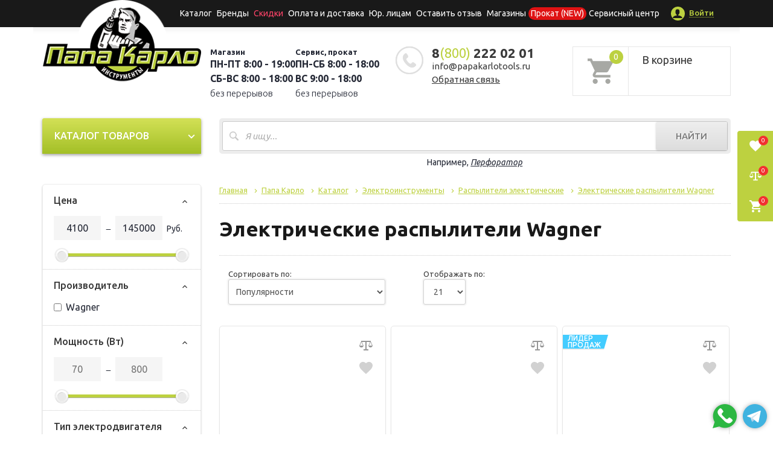

--- FILE ---
content_type: text/css
request_url: https://papakarlotools.ru/local/templates/catalog/components/bitrix/catalog.section.list/visual/style.css?16274566725977
body_size: 954
content:
.bx_catalog_line{margin-bottom: 30px}
.bx_catalog_line .bx_catalog_line_category_title{
	font-size: 24px;
	padding-bottom: 14px;
	border-bottom: 1px solid #e5e5e5;
}
.bx_catalog_line .bx_catalog_line_category_title a{
	color: #000;
	text-decoration: none;
}

.bx_catalog_line .bx_catalog_line_ul{padding: 0}
.bx_catalog_line .bx_catalog_line_ul li{
	list-style: none;
	margin-bottom: 20px;
	width: 33.3%;
	float: left;
}
.bx_catalog_line .bx_catalog_line_ul li:nth-child(3n+3){

}
.bx_catalog_line .bx_catalog_line_img{
	display: block;
	position: relative;
	border:1px solid #ccc;
	width: 50px;
	height: 150px;
	border-radius: 2px;
	overflow: hidden;
	float: left;
	margin-right: 25px;
	-webkit-background-size: auto 99% ;
			background-size: auto 99% ;
	background-position: center;
	background-repeat: no-repeat;
	width: 100%;
	border: 0;
	margin: 0;
}
.bx_catalog_line_div{
	padding: 0 15px;
}
.bx_catalog_line .bx_catalog_line_title{
	padding: 0;
	vertical-align: top;
	line-height: 18px;
/*margin-bottom: 10px;*/
	float: left;
	margin-top: 10px;
	width: 100%;
	text-align: center;
}
.bx_catalog_line .bx_catalog_line_title a{
	color: #4c7da6;
	font-size: 14px;
	line-height: 20px;
	color: #000;
	font-family: Tahoma;
	font-weight: bold;
	text-decoration: none;
}
.bx_catalog_line .bx_catalog_line_title a:hover{text-decoration: none;}
.bx_catalog_line .bx_catalog_line_description{
	color: #3f3f3f;
	font-size: 14px;
}


@media (max-width:639px) {
	.bx_catalog_line .bx_catalog_line_img{
		width: 50px;
		height: 50px;
		margin-right: 10px;
	}

	.bx_catalog_line .bx_catalog_line_title{
		line-height: 14px;
		margin-bottom: 5px;
	}
	.bx_catalog_line .bx_catalog_line_title a{font-size: 14px}
	.bx_catalog_line .bx_catalog_line_description{font-size: 11px}
}



	.bx_catalog_line .bx_catalog_line_img,
	.bx_catalog_line .bx_catalog_line_title,
	.bx_catalog_line .bx_catalog_line_title a,
	.bx_catalog_line .bx_catalog_line_description{
-webkit-transition: all 0.3s ease;
   -moz-transition: all 0.3s ease;
    -ms-transition: all 0.3s ease;
     -o-transition: all 0.3s ease;
 		transition: all 0.3s ease;
}

.bx_catalog_text{margin-bottom: 30px}
.bx_catalog_text .bx_catalog_text_category_title{
	font-size: 24px;
	padding-bottom: 14px;
	border-bottom: 1px solid #e5e5e5;
}
.bx_catalog_text .bx_catalog_text_category_title a{
	color: #000;
	text-decoration: none;
}

.bx_catalog_text .bx_catalog_text_ul{padding: 0}
.bx_catalog_text .bx_catalog_text_ul li{
	list-style: none;
	margin: 0 10px 10px;
	float: left;
}
.bx_catalog_text .bx_catalog_text_title{
	padding: 0;
	margin: 0;
	vertical-align: top;
	line-height: 14px;
}
.bx_catalog_text .bx_catalog_text_title a{
	color: #4c7da6;
	font-size: 14px;
	white-space: nowrap;
}
.bx_catalog_text .bx_catalog_text_title a:hover{
	text-decoration: none;
}

@media (max-width:639px) {
	.bx_catalog_text .bx_catalog_line_title{
		line-height: 12px;
		margin-bottom: 5px;
	}
	.bx_catalog_text .bx_catalog_line_title a{font-size: 12px}
}

	.bx_catalog_text .bx_catalog_line_title,
	.bx_catalog_text .bx_catalog_line_title a{
		-webkit-transition: all 0.3s ease;
		   -moz-transition: all 0.3s ease;
		    -ms-transition: all 0.3s ease;
		     -o-transition: all 0.3s ease;
		 		transition: all 0.3s ease;
	}

.bx_catalog_tile{margin-bottom: 30px}
.bx_catalog_tile .bx_catalog_tile_category_title{
	font-size: 24px;
	padding-bottom: 14px;
	border-bottom: 1px solid #e5e5e5;
}
.bx_catalog_tile .bx_catalog_tile_category_title a{
	color: #000;
	text-decoration: none;
}

.bx_catalog_tile .bx_catalog_tile_ul{padding: 0}
.bx_catalog_tile .bx_catalog_tile_ul li{
	list-style: none;
	margin-bottom: 20px;
	float: left;
	width:12.5%;
	padding: 0 10px;
	-webkit-box-sizing: border-box;
	   -moz-box-sizing: border-box;
			box-sizing: border-box;
	text-align: center;
}
.bx_catalog_tile .bx_catalog_tile_ul li:nth-child(8n+1){clear: both;}

.bx_catalog_tile .bx_catalog_tile_img{
	display: block;
	background: #fff;
	position: relative;
	border:1px solid #ccc;
	width: 78px;
	height: 78px;
	border-radius: 2px;
	overflow: hidden;
	margin: 0 auto;
}
.bx_catalog_tile .bx_catalog_tile_img span{
	display: block;
	width: 500px;
	position: absolute;
	top: 0;
	bottom: 0;
	left: 50%;
	margin-left: -250px;
	text-align: center;
}
.bx_catalog_tile .bx_catalog_tile_img span img{
	height: 100%;
	width: auto;
}
.bx_catalog_tile .bx_catalog_tile_title{
	padding: 0;
	margin-top: 5px;
	margin-bottom: 10px;
	vertical-align: top;
	line-height: 14px;
}
.bx_catalog_tile .bx_catalog_tile_title a{
	color: #4c7da6;
	font-size: 14px;
}
.bx_catalog_tile .bx_catalog_tile_title a:hover{text-decoration: none}


/*3*/
@media (max-width:639px) {
	.bx_catalog_tile .bx_catalog_tile_title{
		line-height: 14px;
		margin-bottom: 5px;
	}
	.bx_catalog_tile .bx_catalog_tile_title a{font-size: 11px}
}


/*2*/
@media (min-width:640px) and (max-width:980px){
	.bx_catalog_tile .bx_catalog_tile_ul li{width:20%}
	.bx_catalog_tile .bx_catalog_tile_ul li:nth-child(8n+1){clear: none;}
	.bx_catalog_tile .bx_catalog_tile_ul li:nth-child(5n+1){clear: both;}
}
/*3*/
@media (min-width:480px) and (max-width:639px) {
	.bx_catalog_tile .bx_catalog_tile_ul li{width:25%}
	.bx_catalog_tile .bx_catalog_tile_ul li:nth-child(8n+1){clear: none;}
	.bx_catalog_tile .bx_catalog_tile_ul li:nth-child(4n+1){clear: both;}
}
/*4*/
@media (max-width:479px) {
	.bx_catalog_tile .bx_catalog_tile_ul li{width:33.3%}
	.bx_catalog_tile .bx_catalog_tile_img{
		width: 100%;
		height: 80px;
	}
	.bx_catalog_tile .bx_catalog_tile_ul li:nth-child(8n+1){clear: none;}
	.bx_catalog_tile .bx_catalog_tile_ul li:nth-child(3n+1){clear: both;}

}


	.bx_catalog_tile .bx_catalog_tile_title,
	.bx_catalog_tile .bx_catalog_tile_title a,
	.bx_catalog_tile .bx_catalog_tile_ul li,
	.bx_catalog_tile .bx_catalog_tile_img{
		-webkit-transition: all 0.3s ease;
		   -moz-transition: all 0.3s ease;
		    -ms-transition: all 0.3s ease;
		     -o-transition: all 0.3s ease;
		 		transition: all 0.3s ease;
	}

--- FILE ---
content_type: text/css
request_url: https://papakarlotools.ru/local/components/sprint/discount.points/templates/.default/style.css?1625149604488
body_size: 335
content:
.bonus_value {
    bottom: 10px;
    right: 15px;
    margin: 0 15px 0 0;
    white-space: nowrap;
    display: inline-block;
    height: 30px;
    line-height: 30px;
    box-sizing: border-box;
    padding: 0 7px;
    border-radius: 20px;
    font-weight: 700;
    font-size: 13px;
    color: #fff;
    margin-bottom: 6px;
    text-shadow: 0 1px 1px rgba(0, 0, 0, .2);
    background: linear-gradient(180deg, #cecece 0, #b4b4b4 100%);
    box-shadow: 0 5px 5px rgba(141, 141, 141, .3);
}

--- FILE ---
content_type: text/css
request_url: https://papakarlotools.ru/local/templates/catalog/css/style.css?176449505453199
body_size: 9253
content:
body {
	font-family: 'Ubuntu', sans-serif;
	font-size: 13px;
	line-height: 18px;
	color: #3a3a3a;
}

*:focus {
	outline: 0 !important;
}

a,
a:visited,
a:hover {
	color: #3a3a3a;
}

.close-popup-my {
    display: block;
    font-size: 12px;
    line-height: 21px;
    font-weight: 700;
    padding: 10px 18px;
    text-transform: uppercase;
    color: #fff;
    background-color: #bdd140;
    -webkit-box-shadow: 0 1px 1px rgba(0, 0, 0, .1);
    box-shadow: 0 1px 1px rgba(0, 0, 0, .1);
    border-radius: 5px;
    border: none;
    text-decoration: none;
	width: 54px;
	margin: auto;
}

@media (max-width: 640px) {
	.price_block_new{
		overflow:scroll!important;
		margin: auto!important;
		width: 90%!important;
		height: auto!important;
	}
}

h1 {
	font-size: 34px;
	line-height: 38px;
	font-weight: bold;
	margin: 0 0 25px;
	padding: 0;
	color: #191919;
}

@media (max-width: 767px) {
	h1 {
		font-size: 24px;
	}
}

h2 {
	margin: 0;
}

h2.bg {
	display: inline-block;
	background: #000;
	font-size: 15px;
	line-height: 18px;
	padding: 15px 25px;
	border-radius: 6px;
	text-align: center;
	position: relative;
	margin-bottom: 25px;
	color: #fff;
	text-transform: uppercase;
	-webkit-box-shadow: 0 1px 1px rgba(0, 0, 0, .1);
	box-shadow: 0 1px 1px rgba(0, 0, 0, .1);
}

h2.bg:after {
	content: '';
	position: absolute;
	bottom: -8px;
	left: calc(50% - 4px);
	display: block;
	width: 0;
	height: 0;
	border-style: solid;
	border-width: 8px 8px 0 8px;
	border-color: #000 transparent transparent transparent;
}

h3 {
	color: #000;
	font-size: 18px;
	line-height: 20px;
	font-weight: bold;
	margin-bottom: 15px;
	text-transform: uppercase;
	text-align: center;
}

h3.noupper {
	text-transform: none;
}

h3.sub {
	font-size: 22px;
	line-height: 24px;
	font-weight: bold;
	margin-bottom: 25px;
	text-align: left;
}

h3.sub.text-center {
	text-align: center;
}

h3.decor {
	font-size: 22px;
	line-height: 22px;
	padding-bottom: 20px;
	margin-bottom: 35px;
	border-bottom: 1px solid #e8e8e8;
	position: relative;
}

h3.decor:after,
h3.decor:before {
	top: 100%;
	left: 50%;
	border: solid transparent;
	content: " ";
	height: 0;
	width: 0;
	position: absolute;
	pointer-events: none;
}

h3.decor:after {
	border-color: rgba(255, 255, 255, 0);
	border-top-color: #fff;
	border-width: 8px;
	margin-left: -8px;
}

h3.decor:before {
	border-color: rgba(232, 232, 232, 0);
	border-top-color: #e8e8e8;
	border-width: 9px;
	margin-left: -9px;
}

h4 .icon {
	padding-right: 10px;
	display: inline-block;
	vertical-align: middle;
}

textarea:focus,
input:focus {
	outline: none;
}

.dot-link,
.dot-link:visited,
.dot-link:hover {
	font-size: 14px;
	line-height: 18px;
	color: #252936;
	border-bottom: 1px dotted #252936;
	text-decoration: none;
	font-weight: 500;
}

.dot-link:hover {
	border-bottom: 1px dotted transparent;
	text-decoration: none;
}

.decor-link span {
	display: inline-block;
	background: #fff;
	padding-left: 20px;
	padding-right: 20px;
}

.decor-link {
	position: relative;
	text-align: center;
	margin-bottom: 70px;
	margin-top: 20px;
}

.decor-link:after {
	content: '';
	position: absolute;
	top: 0;
	left: 0;
	width: 100%;
	height: 10px;
	border-bottom: 1px solid #e8e8e8;
	z-index: -1;
}

.divider {
	height: 25px;
	clear: both;
	width: 100%;
}

.divider-lg {
	height: 45px;
	clear: both;
	width: 100%;
}

.divider-sm {
	height: 10px;
	clear: both;
	width: 100%;
}

/*header*/

.header {
	color: #252936;
	margin-bottom: 20px;
}

.header-row {
	padding-top: 32px;
	position: relative;
	background: url(../images/header-row-shadow.jpg) repeat-x left top;
}

@media (max-width: 1199px) {
	.header-row {
		padding-top: 10px;
	}
}

@media (max-width: 767px) {
	.header-row {
		text-align: center;
	}
}

/*topline*/

.topline {
	height: 45px;
	background-color: #191919;
	padding: 11px 0;
}

.topline-links {
	display: inline-block;
}

.topline-links ul {
	margin: 0;
	padding: 0;
}

.topline-links li {
	display: inline-block;
}

.topline-links a {
	color: #fff;
	display: inline-block;
	font-size: 14px;
	line-height: 21px;
	padding: 0 5px;
	-webkit-transition: all 0.25s ease;
	-moz-transition: all 0.25s ease;
	-o-transition: all 0.25s ease;
	transition: all 0.25s ease;
}

.topline-links a.special {
	color: #ff4368;
	border: 1px dotted #ff4368;
}

@media (min-width: 768px) {
	.topline-links a.special:hover {
		color: #bcd140;
		border: 1px dotted #bcd140;
		text-decoration: none;
	}
}

#toggleMenu {
	display: none;
}

.close-menu,
.close-search {
	color: #fff;
	cursor: pointer;
	position: absolute;
	right: 5px;
	top: 5px;
	font-size: 20px;
}

@media (max-width: 1199px) {
	.topline-links li a {
		font-size: 13px;
		padding: 0 4px;
	}
}

@media (max-width: 991px) {
	.topline-links li a {
		font-size: 12px;
		line-height: 21px;
		padding: 0 3px;
	}
}

@media (max-width: 767px) {
	.topline {
		height: 45px;
		background-color: #191919;
		padding: 5px 0;
	}

	.topline-links ul {
		margin-top: 35px;
	}

	.topline-links li {
		display: block;
		border-bottom: 1px solid #a7ba39;
		border-top: 1px solid #eeff4d;
	}

	.topline-links li:first-child {
		border-top: 0;
	}

	.topline-links li:last-child {
		border-bottom: 0;
	}

	.topline-links li a {
		font-size: 18px;
		line-height: 20px;
		padding: 14px 16px;
		color: #252936;
	}

	.topline-links a.special {
		border: 0;
	}

	#toggleMenu {
		display: inline-block;
		color: #fff;
		position: relative;
		z-index: 999;
		font-size: 28px;
		padding-top: 3px;
	}

	#slideMenu {
		position: fixed;
		left: -100%;
		top: 0;
		background: #bcd140;
		z-index: 1000;
		width: 100%;
		height: 100%;
		-webkit-transition: all 0.25s ease;
		-moz-transition: all 0.25s ease;
		-o-transition: all 0.25s ease;
		transition: all 0.25s ease;
	}

	#slideMenu.opened {
		left: 0;
	}

	.m-special-banner {
		text-align: center;
	}
}

/*mobile links*/

.mobile-links {
	padding-top: 2px;
	position: relative;
	z-index: 999;
}

.mobile-links a {
	text-decoration: none;
	font-size: 28px;
	color: #bcd140;
	margin: 0 0 0 14px;
}

.mobile-links a.icon-cart2 {
	font-size: 30px;
}

/*logo*/

.header .logo-wrap {
	position: relative;
	min-height: 70px;
}

.header .logo {
	top: -77px;
	position: absolute;
}

.header .logo img {
	max-width: 100%;
}

@media (max-width: 1199px) {
	.header .logo {
		top: -55px;
		position: absolute;
	}
}

@media (max-width: 991px) {
	.header .logo {
		top: -10px;
	}
}

@media (max-width: 767px) {
	.header .logo {
		top: -5px;
		position: relative;
		display: inline-block;
	}
}

/*account*/

.account-link {
	display: inline-block;
	float: right;
}

.account-link a:hover {
	text-decoration: none;
}

.account-link .text {
	font-weight: 500;
	color: #bcd140;
	border-bottom: 1px dotted #bcd140;
	-webkit-transition: all 0.25s ease;
	-moz-transition: all 0.25s ease;
	-o-transition: all 0.25s ease;
	transition: all 0.25s ease;
}

.account-link:hover .text {
	border-bottom: 1px dotted #fff;
	color: #fff;
}

.account-link .icon-wrap {
	display: inline-block;
	margin-right: 7px;
	vertical-align: middle;
	width: 23px;
	height: 23px;
	border-radius: 50%;
	background-color: #bcd140;
	-webkit-transition: all 0.25s ease;
	-moz-transition: all 0.25s ease;
	-o-transition: all 0.25s ease;
	transition: all 0.25s ease;
}

.account-link .icon-wrap .icon {
	display: block;
	font-size: 18px;
	text-align: center;
	line-height: 23px;
	color: #191919;
}

.account-link:hover .icon-wrap {
	background-color: #fff;
}

@media (max-width: 1199px) {
	.account-link .text {
		display: none;
	}
}

/*shedule*/


.location {
	position: relative;
	font-size: 15px;
	line-height: 1.267em;
	font-weight: 300;
	padding-left: 60px;
}

.location {
	line-height: 1.6em;
}
.sh-f{
display:block!important;
padding-left: 60px!important;
}
.padZero{
 padding:0;
}

.shedule{

position: relative;
	font-size: 15px;
	line-height: 1.267em;
	font-weight: 300;
display:flex;
gap:10px;
	
}
.shedule b{
display: block;
	font-size: 16px;
	margin-bottom: 5px;
}
.bSmall{
font-size: 13px!important;
margin-bottom: 1px!important;
}

.shedule .icon,
.location .icon {
	position: absolute;
	top: 0;
	left: 0;
	font-size: 46px;
	color: #dfdfdf;
}


.location b {
	display: block;
	font-size: 16px;
	margin-bottom: 5px;
}

@media (max-width: 1199px) and (min-width: 992px) {
	
	.header .location {
		font-size: 13px;
		padding-left: 50px;
	}

	.header .shedule .icon,
	.header .location .icon {
		font-size: 42px;
	}
 .shedule{
	   font-size: 13px;
	  line-height: 1em;
margin-top:5px;
	
        }
.shedule b{

	font-size: 13px;
	
}
}

@media (max-width: 991px) {
	
	.header .location {
		margin-bottom: 10px;
		border-bottom: 1px solid #e6e6e6;
		padding-bottom: 5px;
		padding-left: 45px;
	}

	.header .shedule .icon,
	.header .location .icon {
		font-size: 36px;
	}
.shedule{
flex-direction: column;
}
}
}

@media (max-width: 767px) {
	.header .shedule {
		display: none;
	}
}

/*phone*/

.phone {
	position: relative;
}

.phone .icon {
	position: absolute;
	top: 0;
	left: 0;
	font-size: 46px;
	color: #dfdfdf;
}

.phone {
	font-size: 22px;
	line-height: 1em;
	font-weight: 700;
	padding-left: 60px;
}

.phone > span {
	display: block;
	margin-bottom: 7px;
}

.phone .code {
	font-weight: 400;
	color: #bcd140;
}

@media (min-width: 992px) and (max-width: 1199px) {
	.header .phone {
		font-size: 18px;
		padding-left: 50px;
	}

	.header .phone .icon {
		font-size: 42px;
	}
}

@media (min-width: 768px) and (max-width: 991px) {
	.header .phone {
		font-size: 18px;
		padding-left: 45px;
	}

	.header .phone .icon {
		font-size: 36px;
	}
}

@media (max-width: 767px) {
	.header .phone {
		display: inline-block;
		font-size: 18px;
	}
}

/*cart*/

.header-cart {
	border: 1px solid #e6e6e6;
	display: table;
	width: 100%;
	font-size: 14px;
	line-height: 15px;
}

.header-cart h5 {
	font-size: 18px;
	line-height: 1em;
	margin: 0 0 8px;
	padding: 0;
	font-weight: 400;
}

.header-cart .cart-text {
	display: table-cell;
	padding: 12px 10px 12px 22px;
	vertical-align: middle;
}

.header-cart .cart-text .count {
	display: block;
	color: #bcd140;
}

.header-cart .cart-icon {
	border-right: 1px solid #e6e6e6;
	position: relative;
	display: table-cell;
	width: 92px;
	background: url(../images/icon-cart.png) no-repeat center center;
}

.header-cart .cart-icon .badge {
	background-color: #bcd140;
	width: 23px;
	height: 23px;
	padding: 0;
	line-height: 23px;
	font-size: 14px;
	font-weight: 400;
	position: absolute;
	top: 5px;
	right: 8px;
}

@media (max-width: 1199px) {
	.header-cart .cart-text {
		padding: 5px;
	}

	.header-cart .cart-icon {
		width: 75px;
	}
}

@media (max-width: 991px) {
	.header-cart {
		margin-top: 30px;
	}
}

/*mobile search*/

#slideSearch {
	position: fixed;
	right: -100%;
	top: 0;
	background: #bcd140;
	z-index: 1000;
	width: 100%;
	height: 100%;
	padding: 15px;
	-webkit-transition: all 0.25s ease;
	-moz-transition: all 0.25s ease;
	-o-transition: all 0.25s ease;
	transition: all 0.25s ease;
}

#slideSearch.opened {
	right: 0;
}

#slideSearch .input-wrap {
	position: relative;
	margin-top: 70px;
}

#slideSearch input {
	margin: 0;
	padding: 0;
}

#slideSearch .search-query {
	padding: 0;
	border: 0;
	border-bottom: 1px solid #000;
	background: transparent;
	margin-bottom: 0;
	font-size: 20px;
	line-height: 34px;
	font-style: italic;
	-webkit-border-radius: 0;
	-moz-border-radius: 0;
	border-radius: 0;
	-webkit-box-shadow: none;
	box-shadow: none;
}

#slideSearch input::-webkit-input-placeholder {
	color: #000;
}

#slideSearch input::-moz-placeholder {
	color: #000;
}

#slideSearch input:-ms-input-placeholder {
	color: #000;
}

#slideSearch input:-moz-placeholder {
	color: #000;
}

#slideSearch button {
	border: 0;
	background: none;
	color: #000;
	position: absolute;
	top: 0;
	right: 0;
	font-size: 20px;
	line-height: 34px;
}

#slideSearch .search-query:focus + button {
	z-index: 3;
}

/*vertical menu*/

.category {
	margin-bottom: 50px;
	position: relative;
	background: #fff;
	-webkit-box-shadow: 0 2px 5px rgba(0, 0, 0, .25);
	box-shadow: 0 2px 5px rgba(0, 0, 0, .25);
}
#catalogMobile{
	padding: 0 15px;
}
#catalogMobile .category {
	margin-left: -15px;
	margin-right: -15px;
}

#catalogMobile .category .category-list {
	position: relative;
	background: #fff;
	border-bottom: 5px solid #ccc;
	z-index: 100;
}

#catalogDesktop .category.collapsed .category-list {
	position: absolute;
	background: #fff;
	z-index: 100;
	-webkit-box-shadow: 0 2px 5px rgba(0, 0, 0, .25);
	box-shadow: 0 2px 5px rgba(0, 0, 0, .25);
}

.category .heading {
	position: relative;
	margin: 0;
	font-size: 16px;
	line-height: 19px;
	text-transform: uppercase;
	font-weight: 500;
	color: #fff;
	padding: 20px;
	border-radius: 3px 3px 0 0;
	background: #d3e156;
	background: -moz-linear-gradient(top, #d3e156 0%, #a3bf27 100%);
	background: -webkit-linear-gradient(top, #d3e156 0%, #a3bf27 100%);
	background: linear-gradient(to bottom, #d3e156 0%, #a3bf27 100%);
	filter: progid:DXImageTransform.Microsoft.gradient(startColorstr='#d3e156', endColorstr='#a3bf27', GradientType=0);
	-webkit-box-shadow: 0 2px 5px rgba(0, 0, 0, .15);
	box-shadow: 0 2px 5px rgba(0, 0, 0, .15);
}

.category .heading .arrow {
	position: absolute;
	top: 50%;
	right: 5px;
	margin-top: -11px;
}

@media (max-width: 767px) {
	.category .heading .arrow {
		right: 15px;
	}
}

#catalogMobile .category .heading {
	border-radius: 0;
}

.category.collapsed .heading {
	cursor: pointer;
}

.category .heading .icon {
	font-size: 22px;
}

.category ul li {
	display: block;
	color: #666;
	padding: 0;
	font-size: 14px;
	line-height: 16px;
	border-bottom: 1px solid #e8e8e8;
	border-top: 1px solid #f2f2f2;
}

.category ul li:first-child {
	border-top: 0;
}

.category ul li:last-child {
	border-bottom: 0;
}

.category ul li > a,
.category ul li > .dropdown > a {
	display: block;
	color: #000;
	padding: 10px 10px 10px 0;
	position: relative;
	overflow: hidden;
	-webkit-transition: all 0.15s ease;
	-moz-transition: all 0.15s ease;
	-o-transition: all 0.15s ease;
	transition: all 0.15s ease;
}

.category ul li > a img,
.category ul li > .dropdown > a img {
	position: relative;
	display: inline-block;
	vertical-align: middle;
	max-width: 70px;
	height: auto;
}

.category ul li > a:hover,
.category ul li > .dropdown > a:hover,
.category ul li:hover > a,
.category ul li:hover > .dropdown > a {
	color: #bdd140;
	text-decoration: none;
}

.category ul li .arrow {
	color: #bdbdbd;
	position: absolute;
	top: 50%;
	right: 3px;
	margin-top: -10px;
	font-size: 20px;
	z-index: 100;
}

.category ul li .arrow.mobile {
	display: none;
}

@media (max-width: 767px) {
	.category ul li .arrow {
		display: none;
	}

	.category ul li .arrow.mobile {
		display: block;
		height: 100%;
		width: 50px;
		top: 0;
		margin-top: 0;
		right: 0;
		background: rgba(0, 0, 0, 0.02);
		color: #000;
		font-size: 26px;
		padding-top: 15px;
		text-align: center;
	}

	.category ul li .dropdown.open .arrow {
		padding-top: 12px;
	}

	.category ul li .arrow .icon-arrow_right:before {
		content: "+";
	}

	.category ul li .dropdown.open .arrow .icon-arrow_right:before {
		content: "\2010";
	}

}

.category ul li span:not(.arrow) {
	display: inline-block;
	width: calc(100% - 85px);
	vertical-align: middle;
}

.category .dropdown-menu {
	left: 100%;
	top: 0;
	width: calc(300% + 90px);
	border-radius: 0;
	padding: 20px 25px;
	margin: 0;
	border: 0;
	background-position: right bottom;
	background-repeat: no-repeat;
	-webkit-box-shadow: 0 3px 12px rgba(0, 0, 0, .175);
	box-shadow: 0 3px 12px rgba(0, 0, 0, .175);
}

.category .dropdown {
	position: static;
}

@media (max-width: 991px) {
	.category ul li > a img,
	.category ul li > .dropdown > a img {
		max-width: 50px;
	}

	.category .dropdown-menu {
		width: calc(200% + 90px);
	}
}

@media (min-width: 768px) {
	.dropdown:hover > div.dropdown-menu {
		display: block;
	}
}

.sub-cat h4 {
	padding: 0 0 10px;
	margin: 10px 0 0;
	font-size: 16px;
	line-height: 20px;
	font-weight: 500;
	color: #000;
	text-transform: none;
}

.sub-cat h4 a {
	color: #000;
	padding: 0;
}

.sub-cat ul {
	margin-bottom: 25px;
}

.sub-cat ul li {
	font-size: 14px;
	line-height: 16px;
	padding: 0 0 4px;
	margin: 0;
	text-transform: none;
	border: 0;
}

.sub-cat ul li a {
	font-size: 14px;
	line-height: 16px;
	margin: 0;
	padding: 0;
}

@media (max-width: 767px) {
	.product-container .sub-category {
		display: none;
	}

	.category .dropdown-menu {
		position: relative;
		width: 100%;
		left: 0;
		overflow: auto;
		background-image: none !important;
	}
}

/*content*/

@media (min-width: 768px) {
	#leftCol {
		float: left;
	}

	#centerCol {
		float: right;
	}
}

#leftCol h3 {
	text-align: left;
}

.banner {
	margin-bottom: 30px;
}

.banner img {
	border-radius: 4px;
	display: block;
	width: 100%;
	max-width: 100%;
	height: auto;
}

@media (max-width: 767px) {
	.banner {
		text-align: center;
	}

	.banner img {
		display: inline-block;
	}

	.banner-category {
		margin-top: -30px;
		margin-left: -15px;
		margin-right: -15px;
		margin-bottom: 20px;
	}

	.banner-category img {
		border-radius: 0;
	}
}

/*slider*/

#slider {
	margin-bottom: 40px;
}

#slider .slide {
	background-size: cover;
	background-position: center bottom;
	background-repeat: no-repeat;
}

#slider .slide-content {
	height: 100%;
	width: 40%;
	position: absolute;
	top: 0;
	color: #fff;
}

#slider .slide-content.right {
	right: 0;
	margin-right: 6.5%;
	text-align: right;
}

#slider .slide-content.left {
	left: 0;
	margin-left: 6.5%;
	text-align: left;
}

#slider .slide-content.center {
	text-align: center;
	left: 30%;
	width: 40%;
}

#slider .slide-content h4 {
	font-size: 30px;
	line-height: 1em;
	font-weight: bold;
	margin-bottom: 0.5em;
}

#slider .slide-content p {
	font-size: 15px;
	line-height: 1.4em;
	margin-bottom: 1.2em;
	font-style: italic;
}

#slider .slide-content img {
	display: inline-block;
	max-width: 100%;
}

#slider .slide-content .btn,
#slider .slide-content .btn:focus {
	background: transparent;
	border: 2px solid #fff;
	font-size: 13px;
	line-height: 1.5em;
	font-weight: 700;
	text-transform: uppercase;
	border-radius: 5px;
	padding: 0.9em 1.1em;
	color: #fff;
	outline: 0;
	-moz-box-shadow: none;
	box-shadow: none;
}

#slider .slide-content .btn:hover {
	background: #fff;
	color: #000;
	-webkit-transition: all 0.25s ease;
	-moz-transition: all 0.25s ease;
	-o-transition: all 0.25s ease;
	transition: all 0.25s ease;
}

@media (max-width: 1199px) {
	#slider .slide-content h4 {
		font-size: 19px;
	}

	#slider .slide-content p {
		font-size: 13px;
	}

	#slider .slide-content .btn {
		font-size: 12px;
		padding: 0.7em 1.1em;
	}
}

@media (max-width: 991px) {
	#slider .slide-content h4 {
		font-size: 17px;
	}

	#slider .slide-content p {
		font-size: 11px;
	}

	#slider .slide-content .btn {
		font-size: 10px;
		padding: 0.5em 0.7em;
	}
}

@media (max-width: 768px) {
	#slider {
		margin: 0 -15px 0;
	}

	#slider .slide-content {
		width: 80%;
	}

	#slider .slide-content.center {
		width: 80%;
		left: 10%;
	}

	#slider .slide-content h4 {
		font-size: 5.5vw;
	}

	#slider .slide-content p {
		font-size: 2vw;
		display: none;
	}

	#slider .slide-content .btn {
		font-size: 4vw;
		padding: 0.5em 0.7em;
		border-width: 1px;
		border-radius: 0.3em;
		border-width: 2px;
	}
}

#slider .slick-dots {
	position: absolute;
	bottom: 0;
	display: block;
	width: 100%;
	margin: 0;
	padding: 0;
	left: 1.5%;
	bottom: 2.1%;
	text-align: left;
}

#slider .slick-dots li,
#slider .slick-dots li.slick-active {
	margin: 0 3px;
}

#slider .slick-dots li button {
	width: 14px;
	height: 14px;
	background: #000;
}

#slider li.slick-active button {
	width: 14px;
	height: 14px;
	background: #fff;
}

.vert-wrap {
	display: table;
	height: 100%;
	width: 100%;
	position: relative;
	z-index: 1;
}

.vert {
	display: table-cell;
	vertical-align: middle;
}

/*search form*/

.form-search-wrap {
	margin-bottom: 25px;
}

.form-search-wrap p {
	font-size: 14px;
	color: #252936;
}

.form-search {
	width: 100%;
	border: 5px solid #ededed;
	background-color: #ededed;
	border-radius: 5px;
	position: relative;
	margin-bottom: 5px;
}

.form-search input {
	height: 49px;
	border: 1px solid #cbcbcb;
	border-radius: 3px;
	width: 100%;
	padding: 0 130px 0 37px;
	font-size: 15px;
	color: #777;
	font-style: italic;
	background: url(../images/input-search-bg.png) no-repeat 0 0 #fff;
}

.form-search input:focus {
	border: 1px solid #a4bf27;
}

.form-search input::-webkit-input-placeholder {
	color: #aeaeae;
}

.form-search input::-moz-placeholder {
	color: #aeaeae;
}

.form-search input:-ms-input-placeholder {
	color: #aeaeae;
}

.form-search input:-moz-placeholder {
	color: #aeaeae;
}

.form-search button {
	position: absolute;
	top: 1px;
	right: 1px;
	width: 118px;
	height: 47px;
	background: #eeeeee;
	border-radius: 3px;
	font-size: 15px;
	text-transform: uppercase;
	color: #7a7a7a;
	font-weight: 500;
	border: 0;
	text-shadow: 1px 1px 1px #fff;
	background: -moz-linear-gradient(top, #eeeeee 0%, #dddddd 100%);
	background: -webkit-linear-gradient(top, #eeeeee 0%, #dddddd 100%);
	background: linear-gradient(to bottom, #eeeeee 0%, #dddddd 100%);
	filter: progid:DXImageTransform.Microsoft.gradient(startColorstr='#eeeeee', endColorstr='#dddddd', GradientType=0);
}

/*product card*/

.products-row {
	display: inline-block;
	width: 100%;
	margin: 0 0 40px;
}

.products-row.products-listing {
	margin: 0 0 25px;
}

.product-card {
	position: relative;
	float: left;
	border: 1px solid #e6e6e6;
	padding: 1px;
	width: calc(33.33333% - 6px);
	margin: 0 8px 25px 0;
	border-radius: 5px;
	-webkit-box-shadow: 0 3px 3px rgba(0, 0, 0, .05);
	box-shadow: 0 3px 3px rgba(0, 0, 0, .05);
	-webkit-transition: border-color 0.25s ease;
	-moz-transition: border-color 0.25s ease;
	-o-transition: border-color 0.25s ease;
	transition: border-color 0.25s ease;
}

.product-card:hover {
	padding: 0;
	border: 2px solid #bdd140;
	-webkit-box-shadow: 0 2px 5px rgba(0, 0, 0, .175);
	box-shadow: 0 2px 5px rgba(0, 0, 0, .175);
}

@media (min-width: 1199px) {
	.product-card:not(.slick-slide):nth-child(3n) {
		margin-right: 0;
	}

	.product-card:not(.slick-slide):nth-child(3n+1) {
		clear: left;
	}
}

@media (max-width: 1199px) and (min-width: 668px) {
	.product-card:not(.slick-slide) {
		width: calc(50% - 5px);
	}

	.product-card:not(.slick-slide):nth-child(2n) {
		margin-right: 0;
	}

	.product-card:not(.slick-slide):nth-child(2n+1) {
		clear: left;
	}
}

@media (max-width: 667px) {
	.product-card:not(.slick-slide) {
		width: 100%;
		margin-right: 0;
	}
}

.product-card img {
	width: 100%;
}

.product-card .product-info {
	border-bottom: 1px solid #e6e6e6;
	padding: 12px;
	-webkit-transition: all 0.25s ease;
	-moz-transition: all 0.25s ease;
	-o-transition: all 0.25s ease;
	transition: all 0.25s ease;
}

.product-card .title {
	margin-bottom: 10px;
}

.product-card .title a {
	font-size: 16px;
	line-height: 20px;
	color: #000;
	text-decoration: underline;
}

.product-card .title a:hover {
	text-decoration: none;
}

.product-card ul {
	margin: 0 0 0 15px;
	padding: 0;
	list-style: disc;
}

.product-card li {
	font-size: 14px;
	line-height: 20px;
	color: #7d7d7d;
}

.product-card .product-bottom {
	padding: 8px 12px;
	overflow: hidden;
	display: table;
	width: 100%;
}

.price-wrap {
	display: table-cell;
	vertical-align: middle;
	width: 50%;
}

.price {
	display: block;
	font-size: 14px;
	line-height: 24px;
	color: #3a3a3a;
}

.price b {
	font-size: 24px;
	font-weight: 500;
}

.price-old {
	text-decoration: line-through;
}

.price-old b {
	font-size: 16px;
}

.price-new b {
	color: #ff4368;
}

.product-actions {
	display: table-cell;
	vertical-align: middle;
	text-align: right;
}

.product-actions .buy-button {
	display: inline-block;
	font-size: 12px;
	line-height: 21px;
	font-weight: 700;
	padding: 10px 18px;
	text-transform: uppercase;
	color: #fff;
	background-color: #bdd140;
	-webkit-box-shadow: 0 1px 1px rgba(0, 0, 0, .1);
	box-shadow: 0 1px 1px rgba(0, 0, 0, .1);
	border-radius: 5px;
	text-decoration: none;
}

.product-actions .buy-button:hover {
	background-color: #e2e2e2;
	-webkit-transition: all 0.25s ease;
	-moz-transition: all 0.25s ease;
	-o-transition: all 0.25s ease;
	transition: all 0.25s ease;
}

.product-actions .buy-button .icon {
	font-size: 18px;
	display: inline-block;
	vertical-align: sub;
	padding-right: 8px;
}

.label-new,
.label-pink,
.label-blue {
	position: absolute;
	z-index: 1;
	top: 14px;
	left: -1px;
	height: 38px;
	min-width: 65px;
	border-bottom: 3px solid #ececec;
	background-color: #ff9543;
	padding: 0 5px 0 9px;
	font-size: 10px;
	line-height: 11px;
	font-weight: 500;
	text-transform: uppercase;
	color: #fff;
}

.product-card:hover .label-new,
.product-card:hover .label-pink,
.product-card:hover .label-blue {
	top: 13px;
	left: -2px;
}

.label-new:after,
.label-pink:after,
.label-blue:after {
	content: '';
	display: block;
	position: absolute;
	right: -7px;
	top: 0;
	width: 0;
	height: 0;
	border-style: solid;
	border-width: 36px 7px 0 0;
	border-color: #ff9543 transparent transparent transparent;
}

.label-pink {
	background-color: #ff4368;
	text-align: left;
}

.label-pink:after {
	border-color: #ff4368 transparent transparent transparent;
}

.label-blue {
	background-color: #43ccff;
	text-align: left;
}

.label-blue:after {
	border-color: #43ccff transparent transparent transparent;
}

@media (max-width: 991px) and (min-width: 768px) {
	.product-actions .buy-button {
		padding: 10px 12px;
	}

	.price {
		font-size: 12px;
		line-height: 20px;
	}

	.price b {
		font-size: 20px;
	}
}

@media (max-width: 667px) {
	.product-actions .buy-button {
		padding: 10px 12px;
	}

	.price {
		font-size: 12px;
		line-height: 20px;
	}

	.price b {
		font-size: 20px;
	}
}

/*category*/

.category-row {
	display: inline-block;
	width: 100%;
	margin-bottom: 40px;
}

.category-box {
	position: relative;
	float: left;
	width: calc(33.33333% - 13.4px);
	margin-right: 20px;
	margin-bottom: 10px;
	background-color: #f2f2f2;
	background-position: right bottom;
	background-repeat: no-repeat;
	padding: 20px;
	border-radius: 6px;
}

@media (min-width: 1200px) {
	.category-box:nth-child(3n) {
		margin-right: 0;
	}
}

@media (max-width: 1199px) {
	.category-box {
		width: calc(50% - 10px);
	}

	.category-box:nth-child(2n) {
		margin-right: 0;
	}
}

@media (max-width: 768px) {
	.category-box {
		width: 100%;
		margin-right: 0;
	}
}

.category-box h4 {
	font-size: 18px;
	line-height: 20px;
	margin-top: 0;
	margin-bottom: 22px;
	font-weight: 500;
	text-transform: uppercase;
	color: #000;
}

.category-content {
	margin: 0 0 32px;
}

.category-box ul {
	margin: 0;
	padding: 0;
	list-style: none;
}

.category-box ul li {
	font-size: 13px;
	line-height: 20px;
	margin-bottom: 3px;
}

@media (max-width: 991px) and (min-width: 768px) {
	.category-box h4 {
		font-size: 15px;
		line-height: 18px;
	}
}

/*sale*/

.sale-box-row {
	width: calc(100% + 20px);
	margin: 45px -10px 40px;
}

.sale-box {
	position: relative;
	float: left;
	margin-bottom: 15px;
	width: 33.33333%;
}

.sale-box .inside {
	padding: 0 10px;
	overflow: hidden;
}

.sale-box .image {
	float: left;
	width: 100px;
	margin-right: 15px;
}

.sale-box .text {
	float: left;
	width: calc(100% - 115px);
}

.sale-box .image img {
	width: 100%;
}

.sale-box .date {
	margin-bottom: 7px;
}

.sale-box h5 {
	font-size: 18px;
	line-height: 20px;
	margin: 0 0 14px;
}

.sale-box h5 a,
.sale-box h5 a:visited,
.sale-box h5 a:hover {
	color: #000;
}

.sale-box h5 a {
	text-decoration: underline;
}

.sale-box h5 a:hover {
	text-decoration: none;
}

.sale-box .teaser a {
	text-decoration: underline;
}

.sale-box .teaser a:hover {
	text-decoration: none;
}

@media (max-width: 767px) {
	.sale-box {
		margin-bottom: 25px;
	}
}

/*filters*/

.filters {
	border: 1px solid #ececec;
	border-radius: 5px;
	margin-bottom: 40px;
	-webkit-box-shadow: 0 2px 3px rgba(0, 0, 0, .2);
	box-shadow: 0 2px 3px rgba(0, 0, 0, .2);
}

.filters .box {
	padding: 0 18px;
	border-bottom: 1px dotted #cbcbcb;
}

.filters .box:last-child {
	border-bottom: 0;
}

.filters .box-title {
	font-size: 16px;
	line-height: 22px;
	padding: 15px 15px 15px 0;
	font-weight: 500;
	cursor: pointer;
	position: relative;
}

.filters .box-title:after {
	font-family: 'papakarlo';
	content: '\e901';
	position: absolute;
	top: 50%;
	right: 0;
	margin-top: -9px;
}

.filters .box.opened .box-title:after {
	content: '\e904';
}

.filters .box .options {
	margin: 0 0 20px;
	padding: 0;
	list-style: none;
}

.filters .box .options li {
	margin-bottom: 10px;
	color: #252936;
	font-size: 16px;
	line-height: 20px;
}

.filters .box .options li a {
	color: #252936;
	font-size: 16px;
	line-height: 20px;
	text-decoration: underline;
}

.filters .box .options li a:hover {
	text-decoration: none;
}

.filters .range input {
	display: inline-block;
	width: 78px;
	height: 40px;
	padding: 10px;
	margin-bottom: 22px;
	border: 0;
	background-color: #f5f5f5;
	color: #252936;
	font-size: 16px;
	line-height: 20px;
	text-align: center;
}

@media (max-width: 1199px) {
	.filters .range input {
		display: inline-block;
		width: 75px;
	}
}

.filters .range span {
	display: inline-block;
	padding: 0 7px;
	text-align: center;
	font-size: 14px;
	line-height: 40px;
	color: #252936;
}

.filters .range span.divide {
	width: 18px;
	padding: 0;
}

.filters .inline-btns {
	margin: 10px 10px 10px;
}

#filtersToggle {
	padding-bottom: 10px;
}

/*breambcrumbs*/

.breadcrumbs {
	border-bottom: 1px dotted #cbcbcb;
	margin-bottom: 22px;
}

.breadcrumbs ul {
	margin: 0 0 10px;
	padding: 0;
	list-style: none;
}

.breadcrumbs li {
	display: inline-block;
}

.breadcrumbs li,
.breadcrumbs li a {
	font-size: 13px;
	line-height: 20px;
}

.breadcrumbs a,
.breadcrumbs a:visited {
	color: #bdd140;
	text-decoration: underline;
}

.breadcrumbs a:hover {
	text-decoration: none;
}

.breadcrumbs li:after {
	font-family: 'papakarlo';
	content: '\e902';
	line-height: 20px;
	padding: 0 3px 0 7px;
	vertical-align: middle;
	color: #bdd140;
}

.breadcrumbs li:last-child:after {
	display: none;
}

/*tags*/

ul.tags {
	padding: 0;
	margin: 0 0 7px;
	list-style: none;
}

ul.tags li {
	display: inline-block;
	vertical-align: top;
	margin-right: 7px;
	margin-bottom: 5px;
}

ul.tags li a {
	display: block;
	font-size: 14px;
	line-height: 35px;
	padding: 2px 10px;
	border: 1px solid #ececec;
	border-radius: 5px;
	text-decoration: none;
	-webkit-box-shadow: 0 0 2px rgba(0, 0, 0, .2);
	box-shadow: 0 0 2px rgba(0, 0, 0, .2);
	-webkit-transition: border-color 0.25s ease;
	-moz-transition: border-color 0.25s ease;
	-o-transition: border-color 0.25s ease;
	transition: border-color 0.25s ease;
}

ul.tags li a:hover,
ul.tags li.active a {
	border: 2px solid #bdd140;
	padding: 1px 9px;
}

/*category card*/

.category-grid {
	margin: 40px 0;
	overflow: hidden;
}

.category-card {
	display: block;
	float: left;
	width: calc(25% - 15px);
	margin-bottom: 32px;
	margin-right: 20px;
	cursor: pointer;
}

@media (min-width: 992px) {
	.category-card:nth-child(4n) {
		margin: 0;
	}

	.category-card:nth-child(4n+1) {
		clear: left;
	}
}

@media (max-width: 991px) and (min-width: 480px) {
	.category-card {
		width: calc(33.333% - 14px);
	}

	.category-card:nth-child(3n) {
		margin: 0;
	}

	.category-card:nth-child(3n+1) {
		clear: left;
	}
}

@media (max-width: 479px) {
	.category-card {
		width: calc(50% - 10px);
	}

	.category-card:nth-child(2n) {
		margin: 0;
	}

	.category-card:nth-child(2n+1) {
		clear: left;
	}
}

.category-card .image {
	display: block;
	margin-bottom: 12px;
	border-radius: 5px;
	/*background-color: #f2f2f2;*/
	/*border: 2px solid transparent;*/
	border: 2px solid #f2f2f2;
	-webkit-transition: all 0.25s ease;
	-moz-transition: all 0.25s ease;
	-o-transition: all 0.25s ease;
	transition: all 0.25s ease;
}

.category-card:hover .image {
	background-color: #fff;
	border: 2px solid #bdd140;
}

.category-card .image img {
	width: 100%;
}

.category-card .name {
	display: block;
	font-size: 14px;
	line-height: 18px;
	text-align: center;
}

@media (max-width: 479px) {
	.category-card .name {
		font-size: 13px;
	}
}

/*pagination*/

.pagination {
	margin: 0;
	padding: 0;
}

.pagination > li > a,
.pagination > li > a:focus {
	display: block;
	font-size: 14px;
	line-height: 29px;
	padding: 2px 11px;
	border: 1px solid #ececec;
	border-radius: 5px;
	text-decoration: none;
	margin: 0 3px;
	color: #000;
	background-color: #fff;
	-webkit-box-shadow: 0 0 2px rgba(0, 0, 0, .2);
	box-shadow: 0 0 2px rgba(0, 0, 0, .2);
	-webkit-transition: border-color 0.25s ease;
	-moz-transition: border-color 0.25s ease;
	-o-transition: border-color 0.25s ease;
	transition: border-color 0.25s ease;
}

.pagination > li > a:hover,
.pagination > li > a.active {
	border: 2px solid #bdd140;
	padding: 1px 10px;
	background-color: #fff;
	color: #000;
}

/*filters row*/

.filters-row {
	border-top: 1px dotted #cbcbcb;
	padding: 20px 0;
}

.filters-row .form-group label {
	display: inline-block;
	width: auto;
	vertical-align: middle;
	text-align: left;
	font-weight: normal;
	padding-right: 10px;
	margin: 0;
}

.filters-row .form-group select {
	display: inline-block;
	width: auto;
	vertical-align: middle;
	border-radius: 3px;
}

.filters-row .pagination {
	float: right;
}

@media (max-width: 1199px) {
	.filters-row .pagination {
		float: none;
		text-align: center;
		width: 100%;
	}

	.filters-row .pagination > li {
		display: inline-block;
	}
}

@media (max-width: 1199px) {
	.filters-row .col-2 {
		text-align: right;
	}
}

/*range slider*/

.noUi-horizontal {
	height: 4px;
}

.noUi-horizontal .noUi-handle {
	width: 26px;
	height: 27px;
	left: -13px;
	top: -12px;
	border: 0;
	border-radius: 0;
	box-shadow: none;
	background: url(../images/btn-slide.png) no-repeat 0 0;
	cursor: pointer;
}

.noUi-target {
	border-radius: 0;
	border: 0;
	box-shadow: none;
	background-color: #cbcbcb;
	border-bottom: 1px solid #b1b1b1;
	margin-bottom: 24px;
}

.noUi-origin {
	border-radius: 0;
	box-shadow: none;
}

.noUi-background {
	background: #bdd140;
}

.noUi-connect {
	background: #bdd140;
	border: 0;
	border-radius: 0;
	height: 6px;
	margin-top: -1px;
	-webkit-transition: background 450ms;
	transition: background 450ms;
}

.noUi-handle:before,
.noUi-handle:after {
	display: none;
	border: 0;
	border-radius: 0;
	-webkit-transition: background 450ms;
	transition: background 450ms;
}

/*footer*/

#footer {
	margin-top: 20px;
}

.footer-bottom {
	color: #fff;
}

.footer-top {
	background: #191919;
	padding: 20px 0;
}

.footer-top ul.footer-menu {
	margin: 0;
	padding: 0;
	list-style: none;
}

.footer-top ul.footer-menu li {
	float: left;
	margin-right: 22px;
	padding: 5px 0;
}

.footer-top ul.footer-menu li a,
.footer-top ul.footer-menu li a:visited {
	font-size: 14px;
	line-height: 22px;
	color: #fff;
}

.footer-top ul.footer-menu li a:hover {
	text-decoration: underline;
}

@media (max-width: 767px) {
	.footer-top ul.footer-menu {
		text-align: center;
	}

	.footer-top ul.footer-menu li {
		float: none;
		margin-right: 0;
		padding: 7px 0;
	}
}

.footer-bottom {
	padding: 25px 0;
	background: #8d8e88;
}

.footer-bottom .shedule,
.footer-bottom .phone,
.footer-bottom .location {
	margin-top: 25px;
}

@media (max-width: 767px) {
	.footer-bottom .shedule,
	.footer-bottom .phone,
	.footer-bottom .location,
	.footer-bottom .logo-wrap {
		border-bottom: 0;
		width: 260px;
		margin-left: auto;
		margin-right: auto;
	}

	.footer-bottom .logo-wrap {
		text-align: center;
	}

	.footer-bottom .logo-wrap img {
		display: inline-block;
	}
}

.footer-bottom .logo-wrap {
	margin-bottom: 25px;
}

.footer-bottom .copyright,
.footer-bottom .author {
	color: #fff;
	font-size: 14px;
}

.footer-bottom .author {
	text-align: right;
}

.footer-bottom .copyright a,
.footer-bottom .author a {
	color: #bdd140;
	border-bottom: 1px dotted #bdd140;
	text-decoration: none;
}

.footer-bottom .copyright a:hover,
.footer-bottom .author a:hover {
	border-bottom: 0;
	text-decoration: none;
}

.social-links a,
.social-links a:visited {
	text-decoration: none;
	font-size: 30px;
	color: #fff;
	-webkit-transition: all 0.25s ease;
	-moz-transition: all 0.25s ease;
	-o-transition: all 0.25s ease;
	transition: all 0.25s ease;
}

.social-links {
	text-align: right;
}

.social-links a:hover {
	color: #bdd140;
}

@media (max-width: 767px) {
	.social-links {
		text-align: center;
		margin: 25px 0;
	}

	.footer-bottom .copyright,
	.footer-bottom .author {
		text-align: center;
	}
}

@media (max-width: 1199px) and (min-width: 992px) {
	#footer .phone {
		font-size: 18px;
		padding-left: 40px;
	}

	#footer .location,
	#footer .shedule {
		font-size: 13px;
		padding-left: 40px;
	}

	#footer .phone .icon,
	#footer .location .icon,
	#footer .shedule .icon {
		font-size: 32px;
	}
}

/*product page*/

.qty-changer {
	width: 174px;
	height: 65px;
	border-radius: 7px;
	-webkit-box-shadow: 0 2px 2px rgba(0, 0, 0, .15);
	box-shadow: 0 2px 2px rgba(0, 0, 0, .15);
}

.qty-changer fieldset {
	overflow: hidden;
}

.qty-changer input[type="text"] {
	float: left;
	width: 84px;
	height: 65px;
	background-color: #fff;
	border: 0;
	border-left: 1px solid #e9e9e9;
	border-right: 1px solid #e9e9e9;
	font-size: 30px;
	line-height: 65px;
	font-weight: 500;
	vertical-align: middle;
	color: #3a3a3a;
	text-align: center;
}

.qty-changer input[type="button"] {
	width: 45px;
	height: 65px;
	border: 0;
	float: left;
	font-size: 26px;
	color: #a7a7a7;
	text-align: center;
	background: rgba(245, 245, 245, 1);
	background: -moz-linear-gradient(top, rgba(245, 245, 245, 1) 0%, rgba(237, 237, 237, 1) 100%);
	background: -webkit-gradient(left top, left bottom, color-stop(0%, rgba(245, 245, 245, 1)), color-stop(100%, rgba(237, 237, 237, 1)));
	background: -webkit-linear-gradient(top, rgba(245, 245, 245, 1) 0%, rgba(237, 237, 237, 1) 100%);
	background: -o-linear-gradient(top, rgba(245, 245, 245, 1) 0%, rgba(237, 237, 237, 1) 100%);
	background: -ms-linear-gradient(top, rgba(245, 245, 245, 1) 0%, rgba(237, 237, 237, 1) 100%);
	background: linear-gradient(to bottom, rgba(245, 245, 245, 1) 0%, rgba(237, 237, 237, 1) 100%);
	filter: progid:DXImageTransform.Microsoft.gradient(startColorstr='#f5f5f5', endColorstr='#ededed', GradientType=0);
}

.qty-changer input.decrease {
	border-radius: 6px 0 0 6px;
}

.qty-changer input.increase {
	border-radius: 0 6px 6px 0;
}

@media (max-width: 992px) {
	.qty-changer {
		width: auto;
		float: left;
	}

	.qty-changer input[type="text"] {
		width: 44px;
	}

	.qty-changer input[type="button"] {
		width: 35px;
	}
}

.product-info-block .title {
	font-size: 34px;
	line-height: 38px;
	color: #191919;
	margin-bottom: 20px;
}

.product-info-block .available {
	margin-bottom: 20px;
	font-size: 16px;
	line-height: 24px;
	color: #bdd140;
	text-decoration: underline;
}

@media (max-width: 767px) {
	.product-info-block .title {
		font-size: 24px;
		line-height: 28px;
		text-align: center;
	}

	.product-info-block .available {
		text-align: center;
	}
}

.product-info-block .options {
	margin: 0 0 26px;
	padding: 20px 0;
	border-top: 1px dotted #cbcbcb;
	border-bottom: 1px dotted #cbcbcb;
	color: #7d7d7d;
	font-size: 15px;
	line-height: 18px;
}

.product-info-block .options li {
	margin: 4px 40px;
}

.product-info-block .options li span {
	width: 160px;
	display: inline-block;
}

.product-info-block .options li b {
	font-weight: 500;
	font-size: 16px;
	color: #000;
}

@media (max-width: 767px) {
	.product-info-block .options {
		margin: 0 0 10px;
		padding: 20px 0;
		border: 0;
	}

	.product-info-block .options li {
		margin: 4px 15px;
	}
}

.product-info-block .actions {
	background-color: #f2f2f2;
	padding: 35px;
	width: 100%;
	overflow: hidden;
}

@media (max-width: 991px) {
	.product-info-block .actions {
		padding: 20px 20px 10px;
	}
}

@media (max-width: 767px) {
	.product-info-block .actions {
		margin: 0 -15px;
		width: calc(100% + 30px);
		padding: 20px 15px;
	}
}

.product-info-block .input-wrap,
.product-info-block .buy-wrap,
.product-info-block .info-wrap {
	width: 33.333%;
	float: left;
}

@media (max-width: 992px) {
	.product-info-block .input-wrap {
		width: 40%;
		float: left;
	}

	.product-info-block .buy-wrap {
		width: 60%;
		float: right;
	}

	.product-info-block .info-wrap {
		width: 100%;
		float: none;
	}
}

.product-info-block .price-block {
	overflow: hidden;
	margin-bottom: 20px;
}

.product-info-block .price-label {
	padding: 5px 0 0;
	font-size: 14px;
	color: #3a3a3a;
	width: 100px;
	float: left;
}

.product-info-block .price-wrap {
	font-size: 14px;
	color: #3a3a3a;
}

.product-info .price-old {
	line-height: 26px;
	font-weight: 500;
}

.product-info .price-old b {
	font-size: 26px;
	font-weight: 500;
}

.product-info-block .price-new {
	line-height: 44px;
}

.product-info-block .price-new b {
	font-size: 44px;
}

.product-info-block .buy-button {
	display: block;
	height: 65px;
	line-height: 35px;
	font-size: 22px;
	font-weight: 700;
	background-color: #bdd140;
	padding: 15px 20px;
	color: #fff;
	border-radius: 7px;
	text-align: center;
	text-decoration: none;
	text-transform: uppercase;
	-webkit-box-shadow: 0 2px 2px rgba(0, 0, 0, .15);
	box-shadow: 0 2px 2px rgba(0, 0, 0, .15);
}

.product-info-block .buy-button:hover {
	-webkit-box-shadow: none;
	box-shadow: none;
	-webkit-transition: all 0.25s ease;
	-moz-transition: all 0.25s ease;
	-o-transition: all 0.25s ease;
	transition: all 0.25s ease;
}

.product-info-block .buy-button .icon {
	display: inline-block;
	vertical-align: middle;
	padding: 0 15px 0 0;
	font-size: 32px;
}

@media (max-width: 992px) {
	.product-info-block .buy-button {
		font-size: 19px;
		padding: 15px 10px;
		margin-left: 10px;
	}

	.product-info-block .buy-button .icon {
		font-size: 27px;
		vertical-align: middle;
	}

	.product-info-block .info-delivery {
		margin: 15px auto 0;
	}
}

.product-info-block .info-wrap {
	font-size: 15px;
	line-height: 20px;
	color: #7d7d7d;
	padding-left: 30px;
	float: right;
}

.product-info-block .info-delivery {
	display: block;
	width: 200px;
	font-size: 15px;
	line-height: 16px;
	color: #7d7d7d;
	text-decoration: none;
	background: url(../images/icon-delivery_old.png) no-repeat 0 center;
	min-height: 65px;
	padding: 15px 0 0 60px;
	-webkit-transition: all 0.25s ease;
	-moz-transition: all 0.25s ease;
	-o-transition: all 0.25s ease;
	transition: all 0.25s ease;
}

.product-info-block .info-delivery:hover {
	color: #000;
}

.product-info-block .main-image {
	border: 1px solid #ececec;
	border-radius: 5px;
	margin-bottom: 40px;
	-webkit-box-shadow: 0 2px 3px rgba(0, 0, 0, .2);
	box-shadow: 0 2px 3px rgba(0, 0, 0, .2);
	position: relative;
}

.product-info-block .main-image img {
	/*width: 100%;*/
	border-radius: 5px;
}

.product-info .main-image .label-new,
.product-info-block .main-image .label-pink,
.product-info-block .main-image .label-blue {
	top: 18px;
}

.product-description {
	font-size: 15px;
	line-height: 22px;
}

.product-description .table {
	width: auto;
}

.product-description h6 {
	margin: 15px 0 25px;
	font-size: 18px;
	line-height: 22px;
	color: #3a3a3a;
	font-weight: 500;
	font-style: italic;
}

.product-info-block .main-image-mobile {
	border: 1px solid #ececec;
	border-radius: 5px;
	margin-bottom: 40px;
	-webkit-box-shadow: 0 2px 3px rgba(0, 0, 0, .1);
	box-shadow: 0 2px 3px rgba(0, 0, 0, .1);
	position: relative;
	margin: 0 -15px;
}

.product-info-block .main-image-mobile img {
	width: 100%;
}

/* table */

.table-container {
	width: 100%;
	overflow-y: auto;
	_overflow: auto;
	margin: 0 0 1em;
}

.table {
	width: 100%;
	background: none;
	border-collapse: collapse;
	margin-bottom: 10px;
	position: relative;
	margin-top: 15px;
	border: 1px solid #f0f0f0;
}

.table th {
	background: #fff;
	font-size: 15px;
	line-height: 18px;
	text-align: center;
	vertical-align: middle;
	padding: 7px 5px;
	color: #3a3a3a;
	font-weight: 700;
	border-top: 1px solid #d8d8d8;
	border-bottom: 1px solid #d8d8d8;
}

.table td {
	padding: 7px 5px;
	font-size: 15px;
	line-height: 18px;
	text-align: center;
	vertical-align: middle;
	background: #ffffff;
	color: #000000;
	border-top: 1px solid #f0f0f0;
	border-bottom: 1px solid #f0f0f0;
}

/*form*/

.form-control {
	height: 42px;
	-webkit-box-shadow: 0 0 2px 2px rgba(0, 0, 0, .05);
	box-shadow: 0 0 2px 2px rgba(0, 0, 0, .05);
	border-color: #d2d2d2;
}

textarea:focus,
input[type="text"]:focus,
input[type="password"]:focus,
input[type="datetime"]:focus,
input[type="datetime-local"]:focus,
input[type="date"]:focus,
input[type="month"]:focus,
input[type="time"]:focus,
input[type="week"]:focus,
input[type="number"]:focus,
input[type="email"]:focus,
input[type="url"]:focus,
input[type="search"]:focus,
input[type="tel"]:focus,
input[type="color"]:focus,
.uneditable-input:focus,
textarea.form-control:focus {
	border-color: #bdd140;
	box-shadow: none;
	-moz-box-shadow: none;
	outline: 0 none;
}

.btn.btn-default {
	font-size: 16px;
	line-height: 19px;
	font-weight: 700;
	padding: 15px 24px;
	text-transform: uppercase;
	color: #fff;
	background-color: #bdd140;
	-webkit-box-shadow: 0 1px 3px rgba(0, 0, 0, .15);
	box-shadow: 0 1px 3px rgba(0, 0, 0, .15);
	border-radius: 5px;
	text-decoration: none;
	border: 0;
}

.btn.btn-default.btn-sm {
	font-size: 13px;
	line-height: 16px;
	padding: 8px 12px;
	font-weight: 500;
}

.btn.btn-default:hover {
	-webkit-box-shadow: none;
	box-shadow: none;
}

.inline-btns .btn {
	display: inline-block;
	margin-bottom: 5px;
}

/*list*/

ul.marker-list {
	list-style: none;
	padding: 0;
	margin: 0;
	color: #3a3a3a;
}

ol {
	list-style: none;
	padding: 0 0 0 15px;
	margin: 0;
}

ul.marker-list li {
	font-size: 15px;
	line-height: 18px;
	margin-bottom: 4px;
	padding-left: 20px;
	position: relative;
}

ol li {
	font-size: 15px;
	line-height: 18px;
	margin-bottom: 4px;
	position: relative;
}

ul.marker-list li:before {
	position: absolute;
	top: -2px;
	left: 0;
	content: "•";
	color: #bdd140;
	font-size: 28px;
}

ol li {
	counter-increment: count-me;
}

ol li::before {
	content: counter(count-me) ". ";
	display: block;
	position: relative;
	max-width: 0px;
	max-height: 0px;
	left: -1.3em;
	top: .05em;
	color: #000;
	font-weight: 500;
}

.m-yandex-banner-catalog {
	margin-top: 40px;
	display: block;
	text-align: center;
}

.phone-number {
	display: block;
	margin-bottom: 10px;
	font-size: 14px;
}

.phone-number span {
	display: inline-block;
	vertical-align: middle;
	font-size: 16px;
	font-weight: 600;
}

.phone-field {
	display: inline-block;
	vertical-align: middle;
	width: 40px;
	height: 34px;
	padding: 0 1px;
	font-size: 16px;
	font-weight: 600;
	color: #555;
	text-align: center;
	background-color: #fff;
	background-image: none;
	border: 1px solid #ccc;
	border-radius: 4px;
	-webkit-box-shadow: 0 0 2px 2px rgba(0, 0, 0, .05);
	box-shadow: 0 0 2px 2px rgba(0, 0, 0, .05);
	-webkit-transition: border-color ease-in-out .15s, -webkit-box-shadow ease-in-out .15s;
	-o-transition: border-color ease-in-out .15s, box-shadow ease-in-out .15s;
	transition: border-color ease-in-out .15s, box-shadow ease-in-out .15s;
}

.phone-field:focus {
	border-color: #66afe9;
	outline: 0;
	-webkit-box-shadow: inset 0 1px 1px rgba(0, 0, 0, .075), 0 0 8px rgba(102, 175, 233, .6);
	box-shadow: inset 0 1px 1px rgba(0, 0, 0, .075), 0 0 8px rgba(102, 175, 233, .6);
}

@media (max-width: 768px) {

}
.select img{
	max-width: 20px;
}

.select.js-select {
	position: relative;
	text-align: left;
	font-weight: 700;
	z-index: 11;
	display: inline-block;
	vertical-align: middle;
}

.selected.js-selected {
	position: relative;
	width: 100%;
	min-width: 55px;
	height: 34px;
	line-height: 30px;
	cursor: pointer;
	padding-right: 15px;
	overflow: hidden;
	white-space: nowrap;
	text-overflow: ellipsis;
	font-size: 16px;
	font-weight: 600;
	color: #555;
	text-align: center;
	background-color: #fff;
	background-image: none;
	border: 1px solid #ccc;
	border-radius: 4px;
	-webkit-box-shadow: 0 0 2px 2px rgba(0, 0, 0, .05);
	box-shadow: 0 0 2px 2px rgba(0, 0, 0, .05);
	-webkit-transition: border-color ease-in-out .15s, -webkit-box-shadow ease-in-out .15s;
	-o-transition: border-color ease-in-out .15s, box-shadow ease-in-out .15s;
	transition: border-color ease-in-out .15s, box-shadow ease-in-out .15s;
}
.selected.js-selected:before{
	content: '';
	display: block;
	position: absolute;
	top: 50%;
	margin-top: -2px;
	right: 6px;
	border-top: 4px solid #000;
	border-left: 4px solid transparent;
	border-right: 4px solid transparent;
}
.select-list {
	display: none;
}

.js-select-list_open {
	display: block;
	position: absolute;
	z-index: 1;
	width: 100%;
	top: 100%;
	max-height: 250px;
	overflow-y: auto;
	margin-top: -1px;
	border: 1px solid #ccc;
	border-radius: 4px;
	-webkit-box-shadow: 0 0 2px 2px rgba(0, 0, 0, .05);
	box-shadow: 0 0 2px 2px rgba(0, 0, 0, .05);
	background-color: #fff;
}
.select__item.js-select__item {
	padding: 5px 9px;
}
.small-catalog{
	display: flex;
	flex-wrap: wrap;
	margin: 0 -10px;
}
.small-catalog__col{
	display: flex;
	width: 100%;
	padding: 0 10px;
	margin-bottom: 12px;
	align-items: center;
}
.small-catalog__item{
	display: flex;
	width: 100%;
	height: 100%;
	align-items: center;
	border: 2px solid #f2f2f2;
	border-radius: 5px;
	padding: 7px 7px 7px 11px;
	transition: border-color .3s ease;
}
.small-catalog__item:hover{
	border-color: #bdd140;
}
.small-catalog__img{
	width: 32px;
	height: 32px;
	flex-shrink: 0;
	margin-right: 8px;
	position: relative;
}
.small-catalog__img img {
	position: absolute;
	left: 0;
	right: 0;
	top: 0;
	bottom: 0;
	margin: auto;
}
.small-catalog__name span{
	display: inline-block;
}
.product-image{
	position: relative;
}
.gift {
	position: absolute;
	right: 10px;
	top: 10px;
	z-index: 2;
}
/*.gift img{
	max-width: 60px;
	max-height: 60px;
}*/
.bx_ordercart .bx_ordercart_photo_container .gift{
	right: 5px;
	top: 5px;
	max-width: 20px;
	max-height: 20px;
}
.bx_ordercart .bx_ordercart_photo_container .gift img{
	max-width: 20px;
	max-height: 20px;
}

@media (min-width: 640px) {
	.small-catalog__col{
		width: 50%;
	}
}
@media (min-width: 992px) {
	.small-catalog__col{
		width: 33.3333%;
	}
}
.bonus_value {
    bottom: 10px;
    right: 15px;
    font-size: 12px;
    line-height: 20px;
    height: 20px;
    margin: 0 15px 0 0;
    white-space: nowrap;
    display: inline-block;
    height: 30px;
    line-height: 30px;
    box-sizing: border-box;
    padding: 0 7px;
    border-radius: 20px;
    font-weight: 700;
    font-size: 13px;
    color: #fff;
    margin-bottom: 6px;
    text-shadow: 0 1px 1px rgba(0,0,0,.2);
    background: linear-gradient(180deg,#cecece 0,#b4b4b4 100%);
    box-shadow: 0 5px 5px rgba(141,141,141,.3);
}

.modal-open{
	position: relative;
	overflow-x: hidden;
	overflow-y: hidden;
	touch-action: none;
	-ms-touch-action: none;
}

.modal-content {
	max-height: 80vh;
	overflow: auto;
}

.modal-goods .modal-header {
	display: flex;
	background-color: #e9e9e9;
}

.modal-goods .modal-header .modal-title {
	flex: 1;
}

.modal-goods .product {
	display: flex;
	flex-direction: row;
	justify-content: space-between;
	flex-wrap: wrap;
}

.modal-goods .product-img {
	display: flex;
	justify-content: center;
	flex: 1;
	background-size: contain;
	background-position: center center;
	background-repeat: no-repeat;
	height: 170px;
	max-height: 170px;
}

.modal-goods .product-info {
	flex: 1;
}

.modal-goods .product-info-kit {
	margin-bottom: 10px;
}

.modal-goods .product-info-price {
	margin-bottom: 0;
}

.modal-goods .product-info-kit,
.modal-goods .product-info-price {
	padding-inline-start: 10px;
}

.modal-goods .goods {
	display: flex;
	flex-direction: column;
}

.modal-goods .goods-head {
	display: block;
	width: 100%;
	padding: 0 16px;
	line-height: 44px;
	box-sizing: border-box;
	font-size: 18px;
	background-color: #f4f4f4;
	margin-top: 20px;
	margin-bottom: 10px;
}

.modal-goods .goods__item {
	display: flex;
	flex-direction: row;
	justify-content: space-between;
	align-items: center;
	margin-top: 10px;
	padding-bottom: 10px;
	border-bottom: 1px dotted #d1d2d3;
}

.modal-goods .goods__item:last-child {
	border-bottom: none;
}

.modal-goods .goods__item .goods__item-img {
	background-size: cover;
	background-position: center center;
	background-repeat: no-repeat;
	height: 56px;
	min-width: 62px;
	margin-right: 20px;
}

.modal-goods .goods__item-name {
	flex: 3;
	text-decoration: underline;
	font-size: 14px;
	line-height: 16px;
}

.modal-goods .goods__item-price {
	flex: 1;
	margin-bottom: 0;
	text-align: right;
	margin-right: 15px;
}

.modal-goods .product-aside {
	flex: 1;
}

@media (max-width: 768px) {
	.modal-goods .product-aside {
		margin-top: 15px;
		margin-bottom: 10px;
	}
}

.modal-goods .product-actions {
	display: flex;
	justify-content: center;
}

.modal-backdrop {
	display: none;
}

@media (min-width: 768px) {
	.modal-dialog {
		max-width: 700px;
	}
}

@media (max-width: 768px) {
	.modal-dialog {
		margin-top: 60px;
	}

	.flex-break {
		flex-basis: 100%;
		height: 0;
	}

	.modal-body {
		padding: 0.5rem;
	}

	.modal-goods .product {
		align-items: center;
	}

	.modal-goods .ico-cart-text {
		display: none;
	}

	.modal-goods .icon.icon-cart {
		padding-right: 0;
	}

	.modal-goods .goods__item:last-child {
		margin-bottom: 50px;
	}
}

@media (max-width: 576px) {
	.modal-goods .goods-head {
		line-height: 22px;
		padding-top: 8px;
		padding-bottom: 8px;
	}
}

--- FILE ---
content_type: text/css
request_url: https://papakarlotools.ru/local/components/logema/mask.selector/templates/.default/style.css?16474323522052
body_size: 522
content:
/* MAIN STYLESHEETS */

.phone-wrapper{
    display: flex;
    align-items: center;
    justify-content: space-between;
}

.phone-wrapper > .shop-tabs{
    max-width: 125px;
    width: 100% !important;
    margin-right: 15px;
}

.phone-wrapper .shop-tabs .btn{
    border-radius: 0;
    outline: none;
    padding: 7px;
    box-shadow: none;
}

.phone-wrapper .shop-tabs .btn{
    text-transform: capitalize;
    text-shadow: 0 0 3px black;
}

.phone-wrapper .shop-tabs.open .btn {
    text-shadow: none;
}

.phone-wrapper .bootstrap-select.btn-group .dropdown-menu{
    border-radius: 0px;
    border-color: #000;
}

.phone-wrapper .bootstrap-select.btn-group .dropdown-menu li a{
    padding-left: 7px;
}

.phone-wrapper .shop-tabs .btn:active, .phone-wrapper .shop-tabs .btn:focus{
    outline: none!important;
}

@media(max-width: 450px){
    .phone-wrapper{
        flex-direction: column;
    }

    .phone-wrapper > .shop-tabs{
        max-width: 100%;
        margin-right: 0;
        margin-bottom: 5px;
    }

    .phone-wrapper .shop-tabs .btn{
        padding: 7px 15px;
    }

    .phone-wrapper .bootstrap-select.btn-group .dropdown-toggle .caret{
        right: 16px;
    }

    .phone-wrapper .bootstrap-select.btn-group .dropdown-menu li a {
        padding-left: 15px;
    }
}

/* PERSONAL PAGE MODIFIED STYLESHEETS */

#auth .phone-wrapper .shop-tabs .btn, form[name='bform'] .phone-wrapper .shop-tabs .btn{
    padding: 9px 8px 10px 8px;
    border-radius: 2px;
}

/* ONE CLICK POPUP MODIFIED STYLESHEETS */

.order-popup-table .phone-wrapper .phone-oneclick-field{
    margin-bottom: 0;
}

.order-popup-table .phone-wrapper{
    margin-bottom: 10px;
}

.order-popup-table .phone-wrapper .shop-tabs .btn{
    padding: 10px 10px 11px 10px;
    border-radius: 4px;
    box-shadow: 0 0 2px 2px rgba(0 0 0 0.05);
    border-color: #d2d2d2;
}

/* ORDER PAGE MODIFIEF STYLESHEETS */

#bx-soa-order .phone-wrapper .shop-tabs .btn{
    padding: 10px 10px 11px 10px;
    box-shadow: 0 0 2px 2px rgba(0 0 0 0.05);
    border-color: #d2d2d2;
}

--- FILE ---
content_type: application/x-javascript; charset=UTF-8
request_url: https://papakarlotools.ru/catalog/elektricheskie_raspyliteli_wagner/?bxrand=1769387223625
body_size: 3575
content:
{"js":{"0":"\/bitrix\/js\/ui\/dexie\/dist\/dexie.bundle.js","1":"\/bitrix\/js\/main\/core\/core_ls.js","2":"\/bitrix\/js\/main\/core\/core_fx.js","3":"\/bitrix\/js\/main\/core\/core_frame_cache.js","4":"\/bitrix\/js\/ui\/vue\/vue2\/prod\/dist\/vue.bundle.js","5":"\/local\/templates\/.default\/components\/bitrix\/menu\/menu_topline_new\/script.js","6":"\/local\/templates\/.default\/components\/bitrix\/menu\/cat_menu\/script.js","8":"\/local\/templates\/catalog\/components\/bitrix\/catalog.smart.filter\/visual_vertical\/script.js","9":"\/local\/templates\/.default\/components\/bitrix\/system.pagenavigation\/ajax\/script.js","10":"\/local\/templates\/catalog\/components\/bitrix\/catalog.section\/catalog-category-item\/script.js"},"lang":{"LANGUAGE_ID":"ru","FORMAT_DATE":"DD.MM.YYYY","FORMAT_DATETIME":"DD.MM.YYYY HH:MI:SS","COOKIE_PREFIX":"BITRIX_SM","SERVER_TZ_OFFSET":"10800","UTF_MODE":"Y","SITE_ID":"s2","SITE_DIR":"\/","USER_ID":"","SERVER_TIME":1769387225,"USER_TZ_OFFSET":0,"USER_TZ_AUTO":"Y","bitrix_sessid":"06cbd24135f107550a3912371a610338"},"css":{"0":"\/local\/templates\/.default\/components\/bitrix\/menu\/menu_topline_new\/style.css","1":"\/local\/components\/logema\/mask.selector\/templates\/.default\/style.css","5":"\/local\/templates\/.default\/components\/nordmarin\/sale.basket.basket.small\/basket-small\/style.css","6":"\/local\/templates\/.default\/components\/bitrix\/menu\/cat_menu\/style.css","8":"\/local\/templates\/catalog\/components\/bitrix\/catalog.smart.filter\/visual_vertical\/style.css","9":"\/local\/templates\/catalog\/components\/bitrix\/breadcrumb\/breadcrumbs\/style.css","10":"\/local\/templates\/catalog\/components\/bitrix\/catalog.section\/catalog-category-item\/style.css","11":"\/local\/templates\/catalog\/components\/bitrix\/catalog.section.list\/visual\/style.css","12":"\/local\/components\/sprint\/discount.points\/templates\/.default\/style.css","20":"\/local\/templates\/catalog\/components\/bitrix\/menu\/menu_topline\/style.css","21":"\/local\/templates\/catalog\/components\/bitrix\/form\/new_forms\/bitrix\/form.result.new\/.default\/style.css","22":"\/local\/templates\/catalog\/components\/bitrix\/form\/new_forms_price\/bitrix\/form.result.new\/.default\/style.css","23":"\/local\/templates\/catalog\/components\/bitrix\/form\/rent\/bitrix\/form.result.new\/.default\/style.css"},"htmlCacheChanged":true,"isManifestUpdated":false,"dynamicBlocks":[{"ID":"bxdynamic_tWHQDE","CONTENT":"<script>\n    $(document).ready(function () {\n        if ($(\u0027.js-cart-lnk__count\u0027).length) {\n            $(\u0027.js-cart-lnk__count\u0027).html(\"0\");\n        }\n    });\n<\/script>\n<a href=\"\/personal\/cart\/\">\n\t<div class=\"header-cart\" id=\"cart_line\">\n\t\t<div class=\"cart-icon-new\">\n\t\t\t<svg class=\"icon-svg\">\n\t\t\t\t<use xlink:href=\"\/local\/templates\/.default\/images\/sprite.svg#icon-cart\"><\/use>\n\t\t\t<\/svg>\n\t\t\t<span class=\"cart-q\">0<\/span>\n\t\t<\/div>\n\t\t<div class=\"cart-text\">\n\t\t\t<div class=\"h5\">В корзине<\/div>\n\t\t\t\t\t\t\t<div style=\"font-size: 13px\">\n\t\t\t\t\t<span class=\"count\">\u0026nbsp;<\/span>\u0026nbsp;\n\t\t\t\t<\/div>\n\t\t\t\t\t\t\t\t<\/div>\n\t<\/div>\n<\/a>\n","HASH":"09b5cf96a7da","PROPS":{"ID":"tWHQDE","CONTAINER_ID":null,"USE_BROWSER_STORAGE":false,"AUTO_UPDATE":true,"USE_ANIMATION":false,"CSS":[],"JS":[],"BUNDLE_JS":[],"BUNDLE_CSS":[],"STRINGS":[]}}],"spread":[]}

--- FILE ---
content_type: application/javascript
request_url: https://papakarlotools.ru/local/templates/catalog/components/bitrix/catalog.section/catalog-category-item/script.js?1628847074622
body_size: 465
content:
let scrollPosition = 0;

window.consumablesPopUp = function(arg, element) {
	if(element.classList.contains('catalog-item-in-the-cart')) return;
	$.ajax({
		url: '/local/ajax/consumables.php',
		method: 'POST',
		accepts: 'text/html',
		data: arg,
		success: function (response) {
			if(!response) return;
			scrollPosition = window.pageYOffset;
			const $body = document.querySelector("body");
			$body.style.overflow = "hidden";
			$body.style.position = "fixed";
			$body.style.top = `-${scrollPosition}px`;
			$body.style.width = "100%";
			$('.result').html(response);
			window.scrollTo(0, scrollPosition);
		}
	});
}

--- FILE ---
content_type: application/javascript
request_url: https://papakarlotools.ru/local/templates/.default/js/scripts.js?17181214389007
body_size: 2464
content:
'use strict';

var app = {
	properties: {
		notificationDefault: {
			notification: {
				maxWidth: 420
			},
			behaviour: {
				htmlMode: true
			}
		}
	}
};
window.app = app;

(function ($){
	$(document).ready(function(){

		var arLocalization = {
				"ru": {
					"fancybox": {
						CLOSE       : 'Закрыть',
						NEXT        : 'Дальше',
						PREV        : 'Назад',
						ERROR       : 'Запрошенный контент не может быть загружен. <br/> Попробуйте позже.',
						PLAY_START  : 'Начать слайдшоу',
						PLAY_STOP   : 'Остановить слайдшоу',
						FULL_SCREEN : 'Полный экран',
						THUMBS      : 'Плиткой',
						SHARE       : 'Поделиться'
					}
				}
			},
			lang = 'ru';

		var kLocation = {
			settings: {
				ajax: '/local/ajax/location.php'
			},
			properties: {
				location: {
					'NAME': 'UNKNOWN',
					'ID': -1
				},
				needOpen: true
			},
			f: {
				init: function(){
					//console.log(window.currentLocation);
					if(typeof window.currentLocation == 'object'){
						kLocation.properties.location = window.currentLocation;
					}

					/*if(kLocation.properties.location.ID < 0)
					{
						kLocation.f.showChangeLocation();
					}*/

					if(typeof $ === "function"){
						$(".delivery-block .icon-wrapper .delivery-btn").click(function(e){
							e.preventDefault();

                            kLocation.f.getDeliveryInfo();
						});
					}else{
                        kLocation.f.getDeliveryInfo();
					}
				},
				get: function(){
					return kLocation.properties.location;
				},
				set: function(){
					$.ajax({
						type: 'post',
						url: kLocation.settings.ajax,
						data: {
							TYPE: 'set',
							LOCATION: kLocation.properties.location
						},
						cache: false,
						success: function(response){
							kLocation.f.getDeliveryInfo();
						},
						error: function (response) {
                            console.error(response?.responseText ?? response);
						}
					});
				},
				showChangeLocation(){

					$.fancybox.close();

					$.ajax({
						type: 'get',
						url: kLocation.settings.ajax,
						data: {
							TYPE: 'getForm'
						},
						dataType: 'json',
						cache: false,
						success: function (response) {
							if(response.SUCCESS){
								$.fancybox.open(response.MESSAGE, {
									lang: lang,
									i18n:{
										'ru': arLocalization.ru.fancybox
									},
									animationEffect: 'zoom-in-out',
									baseClass: 'popup-ajax popup-small',
									smallBtn: false,
									touch: false,
									toolbar: false,
									afterShow: function( instance, slide ){

										var inputSelector = '#k-change-location input[name="location"]',
											$inputSelector = $(inputSelector);

										if(
											typeof kLocation?.properties?.location?.NAME === "string"
											&& $inputSelector.val().length <= 0
											&& typeof kLocation.properties.location?.ID === "string"
											&& parseInt(kLocation.properties.location.ID) > 0
										){
                                            $inputSelector.val(kLocation.properties.location.NAME);
                                            $('#k-change-location input[name="id_location"]').val(kLocation.properties.location.ID);
										}

                                        $inputSelector.autocomplete({
											source : function(request, response) {
												$.ajax({
													url : 'https://api.cdek.ru/city/getListByTerm/jsonp.php?callback=?',
													dataType : 'jsonp',
													data : {
														q : function() {
															return $(inputSelector).val()
														},
														name_startsWith : function() {
															return $(inputSelector).val()
														}
													},
													success : function(data) {
														response($.map(data.geonames, function(item) {
															return {
																label : item.name,
																value : item.name,
																id : item.id
															}
														}));
													}
												});
											},
											minLength : 1,
											select : function(event, ui) {
												$('#k-change-location input[name="id_location"]').val(ui.item.id);
											}
										});

									},
									afterClose: function(){
										kLocation.f.set();
									}
								});
							}
							else{
								console.error(response.MESSAGE);
							}
						},
						error: function (response) {
                            console.error(response?.responseText ?? response);
						}
					});

				},
				getDeliveryInfo: function(){
					var deliveryBlock = $('.k-location-delivery-block');
					if(deliveryBlock.length && kLocation.properties.location.ID && (kLocation.properties.location.ID > 0))
					{
						var data = deliveryBlock.data('delivery');
						data.receiverCityId = kLocation.properties.location.ID;

						if(deliveryBlock.hasClass('open')){
							deliveryBlock.removeClass('open');
							deliveryBlock.find('.collapsed-content:eq(0)').stop().animate({ height: 0 }, parseInt(500));
							kLocation.properties.needOpen = true;
						}

						deliveryBlock.addClass('loading');

						$.ajax({
							type: 'post',
							url: kLocation.settings.ajax,
							data: {
								TYPE: 'calculate',
								DATA: data
							},
							cache: false,
							success: function(response){
								if(
									typeof response === "string"
									&& response.length > 0
								){
                                    response = JSON.parse(response);
                                    // console.log(response);
                                    deliveryBlock.find('.delivery-result-content').html(response.HTML);
								}

								deliveryBlock.removeClass('loading');

								if(kLocation.properties.needOpen){
									kLocation.properties.needOpen = false;

									deliveryBlock.addClass('open');
									var element = deliveryBlock.find('.collapsed-content:eq(0)'),
										autoHeight = element.css('height', 'auto').height();
									element.height(0);
									element.stop().animate({ height: autoHeight }, parseInt(500));
								}
							},
							error: function (response) {
                                console.error(response?.responseText ?? response);
							}
						});
					}
				}
			}
		};
		window.kLocation = kLocation;

		kLocation.f.init();

		$('body')
			.on('submit', '#k-change-location', function(e){
				e.preventDefault();
				kLocation.properties.location.NAME = $(this).find('input[name="location"]').val();
				kLocation.properties.location.ID = $(this).find('input[name="id_location"]').val();
				$.fancybox.close();
			})
			.on('click', '.form-location .unknown', function(e){
				e.preventDefault();
				$('.k-location-delivery-block .delivery-value').removeClass('init');
				kLocation.properties.location.NAME = 'UNKNOWN';
				kLocation.properties.location.ID = 0;
				kLocation.f.setEmptyDelivery();
				$.fancybox.close();
			})
			.on('click', '.change-location', function(e){
				e.preventDefault();
				kLocation.f.showChangeLocation();
			})
			.on('submit', '.subscribe', function(e){
				e.preventDefault();

				var form = $(this)[0],
					data = new FormData(form);

				$.ajax({
					url: '/local/ajax/subscribe.php',
					method: 'post',
					data: data,
					dataType: 'json',
					cache: false,
					processData: false,
					contentType: false,
					success: function(response){
						var type = (response.TYPE == 'success') ? 'success' : 'info';
						notification.notify(type, response.MESSAGE, app.properties.notificationDefault);
						//$(form).find('[name="EMAIL"]').val('');
					},
					error: function(response){
						console.error(response?.responseText ?? response);
					}
				});
			})
			.on('click', '.collapsed-item:not(.loading) .collapsed-button', function(){
				var parent = $(this).closest('.collapsed-item'),
					element = parent.find('.collapsed-content:eq(0)');

				if(parent.hasClass('open')){
					parent.removeClass('open');
					element.stop().animate({ height: 0 }, parseInt(500));
				}
				else{
					parent.addClass('open');
					var autoHeight = element.css('height', 'auto').height();
					element.height(0);
					element.stop().animate({ height: autoHeight }, parseInt(500));
				}
			})
		;

		$('.collapsed-item.open').each(function(i, e){
			var element =$(e).find('.collapsed-content:eq(0)');
			element.css({'height': element.height()});
		});

		$('.fancybox, [data-fancybox]').fancybox({
			lang: lang,
			i18n:{
				'ru': arLocalization.ru.fancybox
			},
			animationEffect: 'zoom-in-out'
		});
		$('body').on('click', '.js-show-checkbox', function(e){
			e.preventDefault();
			var that = $(this),
				txtHide = that.attr('data-text-hide'),
				txtShow = that.text();
			that.attr('data-text-hide', txtShow);
			that.find('span').text(txtHide);
			that.toggleClass('js-show-checkbox_active').prev('.js-all-checkbox').slideToggle(300)
		});
	});
})(jQuery);

--- FILE ---
content_type: application/javascript
request_url: https://papakarlotools.ru/local/templates/.default/plugins/fancybox-master/dist/jquery.fancybox.js?1530599502145815
body_size: 35551
content:
// ==================================================
// fancyBox v3.3.5
//
// Licensed GPLv3 for open source use
// or fancyBox Commercial License for commercial use
//
// http://fancyapps.com/fancybox/
// Copyright 2018 fancyApps
//
// ==================================================
(function(window, document, $, undefined) {
  "use strict";

  window.console = window.console || {
    info: function(stuff) {}
  };

  // If there's no jQuery, fancyBox can't work
  // =========================================

  if (!$) {
    return;
  }

  // Check if fancyBox is already initialized
  // ========================================

  if ($.fn.fancybox) {
    console.info("fancyBox already initialized");

    return;
  }

  // Private default settings
  // ========================

  var defaults = {
    // Enable infinite gallery navigation
    loop: false,

    // Horizontal space between slides
    gutter: 50,

    // Enable keyboard navigation
    keyboard: true,

    // Should display navigation arrows at the screen edges
    arrows: true,

    // Should display counter at the top left corner
    infobar: true,

    // Should display close button (using `btnTpl.smallBtn` template) over the content
    // Can be true, false, "auto"
    // If "auto" - will be automatically enabled for "html", "inline" or "ajax" items
    smallBtn: "auto",

    // Should display toolbar (buttons at the top)
    // Can be true, false, "auto"
    // If "auto" - will be automatically hidden if "smallBtn" is enabled
    toolbar: "auto",

    // What buttons should appear in the top right corner.
    // Buttons will be created using templates from `btnTpl` option
    // and they will be placed into toolbar (class="fancybox-toolbar"` element)
    buttons: [
      "zoom",
      //"share",
      //"slideShow",
      //"fullScreen",
      //"download",
      "thumbs",
      "close"
    ],

    // Detect "idle" time in seconds
    idleTime: 3,

    // Disable right-click and use simple image protection for images
    protect: false,

    // Shortcut to make content "modal" - disable keyboard navigtion, hide buttons, etc
    modal: false,

    image: {
      // Wait for images to load before displaying
      //   true  - wait for image to load and then display;
      //   false - display thumbnail and load the full-sized image over top,
      //           requires predefined image dimensions (`data-width` and `data-height` attributes)
      preload: false
    },

    ajax: {
      // Object containing settings for ajax request
      settings: {
        // This helps to indicate that request comes from the modal
        // Feel free to change naming
        data: {
          fancybox: true
        }
      }
    },

    iframe: {
      // Iframe template
      tpl:
        '<iframe id="fancybox-frame{rnd}" name="fancybox-frame{rnd}" class="fancybox-iframe" frameborder="0" vspace="0" hspace="0" webkitAllowFullScreen mozallowfullscreen allowFullScreen allowtransparency="true" src=""></iframe>',

      // Preload iframe before displaying it
      // This allows to calculate iframe content width and height
      // (note: Due to "Same Origin Policy", you can't get cross domain data).
      preload: true,

      // Custom CSS styling for iframe wrapping element
      // You can use this to set custom iframe dimensions
      css: {},

      // Iframe tag attributes
      attr: {
        scrolling: "auto"
      }
    },

    // Default content type if cannot be detected automatically
    defaultType: "image",

    // Open/close animation type
    // Possible values:
    //   false            - disable
    //   "zoom"           - zoom images from/to thumbnail
    //   "fade"
    //   "zoom-in-out"
    //
    animationEffect: "zoom",

    // Duration in ms for open/close animation
    animationDuration: 366,

    // Should image change opacity while zooming
    // If opacity is "auto", then opacity will be changed if image and thumbnail have different aspect ratios
    zoomOpacity: "auto",

    // Transition effect between slides
    //
    // Possible values:
    //   false            - disable
    //   "fade'
    //   "slide'
    //   "circular'
    //   "tube'
    //   "zoom-in-out'
    //   "rotate'
    //
    transitionEffect: "fade",

    // Duration in ms for transition animation
    transitionDuration: 366,

    // Custom CSS class for slide element
    slideClass: "",

    // Custom CSS class for layout
    baseClass: "",

    // Base template for layout
    baseTpl:
      '<div class="fancybox-container" role="dialog" tabindex="-1">' +
      '<div class="fancybox-bg"></div>' +
      '<div class="fancybox-inner">' +
      '<div class="fancybox-infobar">' +
      "<span data-fancybox-index></span>&nbsp;/&nbsp;<span data-fancybox-count></span>" +
      "</div>" +
      '<div class="fancybox-toolbar">{{buttons}}</div>' +
      '<div class="fancybox-navigation">{{arrows}}</div>' +
      '<div class="fancybox-stage"></div>' +
      '<div class="fancybox-caption"></div>' +
      "</div>" +
      "</div>",

    // Loading indicator template
    spinnerTpl: '<div class="fancybox-loading"></div>',

    // Error message template
    errorTpl: '<div class="fancybox-error"><p>{{ERROR}}</p></div>',

    btnTpl: {
      download:
        '<a download data-fancybox-download class="fancybox-button fancybox-button--download" title="{{DOWNLOAD}}" href="javascript:;">' +
        '<svg viewBox="0 0 40 40">' +
        '<path d="M13,16 L20,23 L27,16 M20,7 L20,23 M10,24 L10,28 L30,28 L30,24" />' +
        "</svg>" +
        "</a>",

      zoom:
        '<button data-fancybox-zoom class="fancybox-button fancybox-button--zoom" title="{{ZOOM}}">' +
        '<svg viewBox="0 0 40 40">' +
        '<path d="M18,17 m-8,0 a8,8 0 1,0 16,0 a8,8 0 1,0 -16,0 M24,22 L31,29" />' +
        "</svg>" +
        "</button>",

      close:
        '<button data-fancybox-close class="fancybox-button fancybox-button--close" title="{{CLOSE}}">' +
        '<svg viewBox="0 0 40 40">' +
        '<path d="M10,10 L30,30 M30,10 L10,30" />' +
        "</svg>" +
        "</button>",

      // This small close button will be appended to your html/inline/ajax content by default,
      // if "smallBtn" option is not set to false
      smallBtn:
        '<button data-fancybox-close class="fancybox-close-small" title="{{CLOSE}}"><svg viewBox="0 0 32 32"><path d="M10,10 L22,22 M22,10 L10,22"></path></svg></button>',

      // Arrows
      arrowLeft:
        '<a data-fancybox-prev class="fancybox-button fancybox-button--arrow_left" title="{{PREV}}" href="javascript:;">' +
        '<svg viewBox="0 0 40 40">' +
        '<path d="M18,12 L10,20 L18,28 M10,20 L30,20"></path>' +
        "</svg>" +
        "</a>",

      arrowRight:
        '<a data-fancybox-next class="fancybox-button fancybox-button--arrow_right" title="{{NEXT}}" href="javascript:;">' +
        '<svg viewBox="0 0 40 40">' +
        '<path d="M10,20 L30,20 M22,12 L30,20 L22,28"></path>' +
        "</svg>" +
        "</a>"
    },

    // Container is injected into this element
    parentEl: "body",

    // Focus handling
    // ==============

    // Try to focus on the first focusable element after opening
    autoFocus: false,

    // Put focus back to active element after closing
    backFocus: true,

    // Do not let user to focus on element outside modal content
    trapFocus: true,

    // Module specific options
    // =======================

    fullScreen: {
      autoStart: false
    },

    // Set `touch: false` to disable dragging/swiping
    touch: {
      vertical: true, // Allow to drag content vertically
      momentum: true // Continue movement after releasing mouse/touch when panning
    },

    // Hash value when initializing manually,
    // set `false` to disable hash change
    hash: null,

    // Customize or add new media types
    // Example:
    /*
        media : {
            youtube : {
                params : {
                    autoplay : 0
                }
            }
        }
        */
    media: {},

    slideShow: {
      autoStart: false,
      speed: 4000
    },

    thumbs: {
      autoStart: false, // Display thumbnails on opening
      hideOnClose: true, // Hide thumbnail grid when closing animation starts
      parentEl: ".fancybox-container", // Container is injected into this element
      axis: "y" // Vertical (y) or horizontal (x) scrolling
    },

    // Use mousewheel to navigate gallery
    // If 'auto' - enabled for images only
    wheel: "auto",

    // Callbacks
    //==========

    // See Documentation/API/Events for more information
    // Example:
    /*
		afterShow: function( instance, current ) {
			console.info( 'Clicked element:' );
			console.info( current.opts.$orig );
		}
	*/

    onInit: $.noop, // When instance has been initialized

    beforeLoad: $.noop, // Before the content of a slide is being loaded
    afterLoad: $.noop, // When the content of a slide is done loading

    beforeShow: $.noop, // Before open animation starts
    afterShow: $.noop, // When content is done loading and animating

    beforeClose: $.noop, // Before the instance attempts to close. Return false to cancel the close.
    afterClose: $.noop, // After instance has been closed

    onActivate: $.noop, // When instance is brought to front
    onDeactivate: $.noop, // When other instance has been activated

    // Interaction
    // ===========

    // Use options below to customize taken action when user clicks or double clicks on the fancyBox area,
    // each option can be string or method that returns value.
    //
    // Possible values:
    //   "close"           - close instance
    //   "next"            - move to next gallery item
    //   "nextOrClose"     - move to next gallery item or close if gallery has only one item
    //   "toggleControls"  - show/hide controls
    //   "zoom"            - zoom image (if loaded)
    //   false             - do nothing

    // Clicked on the content
    clickContent: function(current, event) {
      return current.type === "image" ? "zoom" : false;
    },

    // Clicked on the slide
    clickSlide: "close",

    // Clicked on the background (backdrop) element;
    // if you have not changed the layout, then most likely you need to use `clickSlide` option
    clickOutside: "close",

    // Same as previous two, but for double click
    dblclickContent: false,
    dblclickSlide: false,
    dblclickOutside: false,

    // Custom options when mobile device is detected
    // =============================================

    mobile: {
      idleTime: false,
      clickContent: function(current, event) {
        return current.type === "image" ? "toggleControls" : false;
      },
      clickSlide: function(current, event) {
        return current.type === "image" ? "toggleControls" : "close";
      },
      dblclickContent: function(current, event) {
        return current.type === "image" ? "zoom" : false;
      },
      dblclickSlide: function(current, event) {
        return current.type === "image" ? "zoom" : false;
      }
    },

    // Internationalization
    // ====================

    lang: "en",
    i18n: {
      en: {
        CLOSE: "Close",
        NEXT: "Next",
        PREV: "Previous",
        ERROR: "The requested content cannot be loaded. <br/> Please try again later.",
        PLAY_START: "Start slideshow",
        PLAY_STOP: "Pause slideshow",
        FULL_SCREEN: "Full screen",
        THUMBS: "Thumbnails",
        DOWNLOAD: "Download",
        SHARE: "Share",
        ZOOM: "Zoom"
      },
      de: {
        CLOSE: "Schliessen",
        NEXT: "Weiter",
        PREV: "Zurück",
        ERROR: "Die angeforderten Daten konnten nicht geladen werden. <br/> Bitte versuchen Sie es später nochmal.",
        PLAY_START: "Diaschau starten",
        PLAY_STOP: "Diaschau beenden",
        FULL_SCREEN: "Vollbild",
        THUMBS: "Vorschaubilder",
        DOWNLOAD: "Herunterladen",
        SHARE: "Teilen",
        ZOOM: "Maßstab"
      }
    }
  };

  // Few useful variables and methods
  // ================================

  var $W = $(window);
  var $D = $(document);

  var called = 0;

  // Check if an object is a jQuery object and not a native JavaScript object
  // ========================================================================
  var isQuery = function(obj) {
    return obj && obj.hasOwnProperty && obj instanceof $;
  };

  // Handle multiple browsers for "requestAnimationFrame" and "cancelAnimationFrame"
  // ===============================================================================
  var requestAFrame = (function() {
    return (
      window.requestAnimationFrame ||
      window.webkitRequestAnimationFrame ||
      window.mozRequestAnimationFrame ||
      window.oRequestAnimationFrame ||
      // if all else fails, use setTimeout
      function(callback) {
        return window.setTimeout(callback, 1000 / 60);
      }
    );
  })();

  // Detect the supported transition-end event property name
  // =======================================================
  var transitionEnd = (function() {
    var el = document.createElement("fakeelement"),
      t;

    var transitions = {
      transition: "transitionend",
      OTransition: "oTransitionEnd",
      MozTransition: "transitionend",
      WebkitTransition: "webkitTransitionEnd"
    };

    for (t in transitions) {
      if (el.style[t] !== undefined) {
        return transitions[t];
      }
    }

    return "transitionend";
  })();

  // Force redraw on an element.
  // This helps in cases where the browser doesn't redraw an updated element properly
  // ================================================================================
  var forceRedraw = function($el) {
    return $el && $el.length && $el[0].offsetHeight;
  };

  // Exclude array (`buttons`) options from deep merging
  // ===================================================
  var mergeOpts = function(opts1, opts2) {
    var rez = $.extend(true, {}, opts1, opts2);

    $.each(opts2, function(key, value) {
      if ($.isArray(value)) {
        rez[key] = value;
      }
    });

    return rez;
  };

  // Class definition
  // ================

  var FancyBox = function(content, opts, index) {
    var self = this;

    self.opts = mergeOpts({index: index}, $.fancybox.defaults);

    if ($.isPlainObject(opts)) {
      self.opts = mergeOpts(self.opts, opts);
    }

    if ($.fancybox.isMobile) {
      self.opts = mergeOpts(self.opts, self.opts.mobile);
    }

    self.id = self.opts.id || ++called;

    self.currIndex = parseInt(self.opts.index, 10) || 0;
    self.prevIndex = null;

    self.prevPos = null;
    self.currPos = 0;

    self.firstRun = true;

    // All group items
    self.group = [];

    // Existing slides (for current, next and previous gallery items)
    self.slides = {};

    // Create group elements
    self.addContent(content);

    if (!self.group.length) {
      return;
    }

    // Save last active element
    self.$lastFocus = $(document.activeElement).trigger("blur");

    self.init();
  };

  $.extend(FancyBox.prototype, {
    // Create DOM structure
    // ====================

    init: function() {
      var self = this,
        firstItem = self.group[self.currIndex],
        firstItemOpts = firstItem.opts,
        scrollbarWidth = $.fancybox.scrollbarWidth,
        $scrollDiv,
        $container,
        buttonStr;

      // Hide scrollbars
      // ===============

      if (!$.fancybox.getInstance() && firstItemOpts.hideScrollbar !== false) {
        $("body").addClass("fancybox-active");

        if (!$.fancybox.isMobile && document.body.scrollHeight > window.innerHeight) {
          if (scrollbarWidth === undefined) {
            $scrollDiv = $('<div style="width:100px;height:100px;overflow:scroll;" />').appendTo("body");

            scrollbarWidth = $.fancybox.scrollbarWidth = $scrollDiv[0].offsetWidth - $scrollDiv[0].clientWidth;

            $scrollDiv.remove();
          }

          $("head").append(
            '<style id="fancybox-style-noscroll" type="text/css">.compensate-for-scrollbar { margin-right: ' +
              scrollbarWidth +
              "px; }</style>"
          );

          $("body").addClass("compensate-for-scrollbar");
        }
      }

      // Build html markup and set references
      // ====================================

      // Build html code for buttons and insert into main template
      buttonStr = "";

      $.each(firstItemOpts.buttons, function(index, value) {
        buttonStr += firstItemOpts.btnTpl[value] || "";
      });

      // Create markup from base template, it will be initially hidden to
      // avoid unnecessary work like painting while initializing is not complete
      $container = $(
        self.translate(
          self,
          firstItemOpts.baseTpl
            .replace("{{buttons}}", buttonStr)
            .replace("{{arrows}}", firstItemOpts.btnTpl.arrowLeft + firstItemOpts.btnTpl.arrowRight)
        )
      )
        .attr("id", "fancybox-container-" + self.id)
        .addClass("fancybox-is-hidden")
        .addClass(firstItemOpts.baseClass)
        .data("FancyBox", self)
        .appendTo(firstItemOpts.parentEl);

      // Create object holding references to jQuery wrapped nodes
      self.$refs = {
        container: $container
      };

      ["bg", "inner", "infobar", "toolbar", "stage", "caption", "navigation"].forEach(function(item) {
        self.$refs[item] = $container.find(".fancybox-" + item);
      });

      self.trigger("onInit");

      // Enable events, deactive previous instances
      self.activate();

      // Build slides, load and reveal content
      self.jumpTo(self.currIndex);
    },

    // Simple i18n support - replaces object keys found in template
    // with corresponding values
    // ============================================================

    translate: function(obj, str) {
      var arr = obj.opts.i18n[obj.opts.lang];

      return str.replace(/\{\{(\w+)\}\}/g, function(match, n) {
        var value = arr[n];

        if (value === undefined) {
          return match;
        }

        return value;
      });
    },

    // Populate current group with fresh content
    // Check if each object has valid type and content
    // ===============================================

    addContent: function(content) {
      var self = this,
        items = $.makeArray(content),
        thumbs;

      $.each(items, function(i, item) {
        var obj = {},
          opts = {},
          $item,
          type,
          found,
          src,
          srcParts;

        // Step 1 - Make sure we have an object
        // ====================================

        if ($.isPlainObject(item)) {
          // We probably have manual usage here, something like
          // $.fancybox.open( [ { src : "image.jpg", type : "image" } ] )

          obj = item;
          opts = item.opts || item;
        } else if ($.type(item) === "object" && $(item).length) {
          // Here we probably have jQuery collection returned by some selector
          $item = $(item);

          // Support attributes like `data-options='{"touch" : false}'` and `data-touch='false'`
          opts = $item.data() || {};
          opts = $.extend(true, {}, opts, opts.options);

          // Here we store clicked element
          opts.$orig = $item;

          obj.src = self.opts.src || opts.src || $item.attr("href");

          // Assume that simple syntax is used, for example:
          //   `$.fancybox.open( $("#test"), {} );`
          if (!obj.type && !obj.src) {
            obj.type = "inline";
            obj.src = item;
          }
        } else {
          // Assume we have a simple html code, for example:
          //   $.fancybox.open( '<div><h1>Hi!</h1></div>' );
          obj = {
            type: "html",
            src: item + ""
          };
        }

        // Each gallery object has full collection of options
        obj.opts = $.extend(true, {}, self.opts, opts);

        // Do not merge buttons array
        if ($.isArray(opts.buttons)) {
          obj.opts.buttons = opts.buttons;
        }

        // Step 2 - Make sure we have content type, if not - try to guess
        // ==============================================================

        type = obj.type || obj.opts.type;
        src = obj.src || "";

        if (!type && src) {
          if ((found = src.match(/\.(mp4|mov|ogv)((\?|#).*)?$/i))) {
            type = "video";

            if (!obj.opts.videoFormat) {
              obj.opts.videoFormat = "video/" + (found[1] === "ogv" ? "ogg" : found[1]);
            }
          } else if (src.match(/(^data:image\/[a-z0-9+\/=]*,)|(\.(jp(e|g|eg)|gif|png|bmp|webp|svg|ico)((\?|#).*)?$)/i)) {
            type = "image";
          } else if (src.match(/\.(pdf)((\?|#).*)?$/i)) {
            type = "iframe";
          } else if (src.charAt(0) === "#") {
            type = "inline";
          }
        }

        if (type) {
          obj.type = type;
        } else {
          self.trigger("objectNeedsType", obj);
        }

        if (!obj.contentType) {
          obj.contentType = $.inArray(obj.type, ["html", "inline", "ajax"]) > -1 ? "html" : obj.type;
        }

        // Step 3 - Some adjustments
        // =========================

        obj.index = self.group.length;

        if (obj.opts.smallBtn == "auto") {
          obj.opts.smallBtn = $.inArray(obj.type, ["html", "inline", "ajax"]) > -1;
        }

        if (obj.opts.toolbar === "auto") {
          obj.opts.toolbar = !obj.opts.smallBtn;
        }

        // Find thumbnail image
        if (obj.opts.$trigger && obj.index === self.opts.index) {
          obj.opts.$thumb = obj.opts.$trigger.find("img:first");
        }

        if ((!obj.opts.$thumb || !obj.opts.$thumb.length) && obj.opts.$orig) {
          obj.opts.$thumb = obj.opts.$orig.find("img:first");
        }

        // "caption" is a "special" option, it can be used to customize caption per gallery item ..
        if ($.type(obj.opts.caption) === "function") {
          obj.opts.caption = obj.opts.caption.apply(item, [self, obj]);
        }

        if ($.type(self.opts.caption) === "function") {
          obj.opts.caption = self.opts.caption.apply(item, [self, obj]);
        }

        // Make sure we have caption as a string or jQuery object
        if (!(obj.opts.caption instanceof $)) {
          obj.opts.caption = obj.opts.caption === undefined ? "" : obj.opts.caption + "";
        }

        // Check if url contains "filter" used to filter the content
        // Example: "ajax.html #something"
        if (obj.type === "ajax") {
          srcParts = src.split(/\s+/, 2);

          if (srcParts.length > 1) {
            obj.src = srcParts.shift();

            obj.opts.filter = srcParts.shift();
          }
        }

        // Hide all buttons and disable interactivity for modal items
        if (obj.opts.modal) {
          obj.opts = $.extend(true, obj.opts, {
            // Remove buttons
            infobar: 0,
            toolbar: 0,

            smallBtn: 0,

            // Disable keyboard navigation
            keyboard: 0,

            // Disable some modules
            slideShow: 0,
            fullScreen: 0,
            thumbs: 0,
            touch: 0,

            // Disable click event handlers
            clickContent: false,
            clickSlide: false,
            clickOutside: false,
            dblclickContent: false,
            dblclickSlide: false,
            dblclickOutside: false
          });
        }

        // Step 4 - Add processed object to group
        // ======================================

        self.group.push(obj);
      });

      // Update controls if gallery is already opened
      if (Object.keys(self.slides).length) {
        self.updateControls();

        // Update thumbnails, if needed
        thumbs = self.Thumbs;

        if (thumbs && thumbs.isActive) {
          thumbs.create();

          thumbs.focus();
        }
      }
    },

    // Attach an event handler functions for:
    //   - navigation buttons
    //   - browser scrolling, resizing;
    //   - focusing
    //   - keyboard
    //   - detect idle
    // ======================================

    addEvents: function() {
      var self = this;

      self.removeEvents();

      // Make navigation elements clickable
      self.$refs.container
        .on("click.fb-close", "[data-fancybox-close]", function(e) {
          e.stopPropagation();
          e.preventDefault();

          self.close(e);
        })
        .on("touchstart.fb-prev click.fb-prev", "[data-fancybox-prev]", function(e) {
          e.stopPropagation();
          e.preventDefault();

          self.previous();
        })
        .on("touchstart.fb-next click.fb-next", "[data-fancybox-next]", function(e) {
          e.stopPropagation();
          e.preventDefault();

          self.next();
        })
        .on("click.fb", "[data-fancybox-zoom]", function(e) {
          // Click handler for zoom button
          self[self.isScaledDown() ? "scaleToActual" : "scaleToFit"]();
        });

      // Handle page scrolling and browser resizing
      $W.on("orientationchange.fb resize.fb", function(e) {
        if (e && e.originalEvent && e.originalEvent.type === "resize") {
          requestAFrame(function() {
            self.update();
          });
        } else {
          self.$refs.stage.hide();

          setTimeout(function() {
            self.$refs.stage.show();

            self.update();
          }, $.fancybox.isMobile ? 600 : 250);
        }
      });

      // Trap keyboard focus inside of the modal, so the user does not accidentally tab outside of the modal
      // (a.k.a. "escaping the modal")
      $D.on("focusin.fb", function(e) {
        var instance = $.fancybox ? $.fancybox.getInstance() : null;

        if (
          instance.isClosing ||
          !instance.current ||
          !instance.current.opts.trapFocus ||
          $(e.target).hasClass("fancybox-container") ||
          $(e.target).is(document)
        ) {
          return;
        }

        if (instance && $(e.target).css("position") !== "fixed" && !instance.$refs.container.has(e.target).length) {
          e.stopPropagation();

          instance.focus();
        }
      });

      // Enable keyboard navigation
      $D.on("keydown.fb", function(e) {
        var current = self.current,
          keycode = e.keyCode || e.which;

        if (!current || !current.opts.keyboard) {
          return;
        }

        if (e.ctrlKey || e.altKey || e.shiftKey || $(e.target).is("input") || $(e.target).is("textarea")) {
          return;
        }

        // Backspace and Esc keys
        if (keycode === 8 || keycode === 27) {
          e.preventDefault();

          self.close(e);

          return;
        }

        // Left arrow and Up arrow
        if (keycode === 37 || keycode === 38) {
          e.preventDefault();

          self.previous();

          return;
        }

        // Righ arrow and Down arrow
        if (keycode === 39 || keycode === 40) {
          e.preventDefault();

          self.next();

          return;
        }

        self.trigger("afterKeydown", e, keycode);
      });

      // Hide controls after some inactivity period
      if (self.group[self.currIndex].opts.idleTime) {
        self.idleSecondsCounter = 0;

        $D.on(
          "mousemove.fb-idle mouseleave.fb-idle mousedown.fb-idle touchstart.fb-idle touchmove.fb-idle scroll.fb-idle keydown.fb-idle",
          function(e) {
            self.idleSecondsCounter = 0;

            if (self.isIdle) {
              self.showControls();
            }

            self.isIdle = false;
          }
        );

        self.idleInterval = window.setInterval(function() {
          self.idleSecondsCounter++;

          if (self.idleSecondsCounter >= self.group[self.currIndex].opts.idleTime && !self.isDragging) {
            self.isIdle = true;
            self.idleSecondsCounter = 0;

            self.hideControls();
          }
        }, 1000);
      }
    },

    // Remove events added by the core
    // ===============================

    removeEvents: function() {
      var self = this;

      $W.off("orientationchange.fb resize.fb");
      $D.off("focusin.fb keydown.fb .fb-idle");

      this.$refs.container.off(".fb-close .fb-prev .fb-next");

      if (self.idleInterval) {
        window.clearInterval(self.idleInterval);

        self.idleInterval = null;
      }
    },

    // Change to previous gallery item
    // ===============================

    previous: function(duration) {
      return this.jumpTo(this.currPos - 1, duration);
    },

    // Change to next gallery item
    // ===========================

    next: function(duration) {
      return this.jumpTo(this.currPos + 1, duration);
    },

    // Switch to selected gallery item
    // ===============================

    jumpTo: function(pos, duration) {
      var self = this,
        groupLen = self.group.length,
        firstRun,
        loop,
        current,
        previous,
        canvasWidth,
        currentPos,
        transitionProps;

      if (self.isDragging || self.isClosing || (self.isAnimating && self.firstRun)) {
        return;
      }

      pos = parseInt(pos, 10);

      // Should loop?
      loop = self.current ? self.current.opts.loop : self.opts.loop;

      if (!loop && (pos < 0 || pos >= groupLen)) {
        return false;
      }

      firstRun = self.firstRun = !Object.keys(self.slides).length;

      if (groupLen < 2 && !firstRun && !!self.isDragging) {
        return;
      }

      previous = self.current;

      self.prevIndex = self.currIndex;
      self.prevPos = self.currPos;

      // Create slides
      current = self.createSlide(pos);

      if (groupLen > 1) {
        if (loop || current.index > 0) {
          self.createSlide(pos - 1);
        }

        if (loop || current.index < groupLen - 1) {
          self.createSlide(pos + 1);
        }
      }

      self.current = current;
      self.currIndex = current.index;
      self.currPos = current.pos;

      self.trigger("beforeShow", firstRun);

      self.updateControls();

      currentPos = $.fancybox.getTranslate(current.$slide);

      current.isMoved = (currentPos.left !== 0 || currentPos.top !== 0) && !current.$slide.hasClass("fancybox-animated");

      // Validate duration length
      current.forcedDuration = undefined;

      if ($.isNumeric(duration)) {
        current.forcedDuration = duration;
      } else {
        duration = current.opts[firstRun ? "animationDuration" : "transitionDuration"];
      }

      duration = parseInt(duration, 10);

      // Fresh start - reveal container, current slide and start loading content
      if (firstRun) {
        if (current.opts.animationEffect && duration) {
          self.$refs.container.css("transition-duration", duration + "ms");
        }

        self.$refs.container.removeClass("fancybox-is-hidden");

        forceRedraw(self.$refs.container);

        self.$refs.container.addClass("fancybox-is-open");

        forceRedraw(self.$refs.container);

        // Make current slide visible
        current.$slide.addClass("fancybox-slide--previous");

        // Attempt to load content into slide;
        // at this point image would start loading, but inline/html content would load immediately
        self.loadSlide(current);

        current.$slide.removeClass("fancybox-slide--previous").addClass("fancybox-slide--current");

        self.preload("image");

        return;
      }

      // Clean up
      $.each(self.slides, function(index, slide) {
        $.fancybox.stop(slide.$slide);
      });

      // Make current that slide is visible even if content is still loading
      current.$slide.removeClass("fancybox-slide--next fancybox-slide--previous").addClass("fancybox-slide--current");

      // If slides have been dragged, animate them to correct position
      if (current.isMoved) {
        canvasWidth = Math.round(current.$slide.width());

        $.each(self.slides, function(index, slide) {
          var pos = slide.pos - current.pos;

          $.fancybox.animate(
            slide.$slide,
            {
              top: 0,
              left: pos * canvasWidth + pos * slide.opts.gutter
            },
            duration,
            function() {
              slide.$slide.removeAttr("style").removeClass("fancybox-slide--next fancybox-slide--previous");

              if (slide.pos === self.currPos) {
                current.isMoved = false;

                self.complete();
              }
            }
          );
        });
      } else {
        self.$refs.stage.children().removeAttr("style");
      }

      // Start transition that reveals current content
      // or wait when it will be loaded

      if (current.isLoaded) {
        self.revealContent(current);
      } else {
        self.loadSlide(current);
      }

      self.preload("image");

      if (previous.pos === current.pos) {
        return;
      }

      // Handle previous slide
      // =====================

      transitionProps = "fancybox-slide--" + (previous.pos > current.pos ? "next" : "previous");

      previous.$slide.removeClass("fancybox-slide--complete fancybox-slide--current fancybox-slide--next fancybox-slide--previous");

      previous.isComplete = false;

      if (!duration || (!current.isMoved && !current.opts.transitionEffect)) {
        return;
      }

      if (current.isMoved) {
        previous.$slide.addClass(transitionProps);
      } else {
        transitionProps = "fancybox-animated " + transitionProps + " fancybox-fx-" + current.opts.transitionEffect;

        $.fancybox.animate(previous.$slide, transitionProps, duration, function() {
          previous.$slide.removeClass(transitionProps).removeAttr("style");
        });
      }
    },

    // Create new "slide" element
    // These are gallery items  that are actually added to DOM
    // =======================================================

    createSlide: function(pos) {
      var self = this,
        $slide,
        index;

      index = pos % self.group.length;
      index = index < 0 ? self.group.length + index : index;

      if (!self.slides[pos] && self.group[index]) {
        $slide = $('<div class="fancybox-slide"></div>').appendTo(self.$refs.stage);

        self.slides[pos] = $.extend(true, {}, self.group[index], {
          pos: pos,
          $slide: $slide,
          isLoaded: false
        });

        self.updateSlide(self.slides[pos]);
      }

      return self.slides[pos];
    },

    // Scale image to the actual size of the image;
    // x and y values should be relative to the slide
    // ==============================================

    scaleToActual: function(x, y, duration) {
      var self = this,
        current = self.current,
        $content = current.$content,
        canvasWidth = $.fancybox.getTranslate(current.$slide).width,
        canvasHeight = $.fancybox.getTranslate(current.$slide).height,
        newImgWidth = current.width,
        newImgHeight = current.height,
        imgPos,
        posX,
        posY,
        scaleX,
        scaleY;

      if (self.isAnimating || !$content || !(current.type == "image" && current.isLoaded && !current.hasError)) {
        return;
      }

      $.fancybox.stop($content);

      self.isAnimating = true;

      x = x === undefined ? canvasWidth * 0.5 : x;
      y = y === undefined ? canvasHeight * 0.5 : y;

      imgPos = $.fancybox.getTranslate($content);

      imgPos.top -= $.fancybox.getTranslate(current.$slide).top;
      imgPos.left -= $.fancybox.getTranslate(current.$slide).left;

      scaleX = newImgWidth / imgPos.width;
      scaleY = newImgHeight / imgPos.height;

      // Get center position for original image
      posX = canvasWidth * 0.5 - newImgWidth * 0.5;
      posY = canvasHeight * 0.5 - newImgHeight * 0.5;

      // Make sure image does not move away from edges
      if (newImgWidth > canvasWidth) {
        posX = imgPos.left * scaleX - (x * scaleX - x);

        if (posX > 0) {
          posX = 0;
        }

        if (posX < canvasWidth - newImgWidth) {
          posX = canvasWidth - newImgWidth;
        }
      }

      if (newImgHeight > canvasHeight) {
        posY = imgPos.top * scaleY - (y * scaleY - y);

        if (posY > 0) {
          posY = 0;
        }

        if (posY < canvasHeight - newImgHeight) {
          posY = canvasHeight - newImgHeight;
        }
      }

      self.updateCursor(newImgWidth, newImgHeight);

      $.fancybox.animate(
        $content,
        {
          top: posY,
          left: posX,
          scaleX: scaleX,
          scaleY: scaleY
        },
        duration || 330,
        function() {
          self.isAnimating = false;
        }
      );

      // Stop slideshow
      if (self.SlideShow && self.SlideShow.isActive) {
        self.SlideShow.stop();
      }
    },

    // Scale image to fit inside parent element
    // ========================================

    scaleToFit: function(duration) {
      var self = this,
        current = self.current,
        $content = current.$content,
        end;

      if (self.isAnimating || !$content || !(current.type == "image" && current.isLoaded && !current.hasError)) {
        return;
      }

      $.fancybox.stop($content);

      self.isAnimating = true;

      end = self.getFitPos(current);

      self.updateCursor(end.width, end.height);

      $.fancybox.animate(
        $content,
        {
          top: end.top,
          left: end.left,
          scaleX: end.width / $content.width(),
          scaleY: end.height / $content.height()
        },
        duration || 330,
        function() {
          self.isAnimating = false;
        }
      );
    },

    // Calculate image size to fit inside viewport
    // ===========================================

    getFitPos: function(slide) {
      var self = this,
        $content = slide.$content,
        width = slide.width || slide.opts.width,
        height = slide.height || slide.opts.height,
        maxWidth,
        maxHeight,
        minRatio,
        margin,
        aspectRatio,
        rez = {};

      if (!slide.isLoaded || !$content || !$content.length) {
        return false;
      }

      margin = {
        top: parseInt(slide.$slide.css("paddingTop"), 10),
        right: parseInt(slide.$slide.css("paddingRight"), 10),
        bottom: parseInt(slide.$slide.css("paddingBottom"), 10),
        left: parseInt(slide.$slide.css("paddingLeft"), 10)
      };

      // We can not use $slide width here, because it can have different diemensions while in transiton
      maxWidth = parseInt(self.$refs.stage.width(), 10) - (margin.left + margin.right);
      maxHeight = parseInt(self.$refs.stage.height(), 10) - (margin.top + margin.bottom);

      if (!width || !height) {
        width = maxWidth;
        height = maxHeight;
      }

      minRatio = Math.min(1, maxWidth / width, maxHeight / height);

      // Use floor rounding to make sure it really fits
      width = Math.floor(minRatio * width);
      height = Math.floor(minRatio * height);

      if (slide.type === "image") {
        rez.top = Math.floor((maxHeight - height) * 0.5) + margin.top;
        rez.left = Math.floor((maxWidth - width) * 0.5) + margin.left;
      } else if (slide.contentType === "video") {
        // Force aspect ratio for the video
        // "I say the whole world must learn of our peaceful ways… by force!"
        aspectRatio = slide.opts.width && slide.opts.height ? width / height : slide.opts.ratio || 16 / 9;

        if (height > width / aspectRatio) {
          height = width / aspectRatio;
        } else if (width > height * aspectRatio) {
          width = height * aspectRatio;
        }
      }

      rez.width = width;
      rez.height = height;

      return rez;
    },

    // Update content size and position for all slides
    // ==============================================

    update: function() {
      var self = this;

      $.each(self.slides, function(key, slide) {
        self.updateSlide(slide);
      });
    },

    // Update slide content position and size
    // ======================================

    updateSlide: function(slide, duration) {
      var self = this,
        $content = slide && slide.$content,
        width = slide.width || slide.opts.width,
        height = slide.height || slide.opts.height;

      if ($content && (width || height || slide.contentType === "video") && !slide.hasError) {
        $.fancybox.stop($content);

        $.fancybox.setTranslate($content, self.getFitPos(slide));

        if (slide.pos === self.currPos) {
          self.isAnimating = false;

          self.updateCursor();
        }
      }

      slide.$slide.trigger("refresh");

      self.$refs.toolbar.toggleClass("compensate-for-scrollbar", slide.$slide.get(0).scrollHeight > slide.$slide.get(0).clientHeight);

      self.trigger("onUpdate", slide);
    },

    // Horizontally center slide
    // =========================

    centerSlide: function(slide, duration) {
      var self = this,
        canvasWidth,
        pos;

      if (self.current) {
        canvasWidth = Math.round(slide.$slide.width());
        pos = slide.pos - self.current.pos;

        $.fancybox.animate(
          slide.$slide,
          {
            top: 0,
            left: pos * canvasWidth + pos * slide.opts.gutter,
            opacity: 1
          },
          duration === undefined ? 0 : duration,
          null,
          false
        );
      }
    },

    // Update cursor style depending if content can be zoomed
    // ======================================================

    updateCursor: function(nextWidth, nextHeight) {
      var self = this,
        current = self.current,
        $container = self.$refs.container.removeClass("fancybox-is-zoomable fancybox-can-zoomIn fancybox-can-drag fancybox-can-zoomOut"),
        isZoomable;

      if (!current || self.isClosing) {
        return;
      }

      isZoomable = self.isZoomable();

      $container.toggleClass("fancybox-is-zoomable", isZoomable);

      $("[data-fancybox-zoom]").prop("disabled", !isZoomable);

      // Set cursor to zoom in/out if click event is 'zoom'
      if (
        isZoomable &&
        (current.opts.clickContent === "zoom" || ($.isFunction(current.opts.clickContent) && current.opts.clickContent(current) === "zoom"))
      ) {
        if (self.isScaledDown(nextWidth, nextHeight)) {
          // If image is scaled down, then, obviously, it can be zoomed to full size
          $container.addClass("fancybox-can-zoomIn");
        } else {
          if (current.opts.touch) {
            // If image size ir largen than available available and touch module is not disable,
            // then user can do panning
            $container.addClass("fancybox-can-drag");
          } else {
            $container.addClass("fancybox-can-zoomOut");
          }
        }
      } else if (current.opts.touch && current.contentType !== "video") {
        $container.addClass("fancybox-can-drag");
      }
    },

    // Check if current slide is zoomable
    // ==================================

    isZoomable: function() {
      var self = this,
        current = self.current,
        fitPos;

      // Assume that slide is zoomable if:
      //   - image is still loading
      //   - actual size of the image is smaller than available area
      if (current && !self.isClosing && current.type === "image" && !current.hasError) {
        if (!current.isLoaded) {
          return true;
        }

        fitPos = self.getFitPos(current);

        if (current.width > fitPos.width || current.height > fitPos.height) {
          return true;
        }
      }

      return false;
    },

    // Check if current image dimensions are smaller than actual
    // =========================================================

    isScaledDown: function(nextWidth, nextHeight) {
      var self = this,
        rez = false,
        current = self.current,
        $content = current.$content;

      if (nextWidth !== undefined && nextHeight !== undefined) {
        rez = nextWidth < current.width && nextHeight < current.height;
      } else if ($content) {
        rez = $.fancybox.getTranslate($content);
        rez = rez.width < current.width && rez.height < current.height;
      }

      return rez;
    },

    // Check if image dimensions exceed parent element
    // ===============================================

    canPan: function() {
      var self = this,
        rez = false,
        current = self.current,
        $content;

      if (current.type === "image" && ($content = current.$content) && !current.hasError) {
        rez = self.getFitPos(current);
        rez = Math.abs($content.width() - rez.width) > 1 || Math.abs($content.height() - rez.height) > 1;
      }

      return rez;
    },

    // Load content into the slide
    // ===========================

    loadSlide: function(slide) {
      var self = this,
        type,
        $slide,
        ajaxLoad;

      if (slide.isLoading || slide.isLoaded) {
        return;
      }

      slide.isLoading = true;

      self.trigger("beforeLoad", slide);

      type = slide.type;
      $slide = slide.$slide;

      $slide
        .off("refresh")
        .trigger("onReset")
        .addClass(slide.opts.slideClass);

      // Create content depending on the type
      switch (type) {
        case "image":
          self.setImage(slide);

          break;

        case "iframe":
          self.setIframe(slide);

          break;

        case "html":
          self.setContent(slide, slide.src || slide.content);

          break;

        case "video":
          self.setContent(
            slide,
            '<video class="fancybox-video" controls controlsList="nodownload">' +
              '<source src="' +
              slide.src +
              '" type="' +
              slide.opts.videoFormat +
              '">' +
              "Your browser doesn't support HTML5 video" +
              "</video"
          );

          break;

        case "inline":
          if ($(slide.src).length) {
            self.setContent(slide, $(slide.src));
          } else {
            self.setError(slide);
          }

          break;

        case "ajax":
          self.showLoading(slide);

          ajaxLoad = $.ajax(
            $.extend({}, slide.opts.ajax.settings, {
              url: slide.src,
              success: function(data, textStatus) {
                if (textStatus === "success") {
                  self.setContent(slide, data);
                }
              },
              error: function(jqXHR, textStatus) {
                if (jqXHR && textStatus !== "abort") {
                  self.setError(slide);
                }
              }
            })
          );

          $slide.one("onReset", function() {
            ajaxLoad.abort();
          });

          break;

        default:
          self.setError(slide);

          break;
      }

      return true;
    },

    // Use thumbnail image, if possible
    // ================================

    setImage: function(slide) {
      var self = this,
        srcset = slide.opts.srcset || slide.opts.image.srcset,
        thumbSrc,
        found,
        temp,
        pxRatio,
        windowWidth;

      // Check if need to show loading icon
      slide.timouts = setTimeout(function() {
        var $img = slide.$image;

        if (slide.isLoading && (!$img || !$img[0].complete) && !slide.hasError) {
          self.showLoading(slide);
        }
      }, 350);

      // If we have "srcset", then we need to find first matching "src" value.
      // This is necessary, because when you set an src attribute, the browser will preload the image
      // before any javascript or even CSS is applied.
      if (srcset) {
        pxRatio = window.devicePixelRatio || 1;
        windowWidth = window.innerWidth * pxRatio;

        temp = srcset.split(",").map(function(el) {
          var ret = {};

          el
            .trim()
            .split(/\s+/)
            .forEach(function(el, i) {
              var value = parseInt(el.substring(0, el.length - 1), 10);

              if (i === 0) {
                return (ret.url = el);
              }

              if (value) {
                ret.value = value;
                ret.postfix = el[el.length - 1];
              }
            });

          return ret;
        });

        // Sort by value
        temp.sort(function(a, b) {
          return a.value - b.value;
        });

        // Ok, now we have an array of all srcset values
        for (var j = 0; j < temp.length; j++) {
          var el = temp[j];

          if ((el.postfix === "w" && el.value >= windowWidth) || (el.postfix === "x" && el.value >= pxRatio)) {
            found = el;
            break;
          }
        }

        // If not found, take the last one
        if (!found && temp.length) {
          found = temp[temp.length - 1];
        }

        if (found) {
          slide.src = found.url;

          // If we have default width/height values, we can calculate height for matching source
          if (slide.width && slide.height && found.postfix == "w") {
            slide.height = slide.width / slide.height * found.value;
            slide.width = found.value;
          }

          slide.opts.srcset = srcset;
        }
      }

      // This will be wrapper containing both ghost and actual image
      slide.$content = $('<div class="fancybox-content"></div>')
        .addClass("fancybox-is-hidden")
        .appendTo(slide.$slide.addClass("fancybox-slide--image"));

      // If we have a thumbnail, we can display it while actual image is loading
      // Users will not stare at black screen and actual image will appear gradually
      thumbSrc = slide.opts.thumb || (slide.opts.$thumb && slide.opts.$thumb.length ? slide.opts.$thumb.attr("src") : false);

      if (slide.opts.preload !== false && slide.opts.width && slide.opts.height && thumbSrc) {
        slide.width = slide.opts.width;
        slide.height = slide.opts.height;

        slide.$ghost = $("<img />")
          .one("error", function() {
            $(this).remove();

            slide.$ghost = null;
          })
          .one("load", function() {
            self.afterLoad(slide);
          })
          .addClass("fancybox-image")
          .appendTo(slide.$content)
          .attr("src", thumbSrc);
      }

      // Start loading actual image
      self.setBigImage(slide);
    },

    // Create full-size image
    // ======================

    setBigImage: function(slide) {
      var self = this,
        $img = $("<img />");

      slide.$image = $img
        .one("error", function() {
          self.setError(slide);
        })
        .one("load", function() {
          var sizes;

          if (!slide.$ghost) {
            self.resolveImageSlideSize(slide, this.naturalWidth, this.naturalHeight);

            self.afterLoad(slide);
          }

          // Clear timeout that checks if loading icon needs to be displayed
          if (slide.timouts) {
            clearTimeout(slide.timouts);
            slide.timouts = null;
          }

          if (self.isClosing) {
            return;
          }

          if (slide.opts.srcset) {
            sizes = slide.opts.sizes;

            if (!sizes || sizes === "auto") {
              sizes =
                (slide.width / slide.height > 1 && $W.width() / $W.height() > 1 ? "100" : Math.round(slide.width / slide.height * 100)) +
                "vw";
            }

            $img.attr("sizes", sizes).attr("srcset", slide.opts.srcset);
          }

          // Hide temporary image after some delay
          if (slide.$ghost) {
            setTimeout(function() {
              if (slide.$ghost && !self.isClosing) {
                slide.$ghost.hide();
              }
            }, Math.min(300, Math.max(1000, slide.height / 1600)));
          }

          self.hideLoading(slide);
        })
        .addClass("fancybox-image")
        .attr("src", slide.src)
        .appendTo(slide.$content);

      if (($img[0].complete || $img[0].readyState == "complete") && $img[0].naturalWidth && $img[0].naturalHeight) {
        $img.trigger("load");
      } else if ($img[0].error) {
        $img.trigger("error");
      }
    },

    // Computes the slide size from image size and maxWidth/maxHeight
    // ==============================================================

    resolveImageSlideSize: function(slide, imgWidth, imgHeight) {
      var maxWidth = parseInt(slide.opts.width, 10),
        maxHeight = parseInt(slide.opts.height, 10);

      // Sets the default values from the image
      slide.width = imgWidth;
      slide.height = imgHeight;

      if (maxWidth > 0) {
        slide.width = maxWidth;
        slide.height = Math.floor(maxWidth * imgHeight / imgWidth);
      }

      if (maxHeight > 0) {
        slide.width = Math.floor(maxHeight * imgWidth / imgHeight);
        slide.height = maxHeight;
      }
    },

    // Create iframe wrapper, iframe and bindings
    // ==========================================

    setIframe: function(slide) {
      var self = this,
        opts = slide.opts.iframe,
        $slide = slide.$slide,
        $iframe;

      slide.$content = $('<div class="fancybox-content' + (opts.preload ? " fancybox-is-hidden" : "") + '"></div>')
        .css(opts.css)
        .appendTo($slide);

      $slide.addClass("fancybox-slide--" + slide.contentType);

      slide.$iframe = $iframe = $(opts.tpl.replace(/\{rnd\}/g, new Date().getTime()))
        .attr(opts.attr)
        .appendTo(slide.$content);

      if (opts.preload) {
        self.showLoading(slide);

        // Unfortunately, it is not always possible to determine if iframe is successfully loaded
        // (due to browser security policy)

        $iframe.on("load.fb error.fb", function(e) {
          this.isReady = 1;

          slide.$slide.trigger("refresh");

          self.afterLoad(slide);
        });

        // Recalculate iframe content size
        // ===============================

        $slide.on("refresh.fb", function() {
          var $content = slide.$content,
            frameWidth = opts.css.width,
            frameHeight = opts.css.height,
            $contents,
            $body;

          if ($iframe[0].isReady !== 1) {
            return;
          }

          try {
            $contents = $iframe.contents();
            $body = $contents.find("body");
          } catch (ignore) {}

          // Calculate contnet dimensions if it is accessible
          if ($body && $body.length && $body.children().length) {
            $content.css({
              width: "",
              height: ""
            });

            if (frameWidth === undefined) {
              frameWidth = Math.ceil(Math.max($body[0].clientWidth, $body.outerWidth(true)));
            }

            if (frameWidth) {
              $content.width(frameWidth);
            }

            if (frameHeight === undefined) {
              frameHeight = Math.ceil(Math.max($body[0].clientHeight, $body.outerHeight(true)));
            }

            if (frameHeight) {
              $content.height(frameHeight);
            }
          }

          $content.removeClass("fancybox-is-hidden");
        });
      } else {
        this.afterLoad(slide);
      }

      $iframe.attr("src", slide.src);

      // Remove iframe if closing or changing gallery item
      $slide.one("onReset", function() {
        // This helps IE not to throw errors when closing
        try {
          $(this)
            .find("iframe")
            .hide()
            .unbind()
            .attr("src", "//about:blank");
        } catch (ignore) {}

        $(this)
          .off("refresh.fb")
          .empty();

        slide.isLoaded = false;
      });
    },

    // Wrap and append content to the slide
    // ======================================

    setContent: function(slide, content) {
      var self = this;

      if (self.isClosing) {
        return;
      }

      self.hideLoading(slide);

      if (slide.$content) {
        $.fancybox.stop(slide.$content);
      }

      slide.$slide.empty();

      // If content is a jQuery object, then it will be moved to the slide.
      // The placeholder is created so we will know where to put it back.
      if (isQuery(content) && content.parent().length) {
        // Make sure content is not already moved to fancyBox
        content
          .parent()
          .parent(".fancybox-slide--inline")
          .trigger("onReset");

        // Create temporary element marking original place of the content
        slide.$placeholder = $("<div>")
          .hide()
          .insertAfter(content);

        // Make sure content is visible
        content.css("display", "inline-block");
      } else if (!slide.hasError) {
        // If content is just a plain text, try to convert it to html
        if ($.type(content) === "string") {
          content = $("<div>")
            .append($.trim(content))
            .contents();

          // If we have text node, then add wrapping element to make vertical alignment work
          if (content[0].nodeType === 3) {
            content = $("<div>").html(content);
          }
        }

        // If "filter" option is provided, then filter content
        if (slide.opts.filter) {
          content = $("<div>")
            .html(content)
            .find(slide.opts.filter);
        }
      }

      slide.$slide.one("onReset", function() {
        // Pause all html5 video/audio
        $(this)
          .find("video,audio")
          .trigger("pause");

        // Put content back
        if (slide.$placeholder) {
          slide.$placeholder.after(content.hide()).remove();

          slide.$placeholder = null;
        }

        // Remove custom close button
        if (slide.$smallBtn) {
          slide.$smallBtn.remove();

          slide.$smallBtn = null;
        }

        // Remove content and mark slide as not loaded
        if (!slide.hasError) {
          $(this).empty();

          slide.isLoaded = false;
        }
      });

      $(content).appendTo(slide.$slide);

      if ($(content).is("video,audio")) {
        $(content).addClass("fancybox-video");

        $(content).wrap("<div></div>");

        slide.contentType = "video";

        slide.opts.width = slide.opts.width || $(content).attr("width");
        slide.opts.height = slide.opts.height || $(content).attr("height");
      }

      slide.$content = slide.$slide
        .children()
        .filter("div,form,main,video,audio")
        .first()
        .addClass("fancybox-content");

      slide.$slide.addClass("fancybox-slide--" + slide.contentType);

      this.afterLoad(slide);
    },

    // Display error message
    // =====================

    setError: function(slide) {
      slide.hasError = true;

      slide.$slide
        .trigger("onReset")
        .removeClass("fancybox-slide--" + slide.contentType)
        .addClass("fancybox-slide--error");

      slide.contentType = "html";

      this.setContent(slide, this.translate(slide, slide.opts.errorTpl));

      if (slide.pos === this.currPos) {
        this.isAnimating = false;
      }
    },

    // Show loading icon inside the slide
    // ==================================

    showLoading: function(slide) {
      var self = this;

      slide = slide || self.current;

      if (slide && !slide.$spinner) {
        slide.$spinner = $(self.translate(self, self.opts.spinnerTpl)).appendTo(slide.$slide);
      }
    },

    // Remove loading icon from the slide
    // ==================================

    hideLoading: function(slide) {
      var self = this;

      slide = slide || self.current;

      if (slide && slide.$spinner) {
        slide.$spinner.remove();

        delete slide.$spinner;
      }
    },

    // Adjustments after slide content has been loaded
    // ===============================================

    afterLoad: function(slide) {
      var self = this;

      if (self.isClosing) {
        return;
      }

      slide.isLoading = false;
      slide.isLoaded = true;

      self.trigger("afterLoad", slide);

      self.hideLoading(slide);

      if (slide.pos === self.currPos) {
        self.updateCursor();
      }

      if (slide.opts.smallBtn && (!slide.$smallBtn || !slide.$smallBtn.length)) {
        slide.$smallBtn = $(self.translate(slide, slide.opts.btnTpl.smallBtn)).prependTo(slide.$content);
      }

      if (slide.opts.protect && slide.$content && !slide.hasError) {
        // Disable right click
        slide.$content.on("contextmenu.fb", function(e) {
          if (e.button == 2) {
            e.preventDefault();
          }

          return true;
        });

        // Add fake element on top of the image
        // This makes a bit harder for user to select image
        if (slide.type === "image") {
          $('<div class="fancybox-spaceball"></div>').appendTo(slide.$content);
        }
      }

      self.revealContent(slide);
    },

    // Make content visible
    // This method is called right after content has been loaded or
    // user navigates gallery and transition should start
    // ============================================================

    revealContent: function(slide) {
      var self = this,
        $slide = slide.$slide,
        end = false,
        start = false,
        effect,
        effectClassName,
        duration,
        opacity;

      effect = slide.opts[self.firstRun ? "animationEffect" : "transitionEffect"];
      duration = slide.opts[self.firstRun ? "animationDuration" : "transitionDuration"];

      duration = parseInt(slide.forcedDuration === undefined ? duration : slide.forcedDuration, 10);

      // Do not animate if revealing the same slide
      if (slide.pos === self.currPos) {
        if (slide.isComplete) {
          effect = false;
        } else {
          self.isAnimating = true;
        }
      }

      if (slide.isMoved || slide.pos !== self.currPos || !duration) {
        effect = false;
      }

      // Check if can zoom
      if (effect === "zoom") {
        if (slide.pos === self.currPos && duration && slide.type === "image" && !slide.hasError && (start = self.getThumbPos(slide))) {
          end = self.getFitPos(slide);
        } else {
          effect = "fade";
        }
      }

      // Zoom animation
      // ==============
      if (effect === "zoom") {
        end.scaleX = end.width / start.width;
        end.scaleY = end.height / start.height;

        // Check if we need to animate opacity
        opacity = slide.opts.zoomOpacity;

        if (opacity == "auto") {
          opacity = Math.abs(slide.width / slide.height - start.width / start.height) > 0.1;
        }

        if (opacity) {
          start.opacity = 0.1;
          end.opacity = 1;
        }

        // Draw image at start position
        $.fancybox.setTranslate(slide.$content.removeClass("fancybox-is-hidden"), start);

        forceRedraw(slide.$content);

        // Start animation
        $.fancybox.animate(slide.$content, end, duration, function() {
          self.isAnimating = false;

          self.complete();
        });

        return;
      }

      self.updateSlide(slide);

      // Simply show content
      // ===================

      if (!effect) {
        forceRedraw($slide);

        slide.$content.removeClass("fancybox-is-hidden");

        if (slide.pos === self.currPos) {
          self.complete();
        }

        return;
      }

      $.fancybox.stop($slide);

      effectClassName = "fancybox-animated fancybox-slide--" + (slide.pos >= self.prevPos ? "next" : "previous") + " fancybox-fx-" + effect;

      $slide
        .removeAttr("style")
        .removeClass("fancybox-slide--current fancybox-slide--next fancybox-slide--previous")
        .addClass(effectClassName);

      slide.$content.removeClass("fancybox-is-hidden");

      // Force reflow for CSS3 transitions
      forceRedraw($slide);

      $.fancybox.animate(
        $slide,
        "fancybox-slide--current",
        duration,
        function(e) {
          $slide.removeClass(effectClassName).removeAttr("style");

          if (slide.pos === self.currPos) {
            self.complete();
          }
        },
        true
      );
    },

    // Check if we can and have to zoom from thumbnail
    //================================================

    getThumbPos: function(slide) {
      var self = this,
        rez = false,
        $thumb = slide.opts.$thumb,
        thumbPos = $thumb && $thumb.length && $thumb[0].ownerDocument === document ? $thumb.offset() : 0,
        slidePos;

      // Check if element is inside the viewport by at least 1 pixel
      var isElementVisible = function($el) {
        var element = $el[0],
          elementRect = element.getBoundingClientRect(),
          parentRects = [],
          visibleInAllParents;

        while (element.parentElement !== null) {
          if ($(element.parentElement).css("overflow") === "hidden" || $(element.parentElement).css("overflow") === "auto") {
            parentRects.push(element.parentElement.getBoundingClientRect());
          }

          element = element.parentElement;
        }

        visibleInAllParents = parentRects.every(function(parentRect) {
          var visiblePixelX = Math.min(elementRect.right, parentRect.right) - Math.max(elementRect.left, parentRect.left);
          var visiblePixelY = Math.min(elementRect.bottom, parentRect.bottom) - Math.max(elementRect.top, parentRect.top);

          return visiblePixelX > 0 && visiblePixelY > 0;
        });

        return (
          visibleInAllParents &&
          elementRect.bottom > 0 &&
          elementRect.right > 0 &&
          elementRect.left < $(window).width() &&
          elementRect.top < $(window).height()
        );
      };

      if (thumbPos && isElementVisible($thumb)) {
        slidePos = self.$refs.stage.offset();

        rez = {
          top: thumbPos.top - slidePos.top + parseFloat($thumb.css("border-top-width") || 0),
          left: thumbPos.left - slidePos.left + parseFloat($thumb.css("border-left-width") || 0),
          width: $thumb.width(),
          height: $thumb.height(),
          scaleX: 1,
          scaleY: 1
        };
      }

      return rez;
    },

    // Final adjustments after current gallery item is moved to position
    // and it`s content is loaded
    // ==================================================================

    complete: function() {
      var self = this,
        current = self.current,
        slides = {};

      if (current.isMoved || !current.isLoaded) {
        return;
      }

      if (!current.isComplete) {
        current.isComplete = true;

        current.$slide.siblings().trigger("onReset");

        self.preload("inline");

        // Trigger any CSS3 transiton inside the slide
        forceRedraw(current.$slide);

        current.$slide.addClass("fancybox-slide--complete");

        // Remove unnecessary slides
        $.each(self.slides, function(key, slide) {
          if (slide.pos >= self.currPos - 1 && slide.pos <= self.currPos + 1) {
            slides[slide.pos] = slide;
          } else if (slide) {
            $.fancybox.stop(slide.$slide);

            slide.$slide.off().remove();
          }
        });

        self.slides = slides;
      }

      self.isAnimating = false;

      self.updateCursor();

      self.trigger("afterShow");

      // Play first html5 video/audio
      current.$slide
        .find("video,audio")
        .filter(":visible:first")
        .trigger("play");

      // Try to focus on the first focusable element
      if (
        $(document.activeElement).is("[disabled]") ||
        (current.opts.autoFocus && !(current.type == "image" || current.type === "iframe"))
      ) {
        self.focus();
      }
    },

    // Preload next and previous slides
    // ================================

    preload: function(type) {
      var self = this,
        next = self.slides[self.currPos + 1],
        prev = self.slides[self.currPos - 1];

      if (next && next.type === type) {
        self.loadSlide(next);
      }

      if (prev && prev.type === type) {
        self.loadSlide(prev);
      }
    },

    // Try to find and focus on the first focusable element
    // ====================================================

    focus: function() {
      var current = this.current,
        $el;

      if (this.isClosing) {
        return;
      }

      if (current && current.isComplete && current.$content) {
        // Look for first input with autofocus attribute
        $el = current.$content.find("input[autofocus]:enabled:visible:first");

        if (!$el.length) {
          $el = current.$content.find("button,:input,[tabindex],a").filter(":enabled:visible:first");
        }

        $el = $el && $el.length ? $el : current.$content;

        $el.trigger("focus");
      }
    },

    // Activates current instance - brings container to the front and enables keyboard,
    // notifies other instances about deactivating
    // =================================================================================

    activate: function() {
      var self = this;

      // Deactivate all instances
      $(".fancybox-container").each(function() {
        var instance = $(this).data("FancyBox");

        // Skip self and closing instances
        if (instance && instance.id !== self.id && !instance.isClosing) {
          instance.trigger("onDeactivate");

          instance.removeEvents();

          instance.isVisible = false;
        }
      });

      self.isVisible = true;

      if (self.current || self.isIdle) {
        self.update();

        self.updateControls();
      }

      self.trigger("onActivate");

      self.addEvents();
    },

    // Start closing procedure
    // This will start "zoom-out" animation if needed and clean everything up afterwards
    // =================================================================================

    close: function(e, d) {
      var self = this,
        current = self.current,
        effect,
        duration,
        $content,
        domRect,
        opacity,
        start,
        end;

      var done = function() {
        self.cleanUp(e);
      };

      if (self.isClosing) {
        return false;
      }

      self.isClosing = true;

      // If beforeClose callback prevents closing, make sure content is centered
      if (self.trigger("beforeClose", e) === false) {
        self.isClosing = false;

        requestAFrame(function() {
          self.update();
        });

        return false;
      }

      // Remove all events
      // If there are multiple instances, they will be set again by "activate" method
      self.removeEvents();

      if (current.timouts) {
        clearTimeout(current.timouts);
      }

      $content = current.$content;
      effect = current.opts.animationEffect;
      duration = $.isNumeric(d) ? d : effect ? current.opts.animationDuration : 0;

      // Remove other slides
      current.$slide
        .off(transitionEnd)
        .removeClass("fancybox-slide--complete fancybox-slide--next fancybox-slide--previous fancybox-animated");

      current.$slide
        .siblings()
        .trigger("onReset")
        .remove();

      // Trigger animations
      if (duration) {
        self.$refs.container.removeClass("fancybox-is-open").addClass("fancybox-is-closing");
      }

      // Clean up
      self.hideLoading(current);

      self.hideControls();

      self.updateCursor();

      // Check if possible to zoom-out
      if (
        effect === "zoom" &&
        !(e !== true && $content && duration && current.type === "image" && !current.hasError && (end = self.getThumbPos(current)))
      ) {
        effect = "fade";
      }

      if (effect === "zoom") {
        $.fancybox.stop($content);

        domRect = $.fancybox.getTranslate($content);

        start = {
          top: domRect.top,
          left: domRect.left,
          scaleX: domRect.width / end.width,
          scaleY: domRect.height / end.height,
          width: end.width,
          height: end.height
        };

        // Check if we need to animate opacity
        opacity = current.opts.zoomOpacity;

        if (opacity == "auto") {
          opacity = Math.abs(current.width / current.height - end.width / end.height) > 0.1;
        }

        if (opacity) {
          end.opacity = 0;
        }

        $.fancybox.setTranslate($content, start);

        forceRedraw($content);

        $.fancybox.animate($content, end, duration, done);

        return true;
      }

      if (effect && duration) {
        // If skip animation
        if (e === true) {
          setTimeout(done, duration);
        } else {
          $.fancybox.animate(
            current.$slide.removeClass("fancybox-slide--current"),
            "fancybox-animated fancybox-slide--previous fancybox-fx-" + effect,
            duration,
            done
          );
        }
      } else {
        done();
      }

      return true;
    },

    // Final adjustments after removing the instance
    // =============================================

    cleanUp: function(e) {
      var self = this,
        $body = $("body"),
        instance,
        scrollTop;

      self.current.$slide.trigger("onReset");

      self.$refs.container.empty().remove();

      self.trigger("afterClose", e);

      // Place back focus
      if (self.$lastFocus && !!self.current.opts.backFocus) {
        self.$lastFocus.trigger("focus");
      }

      self.current = null;

      // Check if there are other instances
      instance = $.fancybox.getInstance();

      if (instance) {
        instance.activate();
      } else {
        $body.removeClass("fancybox-active compensate-for-scrollbar");

        $("#fancybox-style-noscroll").remove();
      }
    },

    // Call callback and trigger an event
    // ==================================

    trigger: function(name, slide) {
      var args = Array.prototype.slice.call(arguments, 1),
        self = this,
        obj = slide && slide.opts ? slide : self.current,
        rez;

      if (obj) {
        args.unshift(obj);
      } else {
        obj = self;
      }

      args.unshift(self);

      if ($.isFunction(obj.opts[name])) {
        rez = obj.opts[name].apply(obj, args);
      }

      if (rez === false) {
        return rez;
      }

      if (name === "afterClose" || !self.$refs) {
        $D.trigger(name + ".fb", args);
      } else {
        self.$refs.container.trigger(name + ".fb", args);
      }
    },

    // Update infobar values, navigation button states and reveal caption
    // ==================================================================

    updateControls: function(force) {
      var self = this,
        current = self.current,
        index = current.index,
        caption = current.opts.caption,
        $container = self.$refs.container,
        $caption = self.$refs.caption;

      // Recalculate content dimensions
      current.$slide.trigger("refresh");

      self.$caption = caption && caption.length ? $caption.html(caption) : null;

      if (!self.isHiddenControls && !self.isIdle) {
        self.showControls();
      }

      // Update info and navigation elements
      $container.find("[data-fancybox-count]").html(self.group.length);
      $container.find("[data-fancybox-index]").html(index + 1);

      $container.find("[data-fancybox-prev]").toggleClass("disabled", !current.opts.loop && index <= 0);
      $container.find("[data-fancybox-next]").toggleClass("disabled", !current.opts.loop && index >= self.group.length - 1);

      if (current.type === "image") {
        // Re-enable buttons; update download button source
        $container
          .find("[data-fancybox-zoom]")
          .show()
          .end()
          .find("[data-fancybox-download]")
          .attr("href", current.opts.image.src || current.src)
          .show();
      } else if (current.opts.toolbar) {
        $container.find("[data-fancybox-download],[data-fancybox-zoom]").hide();
      }
    },

    // Hide toolbar and caption
    // ========================

    hideControls: function() {
      this.isHiddenControls = true;

      this.$refs.container.removeClass("fancybox-show-infobar fancybox-show-toolbar fancybox-show-caption fancybox-show-nav");
    },

    showControls: function() {
      var self = this,
        opts = self.current ? self.current.opts : self.opts,
        $container = self.$refs.container;

      self.isHiddenControls = false;
      self.idleSecondsCounter = 0;

      $container
        .toggleClass("fancybox-show-toolbar", !!(opts.toolbar && opts.buttons))
        .toggleClass("fancybox-show-infobar", !!(opts.infobar && self.group.length > 1))
        .toggleClass("fancybox-show-nav", !!(opts.arrows && self.group.length > 1))
        .toggleClass("fancybox-is-modal", !!opts.modal);

      if (self.$caption) {
        $container.addClass("fancybox-show-caption ");
      } else {
        $container.removeClass("fancybox-show-caption");
      }
    },

    // Toggle toolbar and caption
    // ==========================

    toggleControls: function() {
      if (this.isHiddenControls) {
        this.showControls();
      } else {
        this.hideControls();
      }
    }
  });

  $.fancybox = {
    version: "3.3.5",
    defaults: defaults,

    // Get current instance and execute a command.
    //
    // Examples of usage:
    //
    //   $instance = $.fancybox.getInstance();
    //   $.fancybox.getInstance().jumpTo( 1 );
    //   $.fancybox.getInstance( 'jumpTo', 1 );
    //   $.fancybox.getInstance( function() {
    //       console.info( this.currIndex );
    //   });
    // ======================================================

    getInstance: function(command) {
      var instance = $('.fancybox-container:not(".fancybox-is-closing"):last').data("FancyBox"),
        args = Array.prototype.slice.call(arguments, 1);

      if (instance instanceof FancyBox) {
        if ($.type(command) === "string") {
          instance[command].apply(instance, args);
        } else if ($.type(command) === "function") {
          command.apply(instance, args);
        }

        return instance;
      }

      return false;
    },

    // Create new instance
    // ===================

    open: function(items, opts, index) {
      return new FancyBox(items, opts, index);
    },

    // Close current or all instances
    // ==============================

    close: function(all) {
      var instance = this.getInstance();

      if (instance) {
        instance.close();

        // Try to find and close next instance

        if (all === true) {
          this.close();
        }
      }
    },

    // Close all instances and unbind all events
    // =========================================

    destroy: function() {
      this.close(true);

      $D.add("body").off("click.fb-start", "**");
    },

    // Try to detect mobile devices
    // ============================

    isMobile:
      document.createTouch !== undefined && /Android|webOS|iPhone|iPad|iPod|BlackBerry|IEMobile|Opera Mini/i.test(navigator.userAgent),

    // Detect if 'translate3d' support is available
    // ============================================

    use3d: (function() {
      var div = document.createElement("div");

      return (
        window.getComputedStyle &&
        window.getComputedStyle(div) &&
        window.getComputedStyle(div).getPropertyValue("transform") &&
        !(document.documentMode && document.documentMode < 11)
      );
    })(),

    // Helper function to get current visual state of an element
    // returns array[ top, left, horizontal-scale, vertical-scale, opacity ]
    // =====================================================================

    getTranslate: function($el) {
      var domRect;

      if (!$el || !$el.length) {
        return false;
      }

      domRect = $el[0].getBoundingClientRect();

      return {
        top: domRect.top || 0,
        left: domRect.left || 0,
        width: domRect.width,
        height: domRect.height,
        opacity: parseFloat($el.css("opacity"))
      };
    },

    // Shortcut for setting "translate3d" properties for element
    // Can set be used to set opacity, too
    // ========================================================

    setTranslate: function($el, props) {
      var str = "",
        css = {};

      if (!$el || !props) {
        return;
      }

      if (props.left !== undefined || props.top !== undefined) {
        str =
          (props.left === undefined ? $el.position().left : props.left) +
          "px, " +
          (props.top === undefined ? $el.position().top : props.top) +
          "px";

        if (this.use3d) {
          str = "translate3d(" + str + ", 0px)";
        } else {
          str = "translate(" + str + ")";
        }
      }

      if (props.scaleX !== undefined && props.scaleY !== undefined) {
        str = (str.length ? str + " " : "") + "scale(" + props.scaleX + ", " + props.scaleY + ")";
      }

      if (str.length) {
        css.transform = str;
      }

      if (props.opacity !== undefined) {
        css.opacity = props.opacity;
      }

      if (props.width !== undefined) {
        css.width = props.width;
      }

      if (props.height !== undefined) {
        css.height = props.height;
      }

      return $el.css(css);
    },

    // Simple CSS transition handler
    // =============================

    animate: function($el, to, duration, callback, leaveAnimationName) {
      var final = false;

      if ($.isFunction(duration)) {
        callback = duration;
        duration = null;
      }

      if (!$.isPlainObject(to)) {
        $el.removeAttr("style");
      }

      $.fancybox.stop($el);

      $el.on(transitionEnd, function(e) {
        // Skip events from child elements and z-index change
        if (e && e.originalEvent && (!$el.is(e.originalEvent.target) || e.originalEvent.propertyName == "z-index")) {
          return;
        }

        $.fancybox.stop($el);

        if (final) {
          $.fancybox.setTranslate($el, final);
        }

        if ($.isPlainObject(to)) {
          if (leaveAnimationName === false) {
            $el.removeAttr("style");
          }
        } else if (leaveAnimationName !== true) {
          $el.removeClass(to);
        }

        if ($.isFunction(callback)) {
          callback(e);
        }
      });

      if ($.isNumeric(duration)) {
        $el.css("transition-duration", duration + "ms");
      }

      // Start animation by changing CSS properties or class name
      if ($.isPlainObject(to)) {
        if (to.scaleX !== undefined && to.scaleY !== undefined) {
          final = $.extend({}, to, {
            width: $el.width() * to.scaleX,
            height: $el.height() * to.scaleY,
            scaleX: 1,
            scaleY: 1
          });

          delete to.width;
          delete to.height;

          if ($el.parent().hasClass("fancybox-slide--image")) {
            $el.parent().addClass("fancybox-is-scaling");
          }
        }

        $.fancybox.setTranslate($el, to);
      } else {
        $el.addClass(to);
      }

      // Make sure that `transitionend` callback gets fired
      $el.data(
        "timer",
        setTimeout(function() {
          $el.trigger("transitionend");
        }, duration + 16)
      );
    },

    stop: function($el) {
      if ($el && $el.length) {
        clearTimeout($el.data("timer"));

        $el.off("transitionend").css("transition-duration", "");

        $el.parent().removeClass("fancybox-is-scaling");
      }
    }
  };

  // Default click handler for "fancyboxed" links
  // ============================================

  function _run(e, opts) {
    var items = [],
      index = 0,
      $target,
      value;

    // Avoid opening multiple times
    if (e && e.isDefaultPrevented()) {
      return;
    }

    e.preventDefault();

    opts = e && e.data ? e.data.options : opts || {};

    $target = opts.$target || $(e.currentTarget);
    value = $target.attr("data-fancybox") || "";

    // Get all related items and find index for clicked one
    if (value) {
      items = opts.selector ? $(opts.selector) : e.data ? e.data.items : [];
      items = items.length ? items.filter('[data-fancybox="' + value + '"]') : $('[data-fancybox="' + value + '"]');

      index = items.index($target);

      // Sometimes current item can not be found (for example, if some script clones items)
      if (index < 0) {
        index = 0;
      }
    } else {
      items = [$target];
    }

    $.fancybox.open(items, opts, index);
  }

  // Create a jQuery plugin
  // ======================

  $.fn.fancybox = function(options) {
    var selector;

    options = options || {};
    selector = options.selector || false;

    if (selector) {
      // Use body element instead of document so it executes first
      $("body")
        .off("click.fb-start", selector)
        .on("click.fb-start", selector, {options: options}, _run);
    } else {
      this.off("click.fb-start").on(
        "click.fb-start",
        {
          items: this,
          options: options
        },
        _run
      );
    }

    return this;
  };

  // Self initializing plugin for all elements having `data-fancybox` attribute
  // ==========================================================================

  $D.on("click.fb-start", "[data-fancybox]", _run);

  // Enable "trigger elements"
  // =========================

  $D.on("click.fb-start", "[data-trigger]", function(e) {
    _run(e, {
      $target: $('[data-fancybox="' + $(e.currentTarget).attr("data-trigger") + '"]').eq($(e.currentTarget).attr("data-index") || 0),
      $trigger: $(this)
    });
  });
})(window, document, window.jQuery || jQuery);

// ==========================================================================
//
// Media
// Adds additional media type support
//
// ==========================================================================
(function($) {
  "use strict";

  // Formats matching url to final form

  var format = function(url, rez, params) {
    if (!url) {
      return;
    }

    params = params || "";

    if ($.type(params) === "object") {
      params = $.param(params, true);
    }

    $.each(rez, function(key, value) {
      url = url.replace("$" + key, value || "");
    });

    if (params.length) {
      url += (url.indexOf("?") > 0 ? "&" : "?") + params;
    }

    return url;
  };

  // Object containing properties for each media type

  var defaults = {
    youtube: {
      matcher: /(youtube\.com|youtu\.be|youtube\-nocookie\.com)\/(watch\?(.*&)?v=|v\/|u\/|embed\/?)?(videoseries\?list=(.*)|[\w-]{11}|\?listType=(.*)&list=(.*))(.*)/i,
      params: {
        autoplay: 1,
        autohide: 1,
        fs: 1,
        rel: 0,
        hd: 1,
        wmode: "transparent",
        enablejsapi: 1,
        html5: 1
      },
      paramPlace: 8,
      type: "iframe",
      url: "//www.youtube.com/embed/$4",
      thumb: "//img.youtube.com/vi/$4/hqdefault.jpg"
    },

    vimeo: {
      matcher: /^.+vimeo.com\/(.*\/)?([\d]+)(.*)?/,
      params: {
        autoplay: 1,
        hd: 1,
        show_title: 1,
        show_byline: 1,
        show_portrait: 0,
        fullscreen: 1,
        api: 1
      },
      paramPlace: 3,
      type: "iframe",
      url: "//player.vimeo.com/video/$2"
    },

    instagram: {
      matcher: /(instagr\.am|instagram\.com)\/p\/([a-zA-Z0-9_\-]+)\/?/i,
      type: "image",
      url: "//$1/p/$2/media/?size=l"
    },

    // Examples:
    // http://maps.google.com/?ll=48.857995,2.294297&spn=0.007666,0.021136&t=m&z=16
    // https://www.google.com/maps/@37.7852006,-122.4146355,14.65z
    // https://www.google.com/maps/@52.2111123,2.9237542,6.61z?hl=en
    // https://www.google.com/maps/place/Googleplex/@37.4220041,-122.0833494,17z/data=!4m5!3m4!1s0x0:0x6c296c66619367e0!8m2!3d37.4219998!4d-122.0840572
    gmap_place: {
      matcher: /(maps\.)?google\.([a-z]{2,3}(\.[a-z]{2})?)\/(((maps\/(place\/(.*)\/)?\@(.*),(\d+.?\d+?)z))|(\?ll=))(.*)?/i,
      type: "iframe",
      url: function(rez) {
        return (
          "//maps.google." +
          rez[2] +
          "/?ll=" +
          (rez[9] ? rez[9] + "&z=" + Math.floor(rez[10]) + (rez[12] ? rez[12].replace(/^\//, "&") : "") : rez[12] + "").replace(/\?/, "&") +
          "&output=" +
          (rez[12] && rez[12].indexOf("layer=c") > 0 ? "svembed" : "embed")
        );
      }
    },

    // Examples:
    // https://www.google.com/maps/search/Empire+State+Building/
    // https://www.google.com/maps/search/?api=1&query=centurylink+field
    // https://www.google.com/maps/search/?api=1&query=47.5951518,-122.3316393
    gmap_search: {
      matcher: /(maps\.)?google\.([a-z]{2,3}(\.[a-z]{2})?)\/(maps\/search\/)(.*)/i,
      type: "iframe",
      url: function(rez) {
        return "//maps.google." + rez[2] + "/maps?q=" + rez[5].replace("query=", "q=").replace("api=1", "") + "&output=embed";
      }
    }
  };

  $(document).on("objectNeedsType.fb", function(e, instance, item) {
    var url = item.src || "",
      type = false,
      media,
      thumb,
      rez,
      params,
      urlParams,
      paramObj,
      provider;

    media = $.extend(true, {}, defaults, item.opts.media);

    // Look for any matching media type
    $.each(media, function(providerName, providerOpts) {
      rez = url.match(providerOpts.matcher);

      if (!rez) {
        return;
      }

      type = providerOpts.type;
      provider = providerName;
      paramObj = {};

      if (providerOpts.paramPlace && rez[providerOpts.paramPlace]) {
        urlParams = rez[providerOpts.paramPlace];

        if (urlParams[0] == "?") {
          urlParams = urlParams.substring(1);
        }

        urlParams = urlParams.split("&");

        for (var m = 0; m < urlParams.length; ++m) {
          var p = urlParams[m].split("=", 2);

          if (p.length == 2) {
            paramObj[p[0]] = decodeURIComponent(p[1].replace(/\+/g, " "));
          }
        }
      }

      params = $.extend(true, {}, providerOpts.params, item.opts[providerName], paramObj);

      url =
        $.type(providerOpts.url) === "function" ? providerOpts.url.call(this, rez, params, item) : format(providerOpts.url, rez, params);

      thumb =
        $.type(providerOpts.thumb) === "function" ? providerOpts.thumb.call(this, rez, params, item) : format(providerOpts.thumb, rez);

      if (providerName === "youtube") {
        url = url.replace(/&t=((\d+)m)?(\d+)s/, function(match, p1, m, s) {
          return "&start=" + ((m ? parseInt(m, 10) * 60 : 0) + parseInt(s, 10));
        });
      } else if (providerName === "vimeo") {
        url = url.replace("&%23", "#");
      }

      return false;
    });

    // If it is found, then change content type and update the url

    if (type) {
      if (!item.opts.thumb && !(item.opts.$thumb && item.opts.$thumb.length)) {
        item.opts.thumb = thumb;
      }

      if (type === "iframe") {
        item.opts = $.extend(true, item.opts, {
          iframe: {
            preload: false,
            attr: {
              scrolling: "no"
            }
          }
        });
      }

      $.extend(item, {
        type: type,
        src: url,
        origSrc: item.src,
        contentSource: provider,
        contentType: type === "image" ? "image" : provider == "gmap_place" || provider == "gmap_search" ? "map" : "video"
      });
    } else if (url) {
      item.type = item.opts.defaultType;
    }
  });
})(window.jQuery || jQuery);

// ==========================================================================
//
// Guestures
// Adds touch guestures, handles click and tap events
//
// ==========================================================================
(function(window, document, $) {
  "use strict";

  var requestAFrame = (function() {
    return (
      window.requestAnimationFrame ||
      window.webkitRequestAnimationFrame ||
      window.mozRequestAnimationFrame ||
      window.oRequestAnimationFrame ||
      // if all else fails, use setTimeout
      function(callback) {
        return window.setTimeout(callback, 1000 / 60);
      }
    );
  })();

  var cancelAFrame = (function() {
    return (
      window.cancelAnimationFrame ||
      window.webkitCancelAnimationFrame ||
      window.mozCancelAnimationFrame ||
      window.oCancelAnimationFrame ||
      function(id) {
        window.clearTimeout(id);
      }
    );
  })();

  var getPointerXY = function(e) {
    var result = [];

    e = e.originalEvent || e || window.e;
    e = e.touches && e.touches.length ? e.touches : e.changedTouches && e.changedTouches.length ? e.changedTouches : [e];

    for (var key in e) {
      if (e[key].pageX) {
        result.push({
          x: e[key].pageX,
          y: e[key].pageY
        });
      } else if (e[key].clientX) {
        result.push({
          x: e[key].clientX,
          y: e[key].clientY
        });
      }
    }

    return result;
  };

  var distance = function(point2, point1, what) {
    if (!point1 || !point2) {
      return 0;
    }

    if (what === "x") {
      return point2.x - point1.x;
    } else if (what === "y") {
      return point2.y - point1.y;
    }

    return Math.sqrt(Math.pow(point2.x - point1.x, 2) + Math.pow(point2.y - point1.y, 2));
  };

  var isClickable = function($el) {
    if (
      $el.is('a,area,button,[role="button"],input,label,select,summary,textarea,video,audio') ||
      $.isFunction($el.get(0).onclick) ||
      $el.data("selectable")
    ) {
      return true;
    }

    // Check for attributes like data-fancybox-next or data-fancybox-close
    for (var i = 0, atts = $el[0].attributes, n = atts.length; i < n; i++) {
      if (atts[i].nodeName.substr(0, 14) === "data-fancybox-") {
        return true;
      }
    }

    return false;
  };

  var hasScrollbars = function(el) {
    var overflowY = window.getComputedStyle(el)["overflow-y"],
      overflowX = window.getComputedStyle(el)["overflow-x"],
      vertical = (overflowY === "scroll" || overflowY === "auto") && el.scrollHeight > el.clientHeight,
      horizontal = (overflowX === "scroll" || overflowX === "auto") && el.scrollWidth > el.clientWidth;

    return vertical || horizontal;
  };

  var isScrollable = function($el) {
    var rez = false;

    while (true) {
      rez = hasScrollbars($el.get(0));

      if (rez) {
        break;
      }

      $el = $el.parent();

      if (!$el.length || $el.hasClass("fancybox-stage") || $el.is("body")) {
        break;
      }
    }

    return rez;
  };

  var Guestures = function(instance) {
    var self = this;

    self.instance = instance;

    self.$bg = instance.$refs.bg;
    self.$stage = instance.$refs.stage;
    self.$container = instance.$refs.container;

    self.destroy();

    self.$container.on("touchstart.fb.touch mousedown.fb.touch", $.proxy(self, "ontouchstart"));
  };

  Guestures.prototype.destroy = function() {
    this.$container.off(".fb.touch");
  };

  Guestures.prototype.ontouchstart = function(e) {
    var self = this,
      $target = $(e.target),
      instance = self.instance,
      current = instance.current,
      $content = current.$content,
      isTouchDevice = e.type == "touchstart";

    // Do not respond to both (touch and mouse) events
    if (isTouchDevice) {
      self.$container.off("mousedown.fb.touch");
    }

    // Ignore right click
    if (e.originalEvent && e.originalEvent.button == 2) {
      return;
    }

    // Ignore taping on links, buttons, input elements
    if (!$target.length || isClickable($target) || isClickable($target.parent())) {
      return;
    }

    // Ignore clicks on the scrollbar
    if (!$target.is("img") && e.originalEvent.clientX > $target[0].clientWidth + $target.offset().left) {
      return;
    }

    // Ignore clicks while zooming or closing
    if (!current || instance.isAnimating || instance.isClosing) {
      e.stopPropagation();
      e.preventDefault();

      return;
    }

    self.realPoints = self.startPoints = getPointerXY(e);

    if (!self.startPoints.length) {
      return;
    }

    e.stopPropagation();

    self.startEvent = e;

    self.canTap = true;
    self.$target = $target;
    self.$content = $content;
    self.opts = current.opts.touch;

    self.isPanning = false;
    self.isSwiping = false;
    self.isZooming = false;
    self.isScrolling = false;

    self.startTime = new Date().getTime();
    self.distanceX = self.distanceY = self.distance = 0;

    self.canvasWidth = Math.round(current.$slide[0].clientWidth);
    self.canvasHeight = Math.round(current.$slide[0].clientHeight);

    self.contentLastPos = null;
    self.contentStartPos = $.fancybox.getTranslate(self.$content) || {top: 0, left: 0};
    self.sliderStartPos = self.sliderLastPos || $.fancybox.getTranslate(current.$slide);

    // Since position will be absolute, but we need to make it relative to the stage
    self.stagePos = $.fancybox.getTranslate(instance.$refs.stage);

    self.sliderStartPos.top -= self.stagePos.top;
    self.sliderStartPos.left -= self.stagePos.left;

    self.contentStartPos.top -= self.stagePos.top;
    self.contentStartPos.left -= self.stagePos.left;

    $(document)
      .off(".fb.touch")
      .on(isTouchDevice ? "touchend.fb.touch touchcancel.fb.touch" : "mouseup.fb.touch mouseleave.fb.touch", $.proxy(self, "ontouchend"))
      .on(isTouchDevice ? "touchmove.fb.touch" : "mousemove.fb.touch", $.proxy(self, "ontouchmove"));

    if ($.fancybox.isMobile) {
      document.addEventListener("scroll", self.onscroll, true);
    }

    if (!(self.opts || instance.canPan()) || !($target.is(self.$stage) || self.$stage.find($target).length)) {
      if ($target.is(".fancybox-image")) {
        e.preventDefault();
      }

      return;
    }

    if (!($.fancybox.isMobile && (isScrollable($target) || isScrollable($target.parent())))) {
      e.preventDefault();
    }

    if (self.startPoints.length === 1 || current.hasError) {
      if (self.instance.canPan()) {
        $.fancybox.stop(self.$content);

        self.$content.css("transition-duration", "");

        self.isPanning = true;
      } else {
        self.isSwiping = true;
      }

      self.$container.addClass("fancybox-controls--isGrabbing");
    }

    if (self.startPoints.length === 2 && current.type === "image" && (current.isLoaded || current.$ghost)) {
      self.canTap = false;
      self.isSwiping = false;
      self.isPanning = false;

      self.isZooming = true;

      $.fancybox.stop(self.$content);

      self.$content.css("transition-duration", "");

      self.centerPointStartX = (self.startPoints[0].x + self.startPoints[1].x) * 0.5 - $(window).scrollLeft();
      self.centerPointStartY = (self.startPoints[0].y + self.startPoints[1].y) * 0.5 - $(window).scrollTop();

      self.percentageOfImageAtPinchPointX = (self.centerPointStartX - self.contentStartPos.left) / self.contentStartPos.width;
      self.percentageOfImageAtPinchPointY = (self.centerPointStartY - self.contentStartPos.top) / self.contentStartPos.height;

      self.startDistanceBetweenFingers = distance(self.startPoints[0], self.startPoints[1]);
    }
  };

  Guestures.prototype.onscroll = function(e) {
    var self = this;

    self.isScrolling = true;

    document.removeEventListener("scroll", self.onscroll, true);
  };

  Guestures.prototype.ontouchmove = function(e) {
    var self = this,
      $target = $(e.target);

    // Make sure user has not released over iframe or disabled element
    if (e.originalEvent.buttons !== undefined && e.originalEvent.buttons === 0) {
      self.ontouchend(e);
      return;
    }

    if (self.isScrolling || !($target.is(self.$stage) || self.$stage.find($target).length)) {
      self.canTap = false;

      return;
    }

    self.newPoints = getPointerXY(e);

    if (!(self.opts || self.instance.canPan()) || !self.newPoints.length || !self.newPoints.length) {
      return;
    }

    if (!(self.isSwiping && self.isSwiping === true)) {
      e.preventDefault();
    }

    self.distanceX = distance(self.newPoints[0], self.startPoints[0], "x");
    self.distanceY = distance(self.newPoints[0], self.startPoints[0], "y");

    self.distance = distance(self.newPoints[0], self.startPoints[0]);

    // Skip false ontouchmove events (Chrome)
    if (self.distance > 0) {
      if (self.isSwiping) {
        self.onSwipe(e);
      } else if (self.isPanning) {
        self.onPan();
      } else if (self.isZooming) {
        self.onZoom();
      }
    }
  };

  Guestures.prototype.onSwipe = function(e) {
    var self = this,
      swiping = self.isSwiping,
      left = self.sliderStartPos.left || 0,
      angle;

    // If direction is not yet determined
    if (swiping === true) {
      // We need at least 10px distance to correctly calculate an angle
      if (Math.abs(self.distance) > 10) {
        self.canTap = false;

        if (self.instance.group.length < 2 && self.opts.vertical) {
          self.isSwiping = "y";
        } else if (self.instance.isDragging || self.opts.vertical === false || (self.opts.vertical === "auto" && $(window).width() > 800)) {
          self.isSwiping = "x";
        } else {
          angle = Math.abs(Math.atan2(self.distanceY, self.distanceX) * 180 / Math.PI);

          self.isSwiping = angle > 45 && angle < 135 ? "y" : "x";
        }

        self.canTap = false;

        if (self.isSwiping === "y" && $.fancybox.isMobile && (isScrollable(self.$target) || isScrollable(self.$target.parent()))) {
          self.isScrolling = true;

          return;
        }

        self.instance.isDragging = self.isSwiping;

        // Reset points to avoid jumping, because we dropped first swipes to calculate the angle
        self.startPoints = self.newPoints;

        $.each(self.instance.slides, function(index, slide) {
          $.fancybox.stop(slide.$slide);

          slide.$slide.css("transition-duration", "");

          slide.inTransition = false;

          if (slide.pos === self.instance.current.pos) {
            self.sliderStartPos.left = $.fancybox.getTranslate(slide.$slide).left - $.fancybox.getTranslate(self.instance.$refs.stage).left;
          }
        });

        // Stop slideshow
        if (self.instance.SlideShow && self.instance.SlideShow.isActive) {
          self.instance.SlideShow.stop();
        }
      }

      return;
    }

    // Sticky edges
    if (swiping == "x") {
      if (
        self.distanceX > 0 &&
        (self.instance.group.length < 2 || (self.instance.current.index === 0 && !self.instance.current.opts.loop))
      ) {
        left = left + Math.pow(self.distanceX, 0.8);
      } else if (
        self.distanceX < 0 &&
        (self.instance.group.length < 2 ||
          (self.instance.current.index === self.instance.group.length - 1 && !self.instance.current.opts.loop))
      ) {
        left = left - Math.pow(-self.distanceX, 0.8);
      } else {
        left = left + self.distanceX;
      }
    }

    self.sliderLastPos = {
      top: swiping == "x" ? 0 : self.sliderStartPos.top + self.distanceY,
      left: left
    };

    if (self.requestId) {
      cancelAFrame(self.requestId);

      self.requestId = null;
    }

    self.requestId = requestAFrame(function() {
      if (self.sliderLastPos) {
        $.each(self.instance.slides, function(index, slide) {
          var pos = slide.pos - self.instance.currPos;

          $.fancybox.setTranslate(slide.$slide, {
            top: self.sliderLastPos.top,
            left: self.sliderLastPos.left + pos * self.canvasWidth + pos * slide.opts.gutter
          });
        });

        self.$container.addClass("fancybox-is-sliding");
      }
    });
  };

  Guestures.prototype.onPan = function() {
    var self = this;

    // Prevent accidental movement (sometimes, when tapping casually, finger can move a bit)
    if (distance(self.newPoints[0], self.realPoints[0]) < ($.fancybox.isMobile ? 10 : 5)) {
      self.startPoints = self.newPoints;
      return;
    }

    self.canTap = false;

    self.contentLastPos = self.limitMovement();

    if (self.requestId) {
      cancelAFrame(self.requestId);

      self.requestId = null;
    }

    self.requestId = requestAFrame(function() {
      $.fancybox.setTranslate(self.$content, self.contentLastPos);
    });
  };

  // Make panning sticky to the edges
  Guestures.prototype.limitMovement = function() {
    var self = this;

    var canvasWidth = self.canvasWidth;
    var canvasHeight = self.canvasHeight;

    var distanceX = self.distanceX;
    var distanceY = self.distanceY;

    var contentStartPos = self.contentStartPos;

    var currentOffsetX = contentStartPos.left;
    var currentOffsetY = contentStartPos.top;

    var currentWidth = contentStartPos.width;
    var currentHeight = contentStartPos.height;

    var minTranslateX, minTranslateY, maxTranslateX, maxTranslateY, newOffsetX, newOffsetY;

    if (currentWidth > canvasWidth) {
      newOffsetX = currentOffsetX + distanceX;
    } else {
      newOffsetX = currentOffsetX;
    }

    newOffsetY = currentOffsetY + distanceY;

    // Slow down proportionally to traveled distance
    minTranslateX = Math.max(0, canvasWidth * 0.5 - currentWidth * 0.5);
    minTranslateY = Math.max(0, canvasHeight * 0.5 - currentHeight * 0.5);

    maxTranslateX = Math.min(canvasWidth - currentWidth, canvasWidth * 0.5 - currentWidth * 0.5);
    maxTranslateY = Math.min(canvasHeight - currentHeight, canvasHeight * 0.5 - currentHeight * 0.5);

    //   ->
    if (distanceX > 0 && newOffsetX > minTranslateX) {
      newOffsetX = minTranslateX - 1 + Math.pow(-minTranslateX + currentOffsetX + distanceX, 0.8) || 0;
    }

    //    <-
    if (distanceX < 0 && newOffsetX < maxTranslateX) {
      newOffsetX = maxTranslateX + 1 - Math.pow(maxTranslateX - currentOffsetX - distanceX, 0.8) || 0;
    }

    //   \/
    if (distanceY > 0 && newOffsetY > minTranslateY) {
      newOffsetY = minTranslateY - 1 + Math.pow(-minTranslateY + currentOffsetY + distanceY, 0.8) || 0;
    }

    //   /\
    if (distanceY < 0 && newOffsetY < maxTranslateY) {
      newOffsetY = maxTranslateY + 1 - Math.pow(maxTranslateY - currentOffsetY - distanceY, 0.8) || 0;
    }

    return {
      top: newOffsetY,
      left: newOffsetX
    };
  };

  Guestures.prototype.limitPosition = function(newOffsetX, newOffsetY, newWidth, newHeight) {
    var self = this;

    var canvasWidth = self.canvasWidth;
    var canvasHeight = self.canvasHeight;

    if (newWidth > canvasWidth) {
      newOffsetX = newOffsetX > 0 ? 0 : newOffsetX;
      newOffsetX = newOffsetX < canvasWidth - newWidth ? canvasWidth - newWidth : newOffsetX;
    } else {
      // Center horizontally
      newOffsetX = Math.max(0, canvasWidth / 2 - newWidth / 2);
    }

    if (newHeight > canvasHeight) {
      newOffsetY = newOffsetY > 0 ? 0 : newOffsetY;
      newOffsetY = newOffsetY < canvasHeight - newHeight ? canvasHeight - newHeight : newOffsetY;
    } else {
      // Center vertically
      newOffsetY = Math.max(0, canvasHeight / 2 - newHeight / 2);
    }

    return {
      top: newOffsetY,
      left: newOffsetX
    };
  };

  Guestures.prototype.onZoom = function() {
    var self = this;

    // Calculate current distance between points to get pinch ratio and new width and height
    var contentStartPos = self.contentStartPos;

    var currentWidth = contentStartPos.width;
    var currentHeight = contentStartPos.height;

    var currentOffsetX = contentStartPos.left;
    var currentOffsetY = contentStartPos.top;

    var endDistanceBetweenFingers = distance(self.newPoints[0], self.newPoints[1]);

    var pinchRatio = endDistanceBetweenFingers / self.startDistanceBetweenFingers;

    var newWidth = Math.floor(currentWidth * pinchRatio);
    var newHeight = Math.floor(currentHeight * pinchRatio);

    // This is the translation due to pinch-zooming
    var translateFromZoomingX = (currentWidth - newWidth) * self.percentageOfImageAtPinchPointX;
    var translateFromZoomingY = (currentHeight - newHeight) * self.percentageOfImageAtPinchPointY;

    // Point between the two touches
    var centerPointEndX = (self.newPoints[0].x + self.newPoints[1].x) / 2 - $(window).scrollLeft();
    var centerPointEndY = (self.newPoints[0].y + self.newPoints[1].y) / 2 - $(window).scrollTop();

    // And this is the translation due to translation of the centerpoint
    // between the two fingers
    var translateFromTranslatingX = centerPointEndX - self.centerPointStartX;
    var translateFromTranslatingY = centerPointEndY - self.centerPointStartY;

    // The new offset is the old/current one plus the total translation
    var newOffsetX = currentOffsetX + (translateFromZoomingX + translateFromTranslatingX);
    var newOffsetY = currentOffsetY + (translateFromZoomingY + translateFromTranslatingY);

    var newPos = {
      top: newOffsetY,
      left: newOffsetX,
      scaleX: pinchRatio,
      scaleY: pinchRatio
    };

    self.canTap = false;

    self.newWidth = newWidth;
    self.newHeight = newHeight;

    self.contentLastPos = newPos;

    if (self.requestId) {
      cancelAFrame(self.requestId);

      self.requestId = null;
    }

    self.requestId = requestAFrame(function() {
      $.fancybox.setTranslate(self.$content, self.contentLastPos);
    });
  };

  Guestures.prototype.ontouchend = function(e) {
    var self = this;
    var dMs = Math.max(new Date().getTime() - self.startTime, 1);

    var swiping = self.isSwiping;
    var panning = self.isPanning;
    var zooming = self.isZooming;
    var scrolling = self.isScrolling;

    self.endPoints = getPointerXY(e);

    self.$container.removeClass("fancybox-controls--isGrabbing");

    $(document).off(".fb.touch");

    document.removeEventListener("scroll", self.onscroll, true);

    if (self.requestId) {
      cancelAFrame(self.requestId);

      self.requestId = null;
    }

    self.isSwiping = false;
    self.isPanning = false;
    self.isZooming = false;
    self.isScrolling = false;

    self.instance.isDragging = false;

    if (self.canTap) {
      return self.onTap(e);
    }

    self.speed = 366;

    // Speed in px/ms
    self.velocityX = self.distanceX / dMs * 0.5;
    self.velocityY = self.distanceY / dMs * 0.5;

    self.speedX = Math.max(self.speed * 0.5, Math.min(self.speed * 1.5, 1 / Math.abs(self.velocityX) * self.speed));

    if (panning) {
      self.endPanning();
    } else if (zooming) {
      self.endZooming();
    } else {
      self.endSwiping(swiping, scrolling);
    }

    return;
  };

  Guestures.prototype.endSwiping = function(swiping, scrolling) {
    var self = this,
      ret = false,
      len = self.instance.group.length;

    self.sliderLastPos = null;

    // Close if swiped vertically / navigate if horizontally
    if (swiping == "y" && !scrolling && Math.abs(self.distanceY) > 50) {
      // Continue vertical movement
      $.fancybox.animate(
        self.instance.current.$slide,
        {
          top: self.sliderStartPos.top + self.distanceY + self.velocityY * 150,
          opacity: 0
        },
        200
      );

      ret = self.instance.close(true, 200);
    } else if (swiping == "x" && self.distanceX > 50 && len > 1) {
      ret = self.instance.previous(self.speedX);
    } else if (swiping == "x" && self.distanceX < -50 && len > 1) {
      ret = self.instance.next(self.speedX);
    }

    if (ret === false && (swiping == "x" || swiping == "y")) {
      if (scrolling || len < 2) {
        self.instance.centerSlide(self.instance.current, 150);
      } else {
        self.instance.jumpTo(self.instance.current.index);
      }
    }

    self.$container.removeClass("fancybox-is-sliding");
  };

  // Limit panning from edges
  // ========================
  Guestures.prototype.endPanning = function() {
    var self = this;
    var newOffsetX, newOffsetY, newPos;

    if (!self.contentLastPos) {
      return;
    }

    if (self.opts.momentum === false) {
      newOffsetX = self.contentLastPos.left;
      newOffsetY = self.contentLastPos.top;
    } else {
      // Continue movement
      newOffsetX = self.contentLastPos.left + self.velocityX * self.speed;
      newOffsetY = self.contentLastPos.top + self.velocityY * self.speed;
    }

    newPos = self.limitPosition(newOffsetX, newOffsetY, self.contentStartPos.width, self.contentStartPos.height);

    newPos.width = self.contentStartPos.width;
    newPos.height = self.contentStartPos.height;

    $.fancybox.animate(self.$content, newPos, 330);
  };

  Guestures.prototype.endZooming = function() {
    var self = this;

    var current = self.instance.current;

    var newOffsetX, newOffsetY, newPos, reset;

    var newWidth = self.newWidth;
    var newHeight = self.newHeight;

    if (!self.contentLastPos) {
      return;
    }

    newOffsetX = self.contentLastPos.left;
    newOffsetY = self.contentLastPos.top;

    reset = {
      top: newOffsetY,
      left: newOffsetX,
      width: newWidth,
      height: newHeight,
      scaleX: 1,
      scaleY: 1
    };

    // Reset scalex/scaleY values; this helps for perfomance and does not break animation
    $.fancybox.setTranslate(self.$content, reset);

    if (newWidth < self.canvasWidth && newHeight < self.canvasHeight) {
      self.instance.scaleToFit(150);
    } else if (newWidth > current.width || newHeight > current.height) {
      self.instance.scaleToActual(self.centerPointStartX, self.centerPointStartY, 150);
    } else {
      newPos = self.limitPosition(newOffsetX, newOffsetY, newWidth, newHeight);

      // Switch from scale() to width/height or animation will not work correctly
      $.fancybox.setTranslate(self.$content, $.fancybox.getTranslate(self.$content));

      $.fancybox.animate(self.$content, newPos, 150);
    }
  };

  Guestures.prototype.onTap = function(e) {
    var self = this;
    var $target = $(e.target);

    var instance = self.instance;
    var current = instance.current;

    var endPoints = (e && getPointerXY(e)) || self.startPoints;

    var tapX = endPoints[0] ? endPoints[0].x - $(window).scrollLeft() - self.stagePos.left : 0;
    var tapY = endPoints[0] ? endPoints[0].y - $(window).scrollTop() - self.stagePos.top : 0;

    var where;

    var process = function(prefix) {
      var action = current.opts[prefix];

      if ($.isFunction(action)) {
        action = action.apply(instance, [current, e]);
      }

      if (!action) {
        return;
      }

      switch (action) {
        case "close":
          instance.close(self.startEvent);

          break;

        case "toggleControls":
          instance.toggleControls(true);

          break;

        case "next":
          instance.next();

          break;

        case "nextOrClose":
          if (instance.group.length > 1) {
            instance.next();
          } else {
            instance.close(self.startEvent);
          }

          break;

        case "zoom":
          if (current.type == "image" && (current.isLoaded || current.$ghost)) {
            if (instance.canPan()) {
              instance.scaleToFit();
            } else if (instance.isScaledDown()) {
              instance.scaleToActual(tapX, tapY);
            } else if (instance.group.length < 2) {
              instance.close(self.startEvent);
            }
          }

          break;
      }
    };

    // Ignore right click
    if (e.originalEvent && e.originalEvent.button == 2) {
      return;
    }

    // Skip if clicked on the scrollbar
    if (!$target.is("img") && tapX > $target[0].clientWidth + $target.offset().left) {
      return;
    }

    // Check where is clicked
    if ($target.is(".fancybox-bg,.fancybox-inner,.fancybox-outer,.fancybox-container")) {
      where = "Outside";
    } else if ($target.is(".fancybox-slide")) {
      where = "Slide";
    } else if (
      instance.current.$content &&
      instance.current.$content
        .find($target)
        .addBack()
        .filter($target).length
    ) {
      where = "Content";
    } else {
      return;
    }

    // Check if this is a double tap
    if (self.tapped) {
      // Stop previously created single tap
      clearTimeout(self.tapped);
      self.tapped = null;

      // Skip if distance between taps is too big
      if (Math.abs(tapX - self.tapX) > 50 || Math.abs(tapY - self.tapY) > 50) {
        return this;
      }

      // OK, now we assume that this is a double-tap
      process("dblclick" + where);
    } else {
      // Single tap will be processed if user has not clicked second time within 300ms
      // or there is no need to wait for double-tap
      self.tapX = tapX;
      self.tapY = tapY;

      if (current.opts["dblclick" + where] && current.opts["dblclick" + where] !== current.opts["click" + where]) {
        self.tapped = setTimeout(function() {
          self.tapped = null;

          process("click" + where);
        }, 500);
      } else {
        process("click" + where);
      }
    }

    return this;
  };

  $(document).on("onActivate.fb", function(e, instance) {
    if (instance && !instance.Guestures) {
      instance.Guestures = new Guestures(instance);
    }
  });
})(window, document, window.jQuery || jQuery);

// ==========================================================================
//
// SlideShow
// Enables slideshow functionality
//
// Example of usage:
// $.fancybox.getInstance().SlideShow.start()
//
// ==========================================================================
(function(document, $) {
  "use strict";

  $.extend(true, $.fancybox.defaults, {
    btnTpl: {
      slideShow:
        '<button data-fancybox-play class="fancybox-button fancybox-button--play" title="{{PLAY_START}}">' +
        '<svg viewBox="0 0 40 40">' +
        '<path d="M13,12 L27,20 L13,27 Z" />' +
        '<path d="M15,10 v19 M23,10 v19" />' +
        "</svg>" +
        "</button>"
    },
    slideShow: {
      autoStart: false,
      speed: 3000
    }
  });

  var SlideShow = function(instance) {
    this.instance = instance;
    this.init();
  };

  $.extend(SlideShow.prototype, {
    timer: null,
    isActive: false,
    $button: null,

    init: function() {
      var self = this;

      self.$button = self.instance.$refs.toolbar.find("[data-fancybox-play]").on("click", function() {
        self.toggle();
      });

      if (self.instance.group.length < 2 || !self.instance.group[self.instance.currIndex].opts.slideShow) {
        self.$button.hide();
      }
    },

    set: function(force) {
      var self = this;

      // Check if reached last element
      if (
        self.instance &&
        self.instance.current &&
        (force === true || self.instance.current.opts.loop || self.instance.currIndex < self.instance.group.length - 1)
      ) {
        self.timer = setTimeout(function() {
          if (self.isActive) {
            self.instance.jumpTo((self.instance.currIndex + 1) % self.instance.group.length);
          }
        }, self.instance.current.opts.slideShow.speed);
      } else {
        self.stop();
        self.instance.idleSecondsCounter = 0;
        self.instance.showControls();
      }
    },

    clear: function() {
      var self = this;

      clearTimeout(self.timer);

      self.timer = null;
    },

    start: function() {
      var self = this;
      var current = self.instance.current;

      if (current) {
        self.isActive = true;

        self.$button
          .attr("title", current.opts.i18n[current.opts.lang].PLAY_STOP)
          .removeClass("fancybox-button--play")
          .addClass("fancybox-button--pause");

        self.set(true);
      }
    },

    stop: function() {
      var self = this;
      var current = self.instance.current;

      self.clear();

      self.$button
        .attr("title", current.opts.i18n[current.opts.lang].PLAY_START)
        .removeClass("fancybox-button--pause")
        .addClass("fancybox-button--play");

      self.isActive = false;
    },

    toggle: function() {
      var self = this;

      if (self.isActive) {
        self.stop();
      } else {
        self.start();
      }
    }
  });

  $(document).on({
    "onInit.fb": function(e, instance) {
      if (instance && !instance.SlideShow) {
        instance.SlideShow = new SlideShow(instance);
      }
    },

    "beforeShow.fb": function(e, instance, current, firstRun) {
      var SlideShow = instance && instance.SlideShow;

      if (firstRun) {
        if (SlideShow && current.opts.slideShow.autoStart) {
          SlideShow.start();
        }
      } else if (SlideShow && SlideShow.isActive) {
        SlideShow.clear();
      }
    },

    "afterShow.fb": function(e, instance, current) {
      var SlideShow = instance && instance.SlideShow;

      if (SlideShow && SlideShow.isActive) {
        SlideShow.set();
      }
    },

    "afterKeydown.fb": function(e, instance, current, keypress, keycode) {
      var SlideShow = instance && instance.SlideShow;

      // "P" or Spacebar
      if (SlideShow && current.opts.slideShow && (keycode === 80 || keycode === 32) && !$(document.activeElement).is("button,a,input")) {
        keypress.preventDefault();

        SlideShow.toggle();
      }
    },

    "beforeClose.fb onDeactivate.fb": function(e, instance) {
      var SlideShow = instance && instance.SlideShow;

      if (SlideShow) {
        SlideShow.stop();
      }
    }
  });

  // Page Visibility API to pause slideshow when window is not active
  $(document).on("visibilitychange", function() {
    var instance = $.fancybox.getInstance();
    var SlideShow = instance && instance.SlideShow;

    if (SlideShow && SlideShow.isActive) {
      if (document.hidden) {
        SlideShow.clear();
      } else {
        SlideShow.set();
      }
    }
  });
})(document, window.jQuery || jQuery);

// ==========================================================================
//
// FullScreen
// Adds fullscreen functionality
//
// ==========================================================================
(function(document, $) {
  "use strict";

  // Collection of methods supported by user browser
  var fn = (function() {
    var fnMap = [
      ["requestFullscreen", "exitFullscreen", "fullscreenElement", "fullscreenEnabled", "fullscreenchange", "fullscreenerror"],
      // new WebKit
      [
        "webkitRequestFullscreen",
        "webkitExitFullscreen",
        "webkitFullscreenElement",
        "webkitFullscreenEnabled",
        "webkitfullscreenchange",
        "webkitfullscreenerror"
      ],
      // old WebKit (Safari 5.1)
      [
        "webkitRequestFullScreen",
        "webkitCancelFullScreen",
        "webkitCurrentFullScreenElement",
        "webkitCancelFullScreen",
        "webkitfullscreenchange",
        "webkitfullscreenerror"
      ],
      [
        "mozRequestFullScreen",
        "mozCancelFullScreen",
        "mozFullScreenElement",
        "mozFullScreenEnabled",
        "mozfullscreenchange",
        "mozfullscreenerror"
      ],
      ["msRequestFullscreen", "msExitFullscreen", "msFullscreenElement", "msFullscreenEnabled", "MSFullscreenChange", "MSFullscreenError"]
    ];

    var ret = {};

    for (var i = 0; i < fnMap.length; i++) {
      var val = fnMap[i];

      if (val && val[1] in document) {
        for (var j = 0; j < val.length; j++) {
          ret[fnMap[0][j]] = val[j];
        }

        return ret;
      }
    }

    return false;
  })();

  // If browser does not have Full Screen API, then simply unset default button template and stop
  if (!fn) {
    if ($ && $.fancybox) {
      $.fancybox.defaults.btnTpl.fullScreen = false;
    }

    return;
  }

  var FullScreen = {
    request: function(elem) {
      elem = elem || document.documentElement;

      elem[fn.requestFullscreen](elem.ALLOW_KEYBOARD_INPUT);
    },
    exit: function() {
      document[fn.exitFullscreen]();
    },
    toggle: function(elem) {
      elem = elem || document.documentElement;

      if (this.isFullscreen()) {
        this.exit();
      } else {
        this.request(elem);
      }
    },
    isFullscreen: function() {
      return Boolean(document[fn.fullscreenElement]);
    },
    enabled: function() {
      return Boolean(document[fn.fullscreenEnabled]);
    }
  };

  $.extend(true, $.fancybox.defaults, {
    btnTpl: {
      fullScreen:
        '<button data-fancybox-fullscreen class="fancybox-button fancybox-button--fullscreen" title="{{FULL_SCREEN}}">' +
        '<svg viewBox="0 0 40 40">' +
        '<path d="M9,12 v16 h22 v-16 h-22 v8" />' +
        "</svg>" +
        "</button>"
    },
    fullScreen: {
      autoStart: false
    }
  });

  $(document).on({
    "onInit.fb": function(e, instance) {
      var $container;

      if (instance && instance.group[instance.currIndex].opts.fullScreen) {
        $container = instance.$refs.container;

        $container.on("click.fb-fullscreen", "[data-fancybox-fullscreen]", function(e) {
          e.stopPropagation();
          e.preventDefault();

          FullScreen.toggle();
        });

        if (instance.opts.fullScreen && instance.opts.fullScreen.autoStart === true) {
          FullScreen.request();
        }

        // Expose API
        instance.FullScreen = FullScreen;
      } else if (instance) {
        instance.$refs.toolbar.find("[data-fancybox-fullscreen]").hide();
      }
    },

    "afterKeydown.fb": function(e, instance, current, keypress, keycode) {
      // "F"
      if (instance && instance.FullScreen && keycode === 70) {
        keypress.preventDefault();

        instance.FullScreen.toggle();
      }
    },

    "beforeClose.fb": function(e, instance) {
      if (instance && instance.FullScreen && instance.$refs.container.hasClass("fancybox-is-fullscreen")) {
        FullScreen.exit();
      }
    }
  });

  $(document).on(fn.fullscreenchange, function() {
    var isFullscreen = FullScreen.isFullscreen(),
      instance = $.fancybox.getInstance();

    if (instance) {
      // If image is zooming, then force to stop and reposition properly
      if (instance.current && instance.current.type === "image" && instance.isAnimating) {
        instance.current.$content.css("transition", "none");

        instance.isAnimating = false;

        instance.update(true, true, 0);
      }

      instance.trigger("onFullscreenChange", isFullscreen);

      instance.$refs.container.toggleClass("fancybox-is-fullscreen", isFullscreen);
    }
  });
})(document, window.jQuery || jQuery);

// ==========================================================================
//
// Thumbs
// Displays thumbnails in a grid
//
// ==========================================================================
(function(document, $) {
  "use strict";

  var CLASS = "fancybox-thumbs",
    CLASS_ACTIVE = CLASS + "-active",
    CLASS_LOAD = CLASS + "-loading";

  // Make sure there are default values
  $.fancybox.defaults = $.extend(
    true,
    {
      btnTpl: {
        thumbs:
          '<button data-fancybox-thumbs class="fancybox-button fancybox-button--thumbs" title="{{THUMBS}}">' +
          '<svg viewBox="0 0 120 120">' +
          '<path d="M30,30 h14 v14 h-14 Z M50,30 h14 v14 h-14 Z M70,30 h14 v14 h-14 Z M30,50 h14 v14 h-14 Z M50,50 h14 v14 h-14 Z M70,50 h14 v14 h-14 Z M30,70 h14 v14 h-14 Z M50,70 h14 v14 h-14 Z M70,70 h14 v14 h-14 Z" />' +
          "</svg>" +
          "</button>"
      },
      thumbs: {
        autoStart: false, // Display thumbnails on opening
        hideOnClose: true, // Hide thumbnail grid when closing animation starts
        parentEl: ".fancybox-container", // Container is injected into this element
        axis: "y" // Vertical (y) or horizontal (x) scrolling
      }
    },
    $.fancybox.defaults
  );

  var FancyThumbs = function(instance) {
    this.init(instance);
  };

  $.extend(FancyThumbs.prototype, {
    $button: null,
    $grid: null,
    $list: null,
    isVisible: false,
    isActive: false,

    init: function(instance) {
      var self = this,
        first,
        second;

      self.instance = instance;

      instance.Thumbs = self;

      self.opts = instance.group[instance.currIndex].opts.thumbs;

      // Enable thumbs if at least two group items have thumbnails
      first = instance.group[0];
      first = first.opts.thumb || (first.opts.$thumb && first.opts.$thumb.length ? first.opts.$thumb.attr("src") : false);

      if (instance.group.length > 1) {
        second = instance.group[1];
        second = second.opts.thumb || (second.opts.$thumb && second.opts.$thumb.length ? second.opts.$thumb.attr("src") : false);
      }

      self.$button = instance.$refs.toolbar.find("[data-fancybox-thumbs]");

      if (self.opts && first && second && first && second) {
        self.$button.show().on("click", function() {
          self.toggle();
        });

        self.isActive = true;
      } else {
        self.$button.hide();
      }
    },

    create: function() {
      var self = this,
        instance = self.instance,
        parentEl = self.opts.parentEl,
        list = [],
        src;

      if (!self.$grid) {
        // Create main element
        self.$grid = $('<div class="' + CLASS + " " + CLASS + "-" + self.opts.axis + '"></div>').appendTo(
          instance.$refs.container
            .find(parentEl)
            .addBack()
            .filter(parentEl)
        );

        // Add "click" event that performs gallery navigation
        self.$grid.on("click", "li", function() {
          instance.jumpTo($(this).attr("data-index"));
        });
      }

      // Build the list
      if (!self.$list) {
        self.$list = $("<ul>").appendTo(self.$grid);
      }

      $.each(instance.group, function(i, item) {
        src = item.opts.thumb || (item.opts.$thumb ? item.opts.$thumb.attr("src") : null);

        if (!src && item.type === "image") {
          src = item.src;
        }

        list.push(
          '<li data-index="' +
            i +
            '" tabindex="0" class="' +
            CLASS_LOAD +
            '"' +
            (src && src.length ? ' style="background-image:url(' + src + ')" />' : "") +
            "></li>"
        );
      });

      self.$list[0].innerHTML = list.join("");

      if (self.opts.axis === "x") {
        // Set fixed width for list element to enable horizontal scrolling
        self.$list.width(
          parseInt(self.$grid.css("padding-right"), 10) +
            instance.group.length *
              self.$list
                .children()
                .eq(0)
                .outerWidth(true)
        );
      }
    },

    focus: function(duration) {
      var self = this,
        $list = self.$list,
        $grid = self.$grid,
        thumb,
        thumbPos;

      if (!self.instance.current) {
        return;
      }

      thumb = $list
        .children()
        .removeClass(CLASS_ACTIVE)
        .filter('[data-index="' + self.instance.current.index + '"]')
        .addClass(CLASS_ACTIVE);

      thumbPos = thumb.position();

      // Check if need to scroll to make current thumb visible
      if (self.opts.axis === "y" && (thumbPos.top < 0 || thumbPos.top > $list.height() - thumb.outerHeight())) {
        $list.stop().animate(
          {
            scrollTop: $list.scrollTop() + thumbPos.top
          },
          duration
        );
      } else if (
        self.opts.axis === "x" &&
        (thumbPos.left < $grid.scrollLeft() || thumbPos.left > $grid.scrollLeft() + ($grid.width() - thumb.outerWidth()))
      ) {
        $list
          .parent()
          .stop()
          .animate(
            {
              scrollLeft: thumbPos.left
            },
            duration
          );
      }
    },

    update: function() {
      var that = this;
      that.instance.$refs.container.toggleClass("fancybox-show-thumbs", this.isVisible);

      if (that.isVisible) {
        if (!that.$grid) {
          that.create();
        }

        that.instance.trigger("onThumbsShow");

        that.focus(0);
      } else if (that.$grid) {
        that.instance.trigger("onThumbsHide");
      }

      // Update content position
      that.instance.update();
    },

    hide: function() {
      this.isVisible = false;
      this.update();
    },

    show: function() {
      this.isVisible = true;
      this.update();
    },

    toggle: function() {
      this.isVisible = !this.isVisible;
      this.update();
    }
  });

  $(document).on({
    "onInit.fb": function(e, instance) {
      var Thumbs;

      if (instance && !instance.Thumbs) {
        Thumbs = new FancyThumbs(instance);

        if (Thumbs.isActive && Thumbs.opts.autoStart === true) {
          Thumbs.show();
        }
      }
    },

    "beforeShow.fb": function(e, instance, item, firstRun) {
      var Thumbs = instance && instance.Thumbs;

      if (Thumbs && Thumbs.isVisible) {
        Thumbs.focus(firstRun ? 0 : 250);
      }
    },

    "afterKeydown.fb": function(e, instance, current, keypress, keycode) {
      var Thumbs = instance && instance.Thumbs;

      // "G"
      if (Thumbs && Thumbs.isActive && keycode === 71) {
        keypress.preventDefault();

        Thumbs.toggle();
      }
    },

    "beforeClose.fb": function(e, instance) {
      var Thumbs = instance && instance.Thumbs;

      if (Thumbs && Thumbs.isVisible && Thumbs.opts.hideOnClose !== false) {
        Thumbs.$grid.hide();
      }
    }
  });
})(document, window.jQuery || jQuery);

//// ==========================================================================
//
// Share
// Displays simple form for sharing current url
//
// ==========================================================================
(function(document, $) {
  "use strict";

  $.extend(true, $.fancybox.defaults, {
    btnTpl: {
      share:
        '<button data-fancybox-share class="fancybox-button fancybox-button--share" title="{{SHARE}}">' +
        '<svg viewBox="0 0 40 40">' +
        '<path d="M6,30 C8,18 19,16 23,16 L23,16 L23,10 L33,20 L23,29 L23,24 C19,24 8,27 6,30 Z">' +
        "</svg>" +
        "</button>"
    },
    share: {
      url: function(instance, item) {
        return (
          (!instance.currentHash && !(item.type === "inline" || item.type === "html") ? item.origSrc || item.src : false) || window.location
        );
      },
      tpl:
        '<div class="fancybox-share">' +
        "<h1>{{SHARE}}</h1>" +
        "<p>" +
        '<a class="fancybox-share__button fancybox-share__button--fb" href="https://www.facebook.com/sharer/sharer.php?u={{url}}">' +
        '<svg viewBox="0 0 512 512" xmlns="http://www.w3.org/2000/svg"><path d="m287 456v-299c0-21 6-35 35-35h38v-63c-7-1-29-3-55-3-54 0-91 33-91 94v306m143-254h-205v72h196" /></svg>' +
        "<span>Facebook</span>" +
        "</a>" +
        '<a class="fancybox-share__button fancybox-share__button--tw" href="https://twitter.com/intent/tweet?url={{url}}&text={{descr}}">' +
        '<svg viewBox="0 0 512 512" xmlns="http://www.w3.org/2000/svg"><path d="m456 133c-14 7-31 11-47 13 17-10 30-27 37-46-15 10-34 16-52 20-61-62-157-7-141 75-68-3-129-35-169-85-22 37-11 86 26 109-13 0-26-4-37-9 0 39 28 72 65 80-12 3-25 4-37 2 10 33 41 57 77 57-42 30-77 38-122 34 170 111 378-32 359-208 16-11 30-25 41-42z" /></svg>' +
        "<span>Twitter</span>" +
        "</a>" +
        '<a class="fancybox-share__button fancybox-share__button--pt" href="https://www.pinterest.com/pin/create/button/?url={{url}}&description={{descr}}&media={{media}}">' +
        '<svg viewBox="0 0 512 512" xmlns="http://www.w3.org/2000/svg"><path d="m265 56c-109 0-164 78-164 144 0 39 15 74 47 87 5 2 10 0 12-5l4-19c2-6 1-8-3-13-9-11-15-25-15-45 0-58 43-110 113-110 62 0 96 38 96 88 0 67-30 122-73 122-24 0-42-19-36-44 6-29 20-60 20-81 0-19-10-35-31-35-25 0-44 26-44 60 0 21 7 36 7 36l-30 125c-8 37-1 83 0 87 0 3 4 4 5 2 2-3 32-39 42-75l16-64c8 16 31 29 56 29 74 0 124-67 124-157 0-69-58-132-146-132z" fill="#fff"/></svg>' +
        "<span>Pinterest</span>" +
        "</a>" +
        "</p>" +
        '<p><input class="fancybox-share__input" type="text" value="{{url_raw}}" /></p>' +
        "</div>"
    }
  });

  function escapeHtml(string) {
    var entityMap = {
      "&": "&amp;",
      "<": "&lt;",
      ">": "&gt;",
      '"': "&quot;",
      "'": "&#39;",
      "/": "&#x2F;",
      "`": "&#x60;",
      "=": "&#x3D;"
    };

    return String(string).replace(/[&<>"'`=\/]/g, function(s) {
      return entityMap[s];
    });
  }

  $(document).on("click", "[data-fancybox-share]", function() {
    var instance = $.fancybox.getInstance(),
      current = instance.current || null,
      url,
      tpl;

    if (!current) {
      return;
    }

    if ($.type(current.opts.share.url) === "function") {
      url = current.opts.share.url.apply(current, [instance, current]);
    }

    tpl = current.opts.share.tpl
      .replace(/\{\{media\}\}/g, current.type === "image" ? encodeURIComponent(current.src) : "")
      .replace(/\{\{url\}\}/g, encodeURIComponent(url))
      .replace(/\{\{url_raw\}\}/g, escapeHtml(url))
      .replace(/\{\{descr\}\}/g, instance.$caption ? encodeURIComponent(instance.$caption.text()) : "");

    $.fancybox.open({
      src: instance.translate(instance, tpl),
      type: "html",
      opts: {
        animationEffect: false,
        afterLoad: function(shareInstance, shareCurrent) {
          // Close self if parent instance is closing
          instance.$refs.container.one("beforeClose.fb", function() {
            shareInstance.close(null, 0);
          });

          // Opening links in a popup window
          shareCurrent.$content.find(".fancybox-share__links a").click(function() {
            window.open(this.href, "Share", "width=550, height=450");
            return false;
          });
        }
      }
    });
  });
})(document, window.jQuery || jQuery);

// ==========================================================================
//
// Hash
// Enables linking to each modal
//
// ==========================================================================
(function(document, window, $) {
  "use strict";

  // Simple $.escapeSelector polyfill (for jQuery prior v3)
  if (!$.escapeSelector) {
    $.escapeSelector = function(sel) {
      var rcssescape = /([\0-\x1f\x7f]|^-?\d)|^-$|[^\x80-\uFFFF\w-]/g;
      var fcssescape = function(ch, asCodePoint) {
        if (asCodePoint) {
          // U+0000 NULL becomes U+FFFD REPLACEMENT CHARACTER
          if (ch === "\0") {
            return "\uFFFD";
          }

          // Control characters and (dependent upon position) numbers get escaped as code points
          return ch.slice(0, -1) + "\\" + ch.charCodeAt(ch.length - 1).toString(16) + " ";
        }

        // Other potentially-special ASCII characters get backslash-escaped
        return "\\" + ch;
      };

      return (sel + "").replace(rcssescape, fcssescape);
    };
  }

  // Get info about gallery name and current index from url
  function parseUrl() {
    var hash = window.location.hash.substr(1),
      rez = hash.split("-"),
      index = rez.length > 1 && /^\+?\d+$/.test(rez[rez.length - 1]) ? parseInt(rez.pop(-1), 10) || 1 : 1,
      gallery = rez.join("-");

    return {
      hash: hash,
      /* Index is starting from 1 */
      index: index < 1 ? 1 : index,
      gallery: gallery
    };
  }

  // Trigger click evnt on links to open new fancyBox instance
  function triggerFromUrl(url) {
    var $el;

    if (url.gallery !== "") {
      // If we can find element matching 'data-fancybox' atribute, then trigger click event for that.
      // It should start fancyBox
      $el = $("[data-fancybox='" + $.escapeSelector(url.gallery) + "']")
        .eq(url.index - 1)
        .trigger("click.fb-start");
    }
  }

  // Get gallery name from current instance
  function getGalleryID(instance) {
    var opts, ret;

    if (!instance) {
      return false;
    }

    opts = instance.current ? instance.current.opts : instance.opts;
    ret = opts.hash || (opts.$orig ? opts.$orig.data("fancybox") : "");

    return ret === "" ? false : ret;
  }

  // Start when DOM becomes ready
  $(function() {
    // Check if user has disabled this module
    if ($.fancybox.defaults.hash === false) {
      return;
    }

    // Update hash when opening/closing fancyBox
    $(document).on({
      "onInit.fb": function(e, instance) {
        var url, gallery;

        if (instance.group[instance.currIndex].opts.hash === false) {
          return;
        }

        url = parseUrl();
        gallery = getGalleryID(instance);

        // Make sure gallery start index matches index from hash
        if (gallery && url.gallery && gallery == url.gallery) {
          instance.currIndex = url.index - 1;
        }
      },

      "beforeShow.fb": function(e, instance, current, firstRun) {
        var gallery;

        if (!current || current.opts.hash === false) {
          return;
        }

        // Check if need to update window hash
        gallery = getGalleryID(instance);

        if (!gallery) {
          return;
        }

        // Variable containing last hash value set by fancyBox
        // It will be used to determine if fancyBox needs to close after hash change is detected
        instance.currentHash = gallery + (instance.group.length > 1 ? "-" + (current.index + 1) : "");

        // If current hash is the same (this instance most likely is opened by hashchange), then do nothing
        if (window.location.hash === "#" + instance.currentHash) {
          return;
        }

        if (!instance.origHash) {
          instance.origHash = window.location.hash;
        }

        if (instance.hashTimer) {
          clearTimeout(instance.hashTimer);
        }

        // Update hash
        instance.hashTimer = setTimeout(function() {
          if ("replaceState" in window.history) {
            window.history[firstRun ? "pushState" : "replaceState"](
              {},
              document.title,
              window.location.pathname + window.location.search + "#" + instance.currentHash
            );

            if (firstRun) {
              instance.hasCreatedHistory = true;
            }
          } else {
            window.location.hash = instance.currentHash;
          }

          instance.hashTimer = null;
        }, 300);
      },

      "beforeClose.fb": function(e, instance, current) {
        var gallery;

        if (current.opts.hash === false) {
          return;
        }

        gallery = getGalleryID(instance);

        // Goto previous history entry
        if (instance.currentHash && instance.hasCreatedHistory) {
          window.history.back();
        } else if (instance.currentHash) {
          if ("replaceState" in window.history) {
            window.history.replaceState({}, document.title, window.location.pathname + window.location.search + (instance.origHash || ""));
          } else {
            window.location.hash = instance.origHash;
          }
        }

        instance.currentHash = null;

        clearTimeout(instance.hashTimer);
      }
    });

    // Check if need to start/close after url has changed
    $(window).on("hashchange.fb", function() {
      var url = parseUrl(),
        fb;

      // Find last fancyBox instance that has "hash"
      $.each(
        $(".fancybox-container")
          .get()
          .reverse(),
        function(index, value) {
          var tmp = $(value).data("FancyBox");
          //isClosing
          if (tmp.currentHash) {
            fb = tmp;
            return false;
          }
        }
      );

      if (fb) {
        // Now, compare hash values
        if (fb.currentHash && fb.currentHash !== url.gallery + "-" + url.index && !(url.index === 1 && fb.currentHash == url.gallery)) {
          fb.currentHash = null;

          fb.close();
        }
      } else if (url.gallery !== "") {
        triggerFromUrl(url);
      }
    });

    // Check current hash and trigger click event on matching element to start fancyBox, if needed
    setTimeout(function() {
      if (!$.fancybox.getInstance()) {
        triggerFromUrl(parseUrl());
      }
    }, 50);
  });
})(document, window, window.jQuery || jQuery);

// ==========================================================================
//
// Wheel
// Basic mouse weheel support for gallery navigation
//
// ==========================================================================
(function(document, $) {
  "use strict";

  var prevTime = new Date().getTime();

  $(document).on({
    "onInit.fb": function(e, instance, current) {
      instance.$refs.stage.on("mousewheel DOMMouseScroll wheel MozMousePixelScroll", function(e) {
        var current = instance.current,
          currTime = new Date().getTime();

        if (instance.group.length < 2 || current.opts.wheel === false || (current.opts.wheel === "auto" && current.type !== "image")) {
          return;
        }

        e.preventDefault();
        e.stopPropagation();

        if (current.$slide.hasClass("fancybox-animated")) {
          return;
        }

        e = e.originalEvent || e;

        if (currTime - prevTime < 250) {
          return;
        }

        prevTime = currTime;

        instance[(-e.deltaY || -e.deltaX || e.wheelDelta || -e.detail) < 0 ? "next" : "previous"]();
      });
    }
  });
})(document, window.jQuery || jQuery);


--- FILE ---
content_type: image/svg+xml
request_url: https://papakarlotools.ru/local/templates/.default/images/sprite.svg
body_size: 55609
content:
<svg xmlns="http://www.w3.org/2000/svg" xmlns:xlink="http://www.w3.org/1999/xlink" width="0" height="0" style="position:absolute">
	<symbol id="icon-question" viewBox="0 0 15 15">
		<path d="M7.5 11.8213C7.90451 11.8213 8.23242 11.4934 8.23242 11.0889C8.23242 10.6844 7.90451 10.3564 7.5 10.3564C7.09549 10.3564 6.76758 10.6844 6.76758 11.0889C6.76758 11.4934 7.09549 11.8213 7.5 11.8213Z"/>
		<path d="M7.5 0C3.35496 0 0 3.3544 0 7.5C0 11.645 3.3544 15 7.5 15C11.645 15 15 11.6456 15 7.5C15 3.35496 11.6456 0 7.5 0ZM7.5 13.8281C4.00263 13.8281 1.17188 10.9978 1.17188 7.5C1.17188 4.00263 4.00216 1.17188 7.5 1.17188C10.9974 1.17188 13.8281 4.00216 13.8281 7.5C13.8281 10.9974 10.9978 13.8281 7.5 13.8281Z"/>
		<path d="M7.5 3.76465C6.20766 3.76465 5.15625 4.81605 5.15625 6.1084C5.15625 6.43201 5.41857 6.69434 5.74219 6.69434C6.0658 6.69434 6.32812 6.43201 6.32812 6.1084C6.32812 5.46223 6.85383 4.93652 7.5 4.93652C8.14617 4.93652 8.67188 5.46223 8.67188 6.1084C8.67188 6.75457 8.14617 7.28027 7.5 7.28027C7.17639 7.28027 6.91406 7.5426 6.91406 7.86621V9.33105C6.91406 9.65467 7.17639 9.91699 7.5 9.91699C7.82361 9.91699 8.08594 9.65467 8.08594 9.33105V8.378C9.09568 8.11717 9.84375 7.19851 9.84375 6.1084C9.84375 4.81605 8.79234 3.76465 7.5 3.76465Z"/>
	</symbol>
	<symbol id="icon-finger" viewBox="0 0 20 22">
		<path d="M19.7565 11.0776C19.7232 10.8988 19.6136 10.7482 19.4565 10.6541C15.8369 8.52235 13.7127 8.08 12.1601 7.76C11.9601 7.71765 11.7648 7.68 11.5791 7.63765L10.9075 2.18353C10.8837 0.978824 9.88357 0 8.65957 0C7.44986 0 6.47352 0.922353 6.41161 2.10824C6.41161 2.13176 6.40684 2.15059 6.40684 2.17412V5.38353L6.35445 13.2188L5.49718 12.5647C5.33049 12.4235 4.1684 11.4965 2.73009 11.4965C1.75851 11.4965 0.896469 11.9012 0.167786 12.6918C-0.037008 12.9129 -0.0560586 13.2424 0.120159 13.4871C0.182073 13.5718 1.65849 15.6141 3.97313 17.6941C5.34477 18.9224 6.72594 19.9059 8.07853 20.6165C9.80261 21.52 11.4886 21.9859 13.0936 22C13.1174 22 13.146 22 13.1698 22C15.3606 22 17.0656 21.2847 18.2372 19.8776C20.8472 16.7435 19.7994 11.3082 19.7565 11.0776ZM17.2418 19.0776C16.3274 20.1788 14.9558 20.7341 13.1698 20.7341C13.146 20.7341 13.1269 20.7341 13.1031 20.7341C9.91691 20.7106 6.85929 18.5694 4.85899 16.7765C3.2635 15.3459 2.05855 13.9059 1.50609 13.2C1.88234 12.9129 2.28716 12.7718 2.73485 12.7718C3.76834 12.7718 4.66372 13.5294 4.66848 13.5388C4.678 13.5482 4.69229 13.5576 4.70182 13.5671L6.60211 15.0118C6.79738 15.1576 7.05456 15.1859 7.27841 15.0776C7.49749 14.9741 7.6356 14.7529 7.64037 14.5129L7.70228 5.39294V2.21647C7.70228 2.21176 7.70228 2.20235 7.70228 2.19765C7.71657 1.68 8.14044 1.27529 8.66433 1.27529C9.19775 1.27529 9.62639 1.70353 9.62639 2.22588C9.62639 2.24941 9.62639 2.27765 9.63115 2.30118L10.3503 8.22588C10.3836 8.48471 10.5694 8.69647 10.8218 8.76235C11.1647 8.85176 11.5172 8.92706 11.8934 9.00235C13.3984 9.31294 15.2654 9.70353 18.542 11.5953C18.704 12.6871 19.166 16.7671 17.2418 19.0776Z"/>
	</symbol>
	<symbol id="icon-cart" viewBox="0 0 28 28">
		<path d="M8.39967 22.4C6.85967 22.4 5.61367 23.66 5.61367 25.2C5.61367 26.74 6.85967 28 8.39967 28C9.93967 28 11.1997 26.74 11.1997 25.2C11.1997 23.66 9.93967 22.4 8.39967 22.4ZM0 0V2.8H2.8L7.84 13.426L5.95 16.856C5.726 17.248 5.6 17.71 5.6 18.2C5.6 19.74 6.86 21 8.4 21H25.2V18.2H8.988C8.792 18.2 8.638 18.046 8.638 17.85L8.68 17.682L9.94 15.4H20.37C21.42 15.4 22.344 14.826 22.82 13.958L27.832 4.872C27.944 4.676 28 4.438 28 4.2C28 3.43 27.37 2.8 26.6 2.8H5.894L4.578 0H0ZM22.3997 22.4C20.8597 22.4 19.6137 23.66 19.6137 25.2C19.6137 26.74 20.8597 28 22.3997 28C23.9397 28 25.1997 26.74 25.1997 25.2C25.1997 23.66 23.9397 22.4 22.3997 22.4Z" />
	</symbol>

	<symbol id="icon-advantages-ico-1" viewBox="0 0 41 47">
		<path d="M21.0402 25.6506C20.9541 25.6317 20.8658 25.6284 20.7785 25.6415C19.9045 25.5388 19.2452 24.7919 19.2437 23.9035C19.2437 23.4778 18.9019 23.1326 18.4803 23.1326C18.0588 23.1326 17.717 23.4778 17.717 23.9035C17.7192 25.3871 18.7017 26.6865 20.1181 27.0791V27.8501C20.1181 28.2758 20.4599 28.621 20.8814 28.621C21.303 28.621 21.6448 28.2758 21.6448 27.8501V27.1258C23.2795 26.7802 24.3906 25.2425 24.2188 23.5647C24.0466 21.887 22.647 20.612 20.9768 20.6116C20.0197 20.6116 19.2437 19.8279 19.2437 18.8612C19.2437 17.8945 20.0197 17.1108 20.9768 17.1108C21.934 17.1108 22.71 17.8945 22.71 18.8612C22.71 19.287 23.0518 19.6321 23.4733 19.6321C23.8949 19.6321 24.2367 19.287 24.2367 18.8612C24.2344 17.3035 23.1539 15.96 21.6448 15.6386V14.9369C21.6448 14.5111 21.303 14.1659 20.8814 14.1659C20.4599 14.1659 20.1181 14.5111 20.1181 14.9369V15.6856C18.5429 16.12 17.5291 17.6645 17.7461 19.299C17.963 20.9335 19.3439 22.1535 20.9768 22.1531C21.9213 22.1531 22.6917 22.9169 22.7089 23.8704C22.7264 24.8239 21.9839 25.6159 21.0402 25.6506Z" fill="white"/>
		<path d="M9.90767 21.4417C9.90767 27.6159 14.8634 32.621 20.9768 32.621C27.0902 32.621 32.046 27.6159 32.046 21.4417C32.046 15.2674 27.0902 10.2623 20.9768 10.2623C14.8664 10.2691 9.91475 15.2704 9.90767 21.4417ZM20.9768 11.8042C26.2471 11.8042 30.5193 16.1189 30.5193 21.4417C30.5193 26.7644 26.2471 31.0791 20.9768 31.0791C15.7065 31.0791 11.4343 26.7644 11.4343 21.4417C11.4403 16.1215 15.7091 11.8102 20.9768 11.8042Z" fill="white"/>
		<path d="M35.809 34.5216L29.8294 37.375C29.0038 35.8241 27.4201 34.837 25.6773 34.7874L20.1572 34.6342C19.2832 34.6089 18.4255 34.3853 17.6484 33.9799L17.0867 33.6859C14.2108 32.1719 10.7828 32.1757 7.90987 33.6957L7.94491 32.4106C7.95646 31.9848 7.62436 31.6302 7.20281 31.6185L1.14977 31.4503C0.728223 31.4386 0.377489 31.774 0.365935 32.1998L0.000292583 45.6151C-0.0112618 46.0408 0.320835 46.3954 0.742386 46.4071L6.79542 46.5754H6.8163C7.23002 46.5754 7.56845 46.243 7.57964 45.8255L7.59715 45.1837L9.16968 44.3333C9.78691 43.9979 10.5085 43.9181 11.1828 44.1109L20.5732 46.7726C20.5896 46.7775 20.606 46.7813 20.6227 46.7851C21.3015 46.9285 21.9932 47.0004 22.6865 47C24.155 47.0008 25.6064 46.6812 26.9412 46.0623C26.974 46.0472 27.0056 46.0296 27.0358 46.0096L40.6511 37.1152C40.9902 36.8935 41.0998 36.4437 40.9012 36.0883C39.8903 34.2769 37.6484 33.5869 35.809 34.5216ZM1.54747 44.8871L1.87099 33.0129L6.39773 33.1386L6.0742 45.0132L1.54747 44.8871ZM26.2535 44.6853C24.5952 45.4412 22.7432 45.6497 20.9608 45.282L11.5957 42.627C10.5417 42.3262 9.41344 42.4508 8.4492 42.9744L7.64561 43.4092L7.86067 35.5143C10.4071 33.8037 13.6729 33.6279 16.3849 35.055L16.9466 35.349C17.9283 35.861 19.0111 36.1433 20.1155 36.1756L25.6359 36.3289C27.1864 36.374 28.5032 37.489 28.8178 39.0234L20.5952 38.7941C20.1736 38.7825 19.8229 39.1182 19.8109 39.5436C19.7994 39.9693 20.1319 40.3239 20.553 40.3356L29.6274 40.5878H29.6486C30.062 40.5875 30.4 40.2551 30.4112 39.838C30.4205 39.5029 30.3959 39.1675 30.3374 38.8378L36.4706 35.911C36.4766 35.9084 36.4825 35.9054 36.4885 35.9024C37.3584 35.4578 38.4102 35.6065 39.1259 36.2754L26.2535 44.6853Z" fill="white"/>
		<path d="M21.7402 8.09483V0.770936C21.7402 0.34519 21.3984 0 20.9768 0C20.5553 0 20.2135 0.34519 20.2135 0.770936V8.09483C20.2135 8.52057 20.5553 8.86576 20.9768 8.86576C21.3984 8.86576 21.7402 8.52057 21.7402 8.09483Z" fill="white"/>
		<path d="M27.4652 8.09483V4.62562C27.4652 4.19987 27.1234 3.85468 26.7019 3.85468C26.2803 3.85468 25.9385 4.19987 25.9385 4.62562V8.09483C25.9385 8.52057 26.2803 8.86576 26.7019 8.86576C27.1234 8.86576 27.4652 8.52057 27.4652 8.09483Z" fill="white"/>
		<path d="M16.0151 8.09483V4.62562C16.0151 4.19987 15.6733 3.85468 15.2518 3.85468C14.8302 3.85468 14.4884 4.19987 14.4884 4.62562V8.09483C14.4884 8.52057 14.8302 8.86576 15.2518 8.86576C15.6733 8.86576 16.0151 8.52057 16.0151 8.09483Z" fill="white"/>
	</symbol>
	<symbol id="icon-advantages-ico-2" viewBox="0 0 49 34">
		<path d="M44.7965 0.467207L26.0078 0C25.8712 0 25.7451 0.0212365 25.619 0.0637099L18.3789 2.8351C18.1477 2.93066 17.948 3.10056 17.8324 3.32354H11.7902C11.6326 3.32354 11.475 3.3554 11.3384 3.41911L6.83034 5.62772C6.47306 5.80824 6.24188 6.16926 6.24188 6.58337V7.67706H1.05082C0.47287 7.67706 0 8.15489 0 8.7389C0 9.32291 0.47287 9.80073 1.05082 9.80073H6.23137V10.045C6.23137 10.4485 6.46255 10.8201 6.81983 11.0006L10.918 13.0075L11.3279 13.1986C11.475 13.2623 11.6221 13.2942 11.7797 13.2942H17.6853V13.3473C17.6853 13.8145 18.0006 14.2286 18.4419 14.3666L25.6821 16.554C25.7872 16.5752 25.8817 16.5859 25.9868 16.5859H27.7732V19.0068C27.7732 20.1961 28.7715 21.1517 29.9589 21.1517H32.2918V26.3547H31.1464C29.0552 26.3547 27.3634 28.0643 27.3634 30.1773C27.3634 32.2904 29.0552 34 31.1464 34H41.5285C43.6091 34.0106 45.3114 32.3116 45.3219 30.1986C45.3219 28.2767 43.8508 26.6839 42.0644 26.4291V16.5965H44.7125C47.0768 16.6071 48.9893 14.6852 48.9998 12.296C48.9998 12.2854 48.9998 12.2642 48.9998 12.2536V4.84197C49.0208 2.46346 47.1504 0.520298 44.7965 0.467207ZM10.3296 10.3635L8.33302 9.38662V7.25233L10.3296 6.27544V10.3635ZM17.6853 11.1811H12.4312V5.44721H17.6853V11.1811ZM24.936 14.1436L19.787 12.5721V4.55527L24.936 2.59088V14.1436ZM29.9589 19.0387C29.9379 19.0387 29.8749 19.0387 29.8749 19.0175V16.5965H32.2918V19.0387H29.9589ZM43.2098 30.2092C43.2098 30.6552 43.0312 31.0799 42.7159 31.3985C42.4007 31.717 41.9698 31.8975 41.5285 31.8869H31.1464C30.2216 31.8975 29.4756 31.1436 29.465 30.2198V30.2092C29.465 29.7632 29.6437 29.3385 29.9589 29.0199L29.9694 28.9987C30.2847 28.6802 30.705 28.489 31.1464 28.489H33.3321C33.8995 28.5103 34.3724 28.0537 34.3934 27.4803C34.3934 27.4697 34.3934 27.4697 34.3934 27.459V16.5965H39.9628V27.459C39.9522 28.0112 40.3831 28.4784 40.94 28.489C40.9505 28.489 40.9715 28.489 40.9821 28.489H41.5285C42.4637 28.4996 43.2098 29.2642 43.2098 30.2092ZM46.8982 12.2536C46.9087 13.4641 45.9524 14.4516 44.7545 14.4728C44.744 14.4728 44.723 14.4728 44.7125 14.4728H27.0376V2.14491L44.744 2.59088C45.9419 2.63335 46.8982 3.63147 46.8982 4.84197V12.2536Z" fill="white"/>
		<path d="M43.1154 4.88444C42.5375 4.88444 42.0646 5.36226 42.0646 5.94627V11.1493C42.0646 11.7333 42.5375 12.2111 43.1154 12.2111C43.6934 12.2111 44.1663 11.7333 44.1663 11.1493V5.94627C44.1663 5.36226 43.6934 4.88444 43.1154 4.88444Z" fill="white"/>
		<path d="M39.7528 4.88444C39.1749 4.88444 38.702 5.36226 38.702 5.94627V11.1493C38.702 11.7333 39.1749 12.2111 39.7528 12.2111C40.3308 12.2111 40.8036 11.7333 40.8036 11.1493V5.94627C40.8036 5.36226 40.3308 4.88444 39.7528 4.88444Z" fill="white"/>
		<path d="M36.4953 4.88444C35.9173 4.88444 35.4445 5.36226 35.4445 5.94627V11.1493C35.4445 11.7333 35.9173 12.2111 36.4953 12.2111C37.0732 12.2111 37.5461 11.7333 37.5461 11.1493V5.94627C37.5461 5.36226 37.0732 4.88444 36.4953 4.88444Z" fill="white"/>
	</symbol>
	<symbol id="icon-advantages-ico-3" viewBox="0 0 49 32">
		<path d="M45.5699 13.5659L44.301 8.32583C44.6479 8.24975 44.9082 7.932 44.9082 7.55131V6.70643C44.9082 4.87203 43.4626 3.3797 41.6859 3.3797H35.9062V1.63699C35.9062 0.734313 35.1949 0 34.3205 0H4.85905C3.9847 0 3.27344 0.734313 3.27344 1.63699V16.0002C3.27344 16.4376 3.61692 16.7923 4.04069 16.7923C4.46437 16.7923 4.80794 16.4377 4.80794 16.0002V1.63699C4.80794 1.60784 4.83082 1.58423 4.85905 1.58423H34.3205C34.3487 1.58423 34.3716 1.60784 34.3716 1.63699V16.0003C34.3716 16.4378 34.715 16.7925 35.1388 16.7925C35.5625 16.7925 35.9061 16.4379 35.9061 16.0003V15.1024H44.9566C44.9574 15.1024 44.958 15.1026 44.9586 15.1026C44.9594 15.1026 44.9601 15.1025 44.9607 15.1025C46.0744 15.1033 47.0201 15.858 47.3449 16.8979H44.9592C44.5355 16.8979 44.192 17.2525 44.192 17.69V19.3797C44.192 20.7483 45.2703 21.8616 46.5959 21.8616H47.4655V25.3467H45.4594C44.8003 23.3822 42.9915 21.9671 40.8673 21.9671C38.7432 21.9671 36.9342 23.3822 36.2753 25.3467H35.9059V19.3796C35.9059 18.9422 35.5624 18.5875 35.1386 18.5875C34.7149 18.5875 34.3714 18.9421 34.3714 19.3796V25.3465H18.4532C17.7942 23.382 15.9853 21.9669 13.8612 21.9669C11.7371 21.9669 9.92807 23.382 9.26915 25.3465H4.85905C4.83082 25.3465 4.80794 25.3229 4.80794 25.2938V23.5512H8.13258C8.55626 23.5512 8.89983 23.1966 8.89983 22.759C8.89983 22.3215 8.55635 21.9669 8.13258 21.9669H0.767253C0.343575 21.9669 0 22.3215 0 22.759C0 23.1966 0.343479 23.5512 0.767253 23.5512H3.27353V25.2938C3.27353 26.1964 3.9848 26.9308 4.85914 26.9308H9.00348C9.00329 26.9483 9.00214 26.9658 9.00214 26.9835C9.00214 29.7496 11.182 32 13.8612 32C16.5404 32 18.7202 29.7496 18.7202 26.9835C18.7202 26.9657 18.7191 26.9483 18.7189 26.9308H36.0096C36.0094 26.9483 36.0083 26.9658 36.0083 26.9835C36.0083 29.7496 38.1881 32 40.8673 32C43.5465 32 45.7264 29.7496 45.7264 26.9835C45.7264 26.9657 45.7252 26.9483 45.725 26.9308H48.2327C48.6564 26.9308 49 26.5761 49 26.1386V17.6898C49.0001 15.6038 47.5093 13.8707 45.5699 13.5659ZM35.9062 4.96382H41.6859C42.6166 4.96382 43.3738 5.74556 43.3738 6.70643V6.75919H35.9062V4.96382ZM35.9062 13.5183V8.34332H42.7236L43.9767 13.5183H35.9062ZM13.8612 30.4161C12.028 30.4161 10.5366 28.8764 10.5366 26.9837C10.5366 25.091 12.028 23.5514 13.8612 23.5514C15.6944 23.5514 17.1858 25.091 17.1858 26.9837C17.1858 28.8764 15.6944 30.4161 13.8612 30.4161ZM40.8675 30.4161C39.0343 30.4161 37.5429 28.8764 37.5429 26.9837C37.5429 25.091 39.0343 23.5514 40.8675 23.5514C42.7007 23.5514 44.1922 25.091 44.1922 26.9837C44.1922 28.8764 42.7007 30.4161 40.8675 30.4161ZM47.4657 20.2774H46.5961C46.1166 20.2774 45.7266 19.8747 45.7266 19.3796V18.4819H47.4656V20.2774H47.4657Z" fill="white"/>
		<path d="M13.8612 25.3467C12.9868 25.3467 12.2756 26.081 12.2756 26.9837C12.2756 27.8864 12.9868 28.6207 13.8612 28.6207C14.7355 28.6207 15.4468 27.8864 15.4468 26.9837C15.4468 26.081 14.7355 25.3467 13.8612 25.3467Z" fill="white"/>
		<path d="M40.8675 25.3467C39.9932 25.3467 39.2819 26.081 39.2819 26.9837C39.2819 27.8864 39.9932 28.6207 40.8675 28.6207C41.7419 28.6207 42.4531 27.8864 42.4531 26.9837C42.4531 26.081 41.7419 25.3467 40.8675 25.3467Z" fill="white"/>
		<path d="M31.8654 21.9672H20.4082C19.9845 21.9672 19.6409 22.3218 19.6409 22.7593C19.6409 23.1968 19.9844 23.5515 20.4082 23.5515H31.8654C32.2891 23.5515 32.6326 23.1968 32.6326 22.7593C32.6326 22.3218 32.2891 21.9672 31.8654 21.9672Z" fill="white"/>
		<path d="M12.2245 18.5876H2.40397C1.98029 18.5876 1.63672 18.9422 1.63672 19.3797C1.63672 19.8172 1.9802 20.1719 2.40397 20.1719H12.2245C12.6481 20.1719 12.9917 19.8172 12.9917 19.3797C12.9917 18.9422 12.6481 18.5876 12.2245 18.5876Z" fill="white"/>
		<path d="M26.6793 7.83596C26.3798 7.5267 25.8939 7.52671 25.5943 7.83606L18.7714 14.8799L15.2221 11.2156C14.9224 10.9062 14.4367 10.9062 14.1371 11.2156C13.8375 11.5249 13.8375 12.0263 14.1371 12.3357L18.229 16.5602C18.3788 16.7149 18.5752 16.7922 18.7714 16.7922C18.9677 16.7922 19.1642 16.7149 19.3139 16.5602L26.6792 8.9562C26.9789 8.64675 26.9789 8.14532 26.6793 7.83596Z" fill="white"/>
	</symbol>
	<symbol id="icon-advantages-ico-4" viewBox="0 0 36 35">
		<path d="M8.05756 35C7.66314 35 7.27146 34.8752 6.9372 34.63C6.31453 34.1721 6.02366 33.3852 6.19313 32.6259L8.50911 22.276L0.654787 15.2881C0.0774407 14.7768 -0.143115 13.967 0.0939207 13.2261C0.330956 12.4865 0.97587 11.963 1.73944 11.8914L12.1317 10.9342L16.2404 1.17952C16.5433 0.462836 17.2333 0 17.9999 0C18.7665 0 19.4564 0.462836 19.7594 1.17785L23.8681 10.9342L34.2587 11.8914C35.0239 11.9613 35.6688 12.4865 35.9058 13.2261C36.1429 13.9656 35.9237 14.7768 35.3463 15.2881L27.492 22.2747L29.808 32.6242C29.9777 33.3852 29.6866 34.1721 29.0642 34.6286C28.4432 35.085 27.6151 35.1201 26.9611 34.7213L17.9999 29.2885L9.03866 34.7244C8.7357 34.9069 8.39814 35 8.05756 35ZM17.9999 26.9482C18.3405 26.9482 18.6778 27.0409 18.981 27.2235L27.4382 32.3551L25.2524 22.5865C25.0964 21.8912 25.329 21.1653 25.8586 20.695L33.2748 14.0966L23.463 13.1926C22.7565 13.1272 22.149 12.6766 21.8729 12.0162L17.9999 2.81073L14.1222 12.0176C13.8491 12.6735 13.2416 13.1241 12.5368 13.1896L2.72356 14.0935L10.1395 20.6919C10.6707 21.1637 10.9031 21.8882 10.7457 22.5851L8.56157 32.3534L17.0188 27.2235C17.3217 27.0409 17.6593 26.9482 17.9999 26.9482ZM12.0523 11.1228C12.0523 11.1228 12.0523 11.1245 12.0506 11.1259L12.0523 11.1228ZM23.9445 11.1184L23.9461 11.1214C23.9461 11.1198 23.9461 11.1198 23.9445 11.1184Z" fill="white"/>
	</symbol>
	<symbol id="icon-advantages-ico-5" viewBox="0 0 45 45">
		<path d="M41.6277 23.6082C41.4902 22.8901 40.8637 22.3708 40.1343 22.3703H38.6653L38.5573 21.7213C38.4495 21.0693 37.9372 20.56 37.2861 20.4575C37.1415 20.4346 36.9955 20.4193 36.8517 20.3995C37.1008 19.2335 36.8938 18.016 36.2735 16.9986C36.6012 16.1462 36.5401 15.1927 36.1061 14.3895C35.6722 13.5862 34.909 13.0139 34.0179 12.8235C33.4481 9.76651 30.7956 7.54441 27.6937 7.52568C27.6177 7.52568 27.5499 7.53559 27.4777 7.53788C26.982 6.75751 26.1649 6.23959 25.2492 6.1254C24.3335 6.01122 23.4147 6.31267 22.7435 6.94754C21.898 6.39649 20.9114 6.10271 19.9029 6.10169C18.2779 6.10836 16.7465 6.86451 15.7507 8.15186C14.6449 7.8286 13.4526 8.02709 12.5104 8.69126C11.5682 9.35544 10.9784 10.4132 10.9077 11.5658C9.74631 12.0552 8.9906 13.1949 8.98986 14.458C8.99225 14.6769 9.01775 14.895 9.06594 15.1086C8.03884 16.6609 7.77045 18.5969 8.33638 20.3713C8.1325 20.3995 7.92405 20.4247 7.72777 20.4536C7.07326 20.5526 6.55638 21.0622 6.44667 21.7167L6.33864 22.368H4.86582C4.13767 22.3686 3.51194 22.8862 3.37323 23.6029L0.0418888 40.7502C-0.0882111 41.4217 0.0882112 42.1164 0.522797 42.6438C0.957382 43.1712 1.60454 43.4759 2.28687 43.4746H18.1516C18.7815 44.5164 20.6956 45 22.5001 45C24.2856 45 26.1814 44.5279 26.8295 43.4746H42.7133C43.3954 43.4759 44.0424 43.1712 44.477 42.644C44.9116 42.1168 45.0881 41.4224 44.9583 40.7509L41.6277 23.6082ZM11.2904 15.8385C10.6727 15.4661 10.3779 14.727 10.5693 14.0303C10.7606 13.3336 11.3913 12.85 12.112 12.8471C12.6164 12.8456 13.0911 13.086 13.3893 13.4939C13.5513 13.7127 13.8174 13.8283 14.0874 13.797C14.3574 13.7658 14.5903 13.5925 14.6983 13.3424C14.8063 13.0924 14.7731 12.8036 14.6111 12.5847C14.0945 11.8925 13.3116 11.4497 12.4536 11.3644C12.6804 10.2962 13.6199 9.53157 14.7092 9.52856C14.802 9.53328 14.8945 9.54347 14.9861 9.55907C14.9249 9.71543 14.8716 9.87479 14.8264 10.0365C14.7317 10.4403 14.9761 10.8459 15.3767 10.9496C15.7772 11.0533 16.187 10.8171 16.2992 10.4179C16.3857 10.0827 16.5186 9.76123 16.694 9.46297C17.3688 8.32953 18.5863 7.63302 19.9029 7.62712C20.6194 7.6303 21.3196 7.84229 21.9181 8.23729C21.8041 8.55847 21.7437 8.89631 21.7393 9.2372C21.7393 9.65844 22.0799 9.99991 22.5001 9.99991C22.9202 9.99991 23.2608 9.65844 23.2608 9.2372C23.2608 8.35114 23.9773 7.63284 24.8611 7.63284C25.7449 7.63284 26.4613 8.35114 26.4613 9.2372C26.4613 9.65844 26.8019 9.99991 27.2221 9.99991C27.6422 9.99991 27.9828 9.65844 27.9828 9.2372C27.9828 9.17847 27.9684 9.1228 27.9653 9.06407C30.1436 9.19881 31.9753 10.7512 32.4705 12.8822C32.1156 12.9858 31.7822 13.1524 31.4861 13.3742C31.2687 13.5376 31.1547 13.805 31.1872 14.0756C31.2198 14.3461 31.3938 14.5787 31.6437 14.6857C31.8936 14.7928 32.1816 14.758 32.399 14.5945C33.0069 14.1432 33.8467 14.1792 34.414 14.6808C34.9813 15.1825 35.1218 16.0133 34.7512 16.6744C34.5856 16.9663 34.334 17.1997 34.0308 17.3425C33.7129 17.4969 33.5427 17.8503 33.62 18.1959C33.6973 18.5415 34.0017 18.7882 34.3549 18.7917C34.4664 18.7919 34.5766 18.7671 34.6774 18.7192C34.8791 18.6213 35.0696 18.5019 35.2457 18.3631C35.639 19.4839 35.3923 20.7305 34.6021 21.616L34.5839 21.6351C33.5928 22.7115 32.0118 23.0024 30.704 22.349C30.5759 22.2812 30.4529 22.2042 30.3358 22.1186C30.8962 21.331 30.9736 20.2965 30.5367 19.4339C30.4144 19.1904 30.1718 19.0309 29.9003 19.0153C29.6289 18.9998 29.3697 19.1306 29.2206 19.3585C29.0714 19.5865 29.0549 19.8769 29.1772 20.1203C29.4274 20.6244 29.2713 21.2362 28.8105 21.558C28.5399 21.7387 28.2056 21.7958 27.8906 21.7153C27.5756 21.6347 27.3094 21.424 27.1582 21.1355C27.0365 20.8918 26.7944 20.7316 26.5231 20.7153C26.2517 20.6991 25.9923 20.8292 25.8426 21.0566C25.6929 21.2841 25.6755 21.5744 25.7972 21.8181C26.2433 22.7211 27.1626 23.2913 28.1677 23.2886C28.4949 23.2864 28.8188 23.2225 29.1224 23.1003C29.3941 23.3388 29.6935 23.5436 30.014 23.7104C31.0983 24.2739 32.3591 24.3907 33.5279 24.0361C32.7761 25.0653 31.651 25.7569 30.3952 25.9619C30.0045 26.0257 29.7278 26.3792 29.759 26.7748C29.7902 27.1705 30.1188 27.476 30.5146 27.4775C30.5551 27.4774 30.5955 27.4744 30.6356 27.4683C31.0988 27.3879 31.5515 27.2554 31.9851 27.0732C32.2195 27.4886 32.4097 27.9276 32.5527 28.3828C32.5788 28.4623 32.5922 28.5454 32.5922 28.6292C32.592 28.9588 32.3956 29.2565 32.0932 29.3858C31.7432 29.5215 31.346 29.4144 31.111 29.1211C30.5219 28.4275 29.7504 27.9135 28.8843 27.6376C27.2403 27.0854 26.6059 26.5919 26.3365 26.055C26.7313 26.0056 27.1213 25.924 27.5028 25.8109C27.7626 25.7308 27.9601 25.5178 28.0208 25.2522C28.0815 24.9865 27.9963 24.7086 27.7971 24.523C27.598 24.3375 27.3153 24.2725 27.0555 24.3526C26.6286 24.4839 26.188 24.5651 25.7424 24.5944C24.884 24.6617 24.0217 24.5312 23.2213 24.2131C22.9207 24.0955 22.579 24.1808 22.3685 24.4258C21.2608 25.7014 19.3651 25.9183 17.9994 24.9255C16.6337 23.9328 16.2498 22.059 17.1147 20.6069C17.2548 20.3725 17.2595 20.0809 17.127 19.842C16.9945 19.6031 16.745 19.4532 16.4724 19.4488C16.1998 19.4444 15.9456 19.5861 15.8055 19.8206C15.6239 20.1303 15.478 20.4596 15.3703 20.8022C14.7712 20.7706 14.2988 20.2793 14.2893 19.678V19.6589C14.2889 19.4576 14.2083 19.2649 14.0654 19.1235C13.9225 18.9821 13.7292 18.9039 13.5285 18.9061C13.1065 18.9103 12.7669 19.2549 12.7678 19.678C12.7712 21.0306 13.7886 22.1643 15.1299 22.3101C15.1326 22.5658 15.1558 22.8208 15.1991 23.0728C13.5005 23.4413 11.7388 22.8292 10.6319 21.4859C9.52497 20.1426 9.25782 18.2925 9.93928 16.6897C10.1095 16.8623 10.2995 17.0141 10.5053 17.1419C10.8647 17.353 11.3265 17.2351 11.5414 16.8774C11.7564 16.5198 11.6445 16.0553 11.2904 15.8354V15.8385ZM7.94307 21.9653C8.29377 21.9135 8.65589 21.8677 9.01573 21.8204C10.4223 24.074 13.1125 25.1682 15.6875 24.5342C16.3794 25.8507 17.6437 26.7689 19.1072 27.0175C20.5706 27.2662 22.0661 26.817 23.152 25.8025C23.669 25.9571 24.2015 26.0538 24.7397 26.0908C25.1072 27.4881 26.1692 28.3347 28.4005 29.0845C29.002 29.2736 29.5386 29.6279 29.9494 30.1073C30.406 30.6517 31.0778 30.9681 31.7873 30.973C32.0977 30.9729 32.4048 30.9101 32.6904 30.7884C33.5527 30.4189 34.1121 29.5694 34.1122 28.6292C34.1129 28.3839 34.0738 28.1403 33.9966 27.9076C33.8255 27.3687 33.6002 26.8487 33.3241 26.3555C34.6177 25.4231 35.5189 24.0414 35.852 22.4794C36.0141 22.2864 36.1606 22.0809 36.2902 21.8647C36.5451 21.8975 36.7999 21.9264 37.0563 21.9692L39.8026 38.5307C34.4344 36.7335 28.6291 36.7335 23.2608 38.5307V28.983C23.2608 28.5618 22.9202 28.2203 22.5001 28.2203C22.0799 28.2203 21.7393 28.5618 21.7393 28.983V38.5337C16.3717 36.7349 10.5665 36.7328 5.19751 38.5276L7.94307 21.9653ZM1.69424 41.6685C1.5505 41.4944 1.4919 41.265 1.53449 41.043L4.86582 23.8958H6.08303L3.69578 38.2797C3.61182 38.8033 3.8041 39.3331 4.20402 39.6802C4.60393 40.0272 5.15451 40.142 5.65929 39.9836C9.71486 38.6663 14.0355 38.3915 18.2246 39.1843L17.9979 41.9492H2.28687C2.05737 41.9493 1.83988 41.8463 1.69424 41.6685ZM22.5001 43.4746C20.6674 43.4746 19.6161 42.9315 19.4616 42.6897L19.7233 39.5245C20.5598 39.7333 21.3784 40.0085 22.1714 40.3475C22.274 40.397 22.3862 40.423 22.5001 40.4237C22.6142 40.4236 22.7268 40.3975 22.8295 40.3475C23.622 40.0065 24.4404 39.7295 25.2768 39.5191L25.5385 42.689C25.3841 42.9315 24.3327 43.4746 22.5001 43.4746ZM43.3059 41.6685C43.1603 41.8463 42.9428 41.9493 42.7133 41.9492H27.0045L26.7763 39.179C30.9677 38.3878 35.2902 38.665 39.3469 39.9852C39.8516 40.1415 40.401 40.025 40.7994 39.6773C41.1978 39.3296 41.3885 38.8001 41.3036 38.2775L38.9186 23.8965H40.1358L43.4679 41.0423C43.5101 41.2648 43.4507 41.4946 43.3059 41.6685Z" fill="white"/>
		<path d="M19.9789 17.3021C19.6675 17.5846 19.6433 18.0667 19.9249 18.3791C20.5703 19.0934 21.4232 19.5865 22.3631 19.7886C21.9374 20.39 21.2471 20.7469 20.5115 20.7458C20.0913 20.7458 19.7507 21.0872 19.7507 21.5085C19.7507 21.9297 20.0913 22.2712 20.5115 22.2712C22.0863 22.2775 23.4994 21.3023 24.0558 19.8252C25.9475 19.5109 27.4451 18.0511 27.8117 16.1642C27.8683 15.8943 27.7752 15.6147 27.5682 15.4331C27.3611 15.2515 27.0724 15.1961 26.8131 15.2882C26.5538 15.3803 26.3643 15.6056 26.3175 15.8774C26.1684 16.664 25.7156 17.3599 25.0577 17.8139C23.792 18.6685 22.0945 18.4746 21.0531 17.3563C20.7714 17.0441 20.2905 17.0198 19.9789 17.3021Z" fill="white"/>
		<path d="M17.327 16.4746C17.7471 16.4746 18.0877 16.1331 18.0877 15.7119C18.0877 15.1859 18.2961 14.6815 18.667 14.3096C19.038 13.9377 19.5411 13.7288 20.0657 13.7288C20.4858 13.7288 20.8264 13.3873 20.8264 12.9661C20.8264 12.5449 20.4858 12.2034 20.0657 12.2034C18.1338 12.2055 16.5683 13.7751 16.5662 15.7119C16.5662 15.9141 16.6464 16.1081 16.789 16.2512C16.9317 16.3942 17.1252 16.4746 17.327 16.4746Z" fill="white"/>
		<path d="M23.2608 1.52542V0.762712C23.2608 0.341478 22.9202 0 22.5001 0C22.0799 0 21.7393 0.341478 21.7393 0.762712V1.52542C21.7393 1.94666 22.0799 2.28814 22.5001 2.28814C22.9202 2.28814 23.2608 1.94666 23.2608 1.52542Z" fill="white"/>
		<path d="M34.984 5.47322L34.2233 6.23593C34.0255 6.42743 33.9462 6.71101 34.0158 6.97767C34.0854 7.24434 34.2932 7.4526 34.5591 7.5224C34.8251 7.5922 35.108 7.51268 35.299 7.31441L36.0597 6.55169C36.2575 6.3602 36.3368 6.07662 36.2672 5.80995C36.1976 5.54329 35.9898 5.33503 35.7239 5.26523C35.4579 5.19543 35.175 5.27495 34.984 5.47322Z" fill="white"/>
		<path d="M10.239 7.53788C10.5467 7.53782 10.824 7.35199 10.9417 7.06702C11.0594 6.78206 10.9944 6.45406 10.7769 6.23593L10.0161 5.47322C9.82511 5.27495 9.54226 5.19543 9.27628 5.26523C9.0103 5.33503 8.80258 5.54329 8.73296 5.80995C8.66334 6.07662 8.74265 6.3602 8.94042 6.55169L9.70117 7.31441C9.8438 7.45745 10.0373 7.53784 10.239 7.53788Z" fill="white"/>
		<path d="M16.0953 4.32839C16.1952 4.32818 16.2942 4.30849 16.3867 4.27042C16.5731 4.19299 16.7213 4.04444 16.7984 3.85748C16.8756 3.67052 16.8756 3.46046 16.7982 3.27356L15.9241 1.15932C15.824 0.901812 15.5927 0.718759 15.3197 0.680848C15.0466 0.642937 14.7745 0.7561 14.6083 0.97664C14.4421 1.19718 14.408 1.49058 14.519 1.74356L15.3924 3.8578C15.5102 4.14274 15.7876 4.32847 16.0953 4.32839Z" fill="white"/>
		<path d="M30.0696 0.746695C29.6816 0.585765 29.2369 0.770448 29.076 1.15932L28.2019 3.27356C28.1244 3.46055 28.1242 3.6708 28.2014 3.85794C28.2786 4.04508 28.4268 4.19376 28.6135 4.27119C28.7059 4.30925 28.8049 4.32894 28.9048 4.32915C29.2125 4.32923 29.4899 4.1435 29.6078 3.85856L30.4811 1.74432C30.5587 1.55733 30.5589 1.34709 30.4817 1.15994C30.4045 0.972801 30.2562 0.824126 30.0696 0.746695Z" fill="white"/>
		<path d="M37.9624 13.41C38.0624 13.4098 38.1614 13.3899 38.2537 13.3513L40.3618 12.4757C40.6129 12.3714 40.7895 12.1408 40.8251 11.8707C40.8606 11.6005 40.7497 11.3318 40.5341 11.1659C40.3185 11 40.0309 10.962 39.7798 11.0662L37.671 11.9418C37.3345 12.0804 37.1429 12.4384 37.2139 12.7961C37.2849 13.1538 37.5986 13.4111 37.9624 13.41Z" fill="white"/>
		<path d="M6.7464 13.3513C7.13462 13.5126 7.57979 13.3279 7.74071 12.9386C7.90163 12.5494 7.71736 12.1031 7.32914 11.9418L5.22033 11.0662C4.83211 10.9051 4.38712 11.09 4.22641 11.4792C4.0657 11.8684 4.25014 12.3146 4.63836 12.4757L6.7464 13.3513Z" fill="white"/>
	</symbol>
	<symbol id="icon-advantages-ico-6" viewBox="0 0 30 38">
		<path d="M14.6973 21H1.6543V19.1816L8.54492 11.5254C9.56575 10.3678 10.2676 9.42904 10.6504 8.70898C11.0423 7.97982 11.2383 7.22786 11.2383 6.45312C11.2383 5.41406 10.9238 4.56185 10.2949 3.89648C9.66602 3.23112 8.82747 2.89844 7.7793 2.89844C6.52148 2.89844 5.54167 3.25846 4.83984 3.97852C4.14714 4.68945 3.80078 5.68294 3.80078 6.95898H1.27148C1.27148 5.12695 1.85938 3.64583 3.03516 2.51562C4.22005 1.38542 5.80143 0.820312 7.7793 0.820312C9.62956 0.820312 11.0924 1.30794 12.168 2.2832C13.2435 3.24935 13.7812 4.53906 13.7812 6.15234C13.7812 8.11198 12.5326 10.4453 10.0352 13.1523L4.70312 18.9355H14.6973V21Z" fill="white"/>
		<path d="M29.8594 12.5098C29.8594 15.472 29.3535 17.6732 28.3418 19.1133C27.3301 20.5534 25.7487 21.2734 23.5977 21.2734C21.474 21.2734 19.9017 20.5716 18.8809 19.168C17.86 17.7552 17.3314 15.6497 17.2949 12.8516V9.47461C17.2949 6.54883 17.8008 4.375 18.8125 2.95312C19.8242 1.53125 21.4102 0.820312 23.5703 0.820312C25.7122 0.820312 27.2891 1.50846 28.3008 2.88477C29.3125 4.25195 29.832 6.36654 29.8594 9.22852V12.5098ZM27.3301 9.05078C27.3301 6.90885 27.0293 5.35026 26.4277 4.375C25.8262 3.39062 24.8737 2.89844 23.5703 2.89844C22.276 2.89844 21.3327 3.38607 20.7402 4.36133C20.1478 5.33659 19.8424 6.83594 19.8242 8.85938V12.9062C19.8242 15.0573 20.1341 16.6478 20.7539 17.6777C21.3828 18.6986 22.3307 19.209 23.5977 19.209C24.8464 19.209 25.7715 18.7259 26.373 17.7598C26.9837 16.7936 27.3027 15.2715 27.3301 13.1934V9.05078Z" fill="white"/>
		<path d="M7.02051 29.6035V37H5.74902V30.6494H3.2334L3.08301 33.418C3.00098 34.6895 2.78678 35.5986 2.44043 36.1455C2.09863 36.6924 1.55404 36.9772 0.806641 37H0.300781V35.8857L0.663086 35.8584C1.07324 35.8128 1.36719 35.5758 1.54492 35.1475C1.72266 34.7191 1.83659 33.9261 1.88672 32.7686L2.02344 29.6035H7.02051Z" fill="white"/>
		<path d="M12.1201 37.1367C11.1175 37.1367 10.3018 36.8086 9.67285 36.1523C9.04395 35.4915 8.72949 34.6097 8.72949 33.5068V33.2744C8.72949 32.5407 8.86849 31.8867 9.14648 31.3125C9.42904 30.7337 9.82096 30.2826 10.3223 29.959C10.8281 29.6309 11.375 29.4668 11.9629 29.4668C12.9245 29.4668 13.6719 29.7835 14.2051 30.417C14.7383 31.0505 15.0049 31.9574 15.0049 33.1377V33.6641H9.99414C10.0124 34.3932 10.2243 34.9834 10.6299 35.4346C11.04 35.8812 11.5596 36.1045 12.1885 36.1045C12.6351 36.1045 13.0133 36.0133 13.3232 35.8311C13.6331 35.6488 13.9043 35.4072 14.1367 35.1064L14.9092 35.708C14.2894 36.6605 13.3597 37.1367 12.1201 37.1367ZM11.9629 30.5059C11.4525 30.5059 11.0241 30.6927 10.6777 31.0664C10.3314 31.4355 10.1172 31.9551 10.0352 32.625H13.7402V32.5293C13.7038 31.8867 13.5306 31.39 13.2207 31.0391C12.9108 30.6836 12.4915 30.5059 11.9629 30.5059Z" fill="white"/>
		<path d="M21.8887 30.6289H19.4072V37H18.1426V30.6289H15.709V29.6035H21.8887V30.6289Z" fill="white"/>
	</symbol>
	<symbol id="icon-advantages-ico-7" viewBox="0 0 38 40">
		<path d="M37.3858 0H34.7593C34.42 0 34.145 0.262344 34.145 0.585938V1.2525H3.85528V0.585938C3.85528 0.262344 3.58021 0 3.24092 0H0.614354C0.275067 0 0 0.262344 0 0.585938V39.4141C0 39.7377 0.275067 40 0.614354 40H3.24084C3.58013 40 3.85519 39.7377 3.85519 39.4141V38.1213H34.1448V39.4141C34.1448 39.7377 34.4199 40 34.7592 40H37.3856C37.7249 40 38 39.7377 38 39.4141V0.585938C38.0002 0.262344 37.7251 0 37.3858 0ZM13.1327 36.9495H6.48176V30.6062H9.19286V31.899C9.19286 32.2225 9.46793 32.4849 9.80722 32.4849C10.1465 32.4849 10.4216 32.2226 10.4216 31.899V30.6062H13.1327V36.9495ZM23.6388 36.9494H14.3614V28.1011H18.3857V29.3939C18.3857 29.7175 18.6608 29.9798 19.0001 29.9798C19.3394 29.9798 19.6144 29.7175 19.6144 29.3939V28.1011H23.6388V36.9494ZM31.5184 36.9494H24.8675V30.6061H27.5786V31.8989C27.5786 32.2225 27.8537 32.4848 28.1929 32.4848C28.5322 32.4848 28.8073 32.2225 28.8073 31.8989V30.6061H31.5184V36.9494ZM34.1448 36.9494H32.7471V30.0202C32.7471 29.6966 32.472 29.4342 32.1328 29.4342H24.8675V27.5152C24.8675 27.1916 24.5924 26.9292 24.2531 26.9292H13.747C13.4077 26.9292 13.1327 27.1916 13.1327 27.5152V29.4342H5.86741C5.52812 29.4342 5.25305 29.6966 5.25305 30.0202V36.9494H3.85528V36.2828C3.85528 35.9592 3.58021 35.6969 3.24092 35.6969C2.90163 35.6969 2.62657 35.9592 2.62657 36.2828V38.8281H1.22871V1.17188H2.62649V33.778C2.62649 34.1016 2.90155 34.364 3.24084 34.364C3.58013 34.364 3.85519 34.1016 3.85519 33.778V24.9698H34.1448V36.9494ZM8.49389 21.2122C8.83318 21.2122 9.10825 20.9498 9.10825 20.6262V19.9597H10.5061V23.7979H6.48176V19.9597H7.87954V20.6262C7.87954 20.9498 8.15461 21.2122 8.49389 21.2122ZM14.4037 20.2728C14.743 20.2728 15.0181 20.0105 15.0181 19.6869V18.7072H17.0726V23.7979H11.7349V18.7072H13.7894V19.6869C13.7894 20.0105 14.0644 20.2728 14.4037 20.2728ZM21.6267 19.3334C21.9659 19.3334 22.241 19.0711 22.241 18.7475V17.4547H24.9521V23.7979H18.3012V17.4547H21.0123V18.7475C21.0123 19.0711 21.2874 19.3334 21.6267 19.3334ZM28.8496 20.2728C29.1889 20.2728 29.4639 20.0105 29.4639 19.6869V18.7072H31.5184V23.7979H26.1807V18.7072H28.2352V19.6869C28.2352 20.0105 28.5103 20.2728 28.8496 20.2728ZM34.1449 23.7979H32.7471V18.1213C32.7471 17.7977 32.472 17.5353 32.1328 17.5353H26.1807V16.8687C26.1807 16.5452 25.9057 16.2828 25.5664 16.2828H17.6868C17.3476 16.2828 17.0725 16.5452 17.0725 16.8687V17.5353H11.1205C10.7813 17.5353 10.5062 17.7977 10.5062 18.1213V18.7878H5.86741C5.52812 18.7878 5.25305 19.0502 5.25305 19.3737V23.7979H3.85528V14.3234H34.1449V23.7979ZM10.4639 7.74758C10.8032 7.74758 11.0783 7.48523 11.0783 7.16164V5.5557H14.446V13.1514H6.48184V5.5557H9.84957V7.16172C9.84957 7.48531 10.1246 7.74758 10.4639 7.74758ZM19.0001 8.68703C19.3394 8.68703 19.6144 8.42469 19.6144 8.10109V6.8082H22.3255V13.1514H15.6747V6.8082H18.3857V8.10102C18.3857 8.42469 18.6608 8.68703 19.0001 8.68703ZM28.8496 9.62641C29.1889 9.62641 29.4639 9.36406 29.4639 9.04047V8.06078H31.5184V13.1515H26.1807V8.06078H28.2352V9.04047C28.2352 9.36406 28.5103 9.62641 28.8496 9.62641ZM35.3737 38.8281V5.59602C35.3737 5.27242 35.0986 5.01008 34.7593 5.01008C34.42 5.01008 34.145 5.27242 34.145 5.59602V13.1514H32.7472V7.47477C32.7472 7.15117 32.4721 6.88883 32.1328 6.88883H25.5665C25.2272 6.88883 24.9521 7.15117 24.9521 7.47477V13.1514H23.5543V6.22227C23.5543 5.89867 23.2793 5.63633 22.94 5.63633H15.6748V4.96977C15.6748 4.64617 15.3997 4.38383 15.0604 4.38383H5.86741C5.52812 4.38383 5.25305 4.64617 5.25305 4.96977V13.1515H3.85528V2.42438H34.1449V3.09078C34.1449 3.41438 34.42 3.67672 34.7592 3.67672C35.0985 3.67672 35.3736 3.41438 35.3736 3.09078V1.17188H36.7714V38.8281H35.3737Z" fill="white"/>
	</symbol>
	<symbol id="icon-advantages-ico-8" viewBox="0 0 34 34">
		<path d="M33.4333 30.6H31.7333V19.8333C31.7331 19.5204 31.4792 19.2669 31.1662 19.2671C30.9816 19.2672 30.8085 19.3573 30.7026 19.5086L22.7692 30.842C22.5899 31.0984 22.6524 31.4518 22.9089 31.631C23.004 31.6976 23.1172 31.7333 23.2333 31.7333H30.6V33.4333C30.6 33.7463 30.8537 34 31.1667 34C31.4796 34 31.7333 33.7463 31.7333 33.4333V31.7333H33.4333C33.7463 31.7333 34 31.4796 34 31.1667C34 30.8537 33.7463 30.6 33.4333 30.6ZM30.6 30.6H24.3213L30.6 21.6308V30.6Z" fill="white"/>
		<path d="M23.2333 32.8667H16.5246L22.7619 25.5221C22.776 25.5052 22.7893 25.4877 22.8015 25.4694C23.975 23.7327 23.5841 21.3814 21.9119 20.1178C19.8786 18.6569 17.046 19.1209 15.5851 21.1542C15.0311 21.9252 14.7332 22.8506 14.7333 23.8C14.7333 24.1129 14.9871 24.3667 15.3 24.3667C15.6129 24.3667 15.8667 24.1129 15.8667 23.8C15.8665 21.9222 17.3886 20.3999 19.2663 20.3996C19.978 20.3996 20.6719 20.6228 21.25 21.0381C22.4214 21.9356 22.6941 23.5886 21.8733 24.8149L14.8682 33.0667C14.6657 33.3053 14.695 33.6629 14.9337 33.8654C15.036 33.9523 15.1658 33.9999 15.3 34H23.2333C23.5463 34 23.8 33.7463 23.8 33.4333C23.8 33.1204 23.5463 32.8667 23.2333 32.8667Z" fill="white"/>
		<path d="M15.3125 30.0441C15.3243 29.7314 15.0803 29.4683 14.7675 29.4565C14.7676 29.4565 14.7675 29.4565 14.7675 29.4565C7.37467 29.1821 1.44082 23.259 1.15317 15.8667H3.4C3.71294 15.8667 3.96667 15.6129 3.96667 15.3C3.96667 14.9871 3.71294 14.7333 3.4 14.7333H1.15317C1.43671 7.35399 7.35392 1.437 14.7333 1.15373V2.83333C14.7333 3.14628 14.9871 3.4 15.3 3.4C15.6129 3.4 15.8667 3.14628 15.8667 2.83333V1.15373C23.1451 1.43523 29.0194 7.19865 29.4395 14.4704L27.2295 12.2604C27.0044 12.0429 26.6457 12.0492 26.4282 12.2743C26.2161 12.4939 26.2161 12.842 26.4282 13.0617L29.5913 16.2248C29.6509 16.2969 29.7277 16.3528 29.8146 16.3874C29.8368 16.3941 29.8593 16.3996 29.882 16.4039C29.9209 16.4179 29.9612 16.4276 30.0022 16.4328C30.0078 16.4328 30.0129 16.4328 30.0186 16.4328C30.0243 16.4328 30.0294 16.4328 30.0345 16.4328C30.0776 16.4295 30.1202 16.4212 30.1614 16.4078C30.1847 16.405 30.2078 16.4007 30.2305 16.3948C30.3072 16.3675 30.3771 16.3238 30.4351 16.2667L33.6413 13.0617C33.8587 12.8366 33.8525 12.4779 33.6274 12.2604C33.4078 12.0483 33.0597 12.0483 32.84 12.2604L30.5751 14.5237C30.1703 6.40121 23.4727 0.0199042 15.3402 0.00793333C15.3261 0.00736667 15.3142 0 15.3 0C15.2858 0 15.2739 0.00736667 15.2598 0.00793333C6.84122 0.0194792 0.0194792 6.84122 0.00793333 15.2598C0.00793333 15.2739 0 15.2858 0 15.3C0 15.3142 0.00736667 15.3261 0.00793333 15.3402C0.0220292 23.551 6.52028 30.2839 14.7254 30.5892H14.7464C15.0509 30.5892 15.3009 30.3484 15.3125 30.0441Z" fill="white"/>
		<path d="M22.9132 7.68683C22.6919 7.46562 22.3332 7.46562 22.1119 7.68683L16.0225 13.7757C15.5624 13.5705 15.0369 13.5705 14.5769 13.7757L11.6937 10.8925C11.4686 10.6751 11.1098 10.6813 10.8925 10.9064C10.6804 11.126 10.6804 11.4741 10.8925 11.6937L13.77 14.5713C13.3659 15.417 13.7241 16.4302 14.5699 16.8342C15.2191 17.1443 15.9933 17.0113 16.5019 16.5025C17.0132 15.9954 17.1449 15.2191 16.8294 14.5718L22.9132 8.4881C23.1344 8.26682 23.1344 7.90812 22.9132 7.68683ZM15.7008 15.7005C15.7008 15.7004 15.7007 15.7006 15.7008 15.7005C15.4766 15.9148 15.1235 15.9149 14.8994 15.7006C14.678 15.4794 14.678 15.1206 14.8992 14.8992C15.1205 14.6779 15.4793 14.6779 15.7006 14.8991C15.922 15.1204 15.922 15.4792 15.7008 15.7005Z" fill="white"/>
	</symbol>
	<symbol id="icon-advantages-ico-9" viewBox="0 0 41 43">
		<path d="M39.6442 25.1864H39.0109V19.3902C39.0109 18.4726 38.5613 17.6601 37.8748 17.1665V16.3773C37.8748 15.2325 36.9581 14.3012 35.8313 14.3012H35.3584L37.1679 11.6036C37.7744 10.6994 37.5437 9.46242 36.6538 8.84614L24.3756 0.345239C23.9445 0.0466739 23.4249 -0.0635136 22.912 0.0353361C22.3994 0.134018 21.9553 0.429559 21.6615 0.867622L11.0638 16.667H8.11481L8.8263 9.34946C8.83431 9.26699 8.88705 9.19552 8.96063 9.16738C9.87729 8.81624 10.6717 8.16049 11.1974 7.32098C11.2388 7.25489 11.317 7.21709 11.3978 7.22541L16.0233 7.68968C16.3549 7.72235 16.65 7.47694 16.6827 7.14017C16.7154 6.80339 16.4733 6.50348 16.1418 6.47022L11.5164 6.00596C10.9794 5.95254 10.4674 6.20391 10.1798 6.66313C9.79322 7.28042 9.20911 7.76249 8.53515 8.02066C8.02784 8.215 7.6795 8.67792 7.62593 9.22894L6.90278 16.6669H6.13376L7.25898 5.09355C7.29949 4.67699 7.66544 4.37095 8.07595 4.41269L17.4231 5.35079C17.7546 5.3833 18.0498 5.13806 18.0825 4.80128C18.1153 4.46451 17.8731 4.1646 17.5417 4.13134L8.19449 3.19323C7.12284 3.08582 6.16451 3.88409 6.05862 4.97303L5.15163 14.3012H3.60705C2.48034 14.3012 1.56359 15.2325 1.56359 16.3773V16.9156C0.641804 17.3468 0 18.2935 0 19.3902V40.2767C0 41.7784 1.20243 43 2.68055 43H36.3304C37.8084 43 39.0109 41.7784 39.0109 40.2767V34.4806H39.6442C40.3918 34.4806 41 33.8627 41 33.1033V26.5638C41.0001 25.8043 40.3918 25.1864 39.6442 25.1864ZM35.8313 15.5267C36.2931 15.5266 36.6686 15.9082 36.6686 16.3774V16.6895C36.5577 16.6753 36.445 16.6671 36.3304 16.6671H33.7715L34.5364 15.5267H35.8313ZM22.6582 1.55764C22.7706 1.39009 22.9405 1.27705 23.1365 1.23925C23.1834 1.23027 23.2304 1.22573 23.2771 1.22573C23.4257 1.22573 23.5708 1.27091 23.6963 1.35775L35.9745 9.85866C36.3149 10.0944 36.4032 10.5676 36.1713 10.9134L32.312 16.6669H31.3858L33.2779 13.8461C33.5848 13.3886 33.6101 12.8064 33.3437 12.3266C32.9898 11.6892 32.8463 10.9386 32.9397 10.2131C33.0091 9.6733 32.7753 9.14639 32.3296 8.83783L25.9646 4.431C25.5188 4.12235 24.9506 4.09405 24.4816 4.35717C23.8512 4.71075 23.1112 4.84957 22.3978 4.74812C21.8687 4.6727 21.3321 4.91542 21.0298 5.36599L13.4496 16.6669H12.5234L22.6582 1.55764ZM22.9238 11.9626C20.2974 11.9626 18.1416 14.0431 17.9659 16.6669H14.9091L22.0264 6.05609H22.0264C22.0669 5.99571 22.1339 5.95976 22.2028 5.95976C22.2119 5.95976 22.2211 5.96044 22.2303 5.9617C23.2006 6.0996 24.207 5.91097 25.0644 5.42999C25.1319 5.39203 25.2185 5.39749 25.2853 5.44368L31.6504 9.85059C31.717 9.89679 31.7536 9.97674 31.7437 10.0543C31.6166 11.0411 31.8119 12.0618 32.2932 12.9287C32.3318 12.9983 32.3271 13.0875 32.2813 13.156L29.9264 16.6669H27.8819C27.706 14.0431 25.5502 11.9626 22.9238 11.9626ZM26.6724 16.667H19.1752C19.348 14.7195 20.9627 13.1881 22.9238 13.1881C24.8849 13.188 26.4997 14.7195 26.6724 16.667ZM2.76974 16.3773C2.76974 15.9081 3.14529 15.5265 3.60705 15.5265H5.03251L4.92166 16.6669H2.76974V16.3773ZM1.20615 19.3902C1.20615 18.5643 1.86755 17.8924 2.68055 17.8924H36.3304C37.1434 17.8924 37.8047 18.5643 37.8047 19.3902V21.0904H1.20615V19.3902ZM37.8047 40.2767C37.8047 41.1026 37.1434 41.7746 36.3304 41.7746H2.68055C1.86755 41.7746 1.20615 41.1026 1.20615 40.2767V38.5765H4.45832C4.79146 38.5765 5.06136 38.3022 5.06136 37.9639C5.06136 37.6255 4.79138 37.3512 4.45832 37.3512H1.20615V22.3158H37.8047V25.1864H32.0705C30.2638 25.1864 28.6988 26.2564 27.9561 27.8051C27.9536 27.8103 27.9508 27.8154 27.9482 27.8206C27.942 27.8338 27.9365 27.8474 27.9304 27.8607C27.8419 28.0516 27.7651 28.2492 27.7025 28.4531C27.7023 28.4537 27.7022 28.4542 27.702 28.4548C27.5685 28.8906 27.4965 29.3536 27.4965 29.8335C27.4965 32.396 29.5484 34.4806 32.0705 34.4806H37.8046V37.3512H8.3199C7.98676 37.3512 7.71686 37.6255 7.71686 37.9639C7.71686 38.3022 7.98684 38.5765 8.3199 38.5765H37.8047V40.2767ZM39.7939 33.1032C39.7939 33.187 39.7268 33.2552 39.6442 33.2552H32.0707C30.794 33.2552 29.6808 32.5297 29.1098 31.4631C29.0839 31.4147 29.0591 31.3655 29.0354 31.3157C28.988 31.216 28.9453 31.1136 28.9075 31.0088C28.7751 30.6421 28.7028 30.2462 28.7028 29.8335C28.7028 29.4208 28.7751 29.0249 28.9075 28.6582C28.9453 28.5535 28.9881 28.4511 29.0354 28.3514C29.0591 28.3016 29.0839 28.2523 29.1098 28.2039C29.6808 27.1374 30.794 26.4118 32.0707 26.4118H39.6442C39.7267 26.4118 39.7939 26.48 39.7939 26.5638V33.1032Z" fill="white"/>
		<path d="M32.212 27.3476C30.8627 27.3476 29.7651 28.4628 29.7651 29.8335C29.7651 31.2042 30.8627 32.3194 32.212 32.3194C33.5612 32.3194 34.6588 31.2042 34.6588 29.8335C34.6588 28.4628 33.5612 27.3476 32.212 27.3476ZM32.212 31.0939C31.5278 31.0939 30.9713 30.5285 30.9713 29.8335C30.9713 29.1385 31.5278 28.573 32.212 28.573C32.8961 28.573 33.4527 29.1385 33.4527 29.8335C33.4527 30.5286 32.8961 31.0939 32.212 31.0939Z" fill="white"/>
	</symbol>
	<symbol id="icon-advantages-ico-10" viewBox="0 0 41 35">
		<path d="M40.0734 23.6157C39.4596 23.0139 38.6354 22.6748 37.7525 22.6611C36.8708 22.6465 36.0341 22.9603 35.3942 23.5478L30.725 27.918C30.0175 25.7904 27.9169 24.2433 25.4424 24.2433H21.3535C20.5074 22.8906 18.9594 22.0405 17.2766 22.0405C15.012 22.0405 13.1063 23.5466 12.6455 25.5811H11.5464V25.1838C11.5464 24.7659 11.1878 24.427 10.7456 24.427H0.800816C0.358605 24.427 0 24.7659 0 25.1838V32.6819C0 33.0998 0.358605 33.4388 0.800816 33.4388H10.7457C11.1879 33.4388 11.5465 33.0998 11.5465 32.6819V32.2846H13.0819C13.9486 33.9284 15.7433 35 17.7109 35H31.1799C32.0423 35 32.8585 34.6868 33.4827 34.1139L39.9964 28.0415C41.3038 26.8415 41.3384 24.856 40.0734 23.6157ZM9.94485 31.9251H1.60163V25.9408H9.94485V31.9251ZM38.8761 26.9598L32.3623 33.0322C32.0433 33.325 31.6233 33.4863 31.1798 33.4863H17.7108C16.2208 33.4863 14.874 32.5946 14.3594 31.2674C14.2439 30.9693 13.9436 30.7709 13.6075 30.7709H11.5464V27.095H13.3454C13.7719 27.095 14.1235 26.7791 14.1452 26.3766C14.2305 24.794 15.606 23.5543 17.2766 23.5543C18.5081 23.5543 19.6308 24.2435 20.1372 25.3101C20.2662 25.5821 20.5524 25.7571 20.8678 25.7571H25.4424C27.3398 25.7571 28.9278 27.0385 29.2971 28.7376H21.2131C20.7709 28.7376 20.4123 29.0766 20.4123 29.4945C20.4123 29.9125 20.7709 30.2514 21.2131 30.2514H30.1787C30.3763 30.2514 30.5571 30.1836 30.6968 30.0716C30.6979 30.0706 30.6991 30.0697 30.7002 30.0688C30.7031 30.0665 30.706 30.0641 30.7089 30.0617C30.7112 30.0597 30.7136 30.0578 30.7159 30.0558C30.7175 30.0545 30.7191 30.0531 30.7207 30.0517C30.7242 30.0487 30.7276 30.0457 30.7311 30.0426C30.7313 30.0424 30.7315 30.0422 30.7316 30.042C30.7354 30.0387 30.7391 30.0353 30.7428 30.0319L36.5156 24.6287C36.8423 24.3288 37.2719 24.1682 37.726 24.1747C38.1801 24.1818 38.6042 24.3563 38.9202 24.6663C39.5746 25.3078 39.5569 26.335 38.8761 26.9598Z" fill="white"/>
		<path d="M19.9008 20.5074H34.7709C36.6226 20.5074 38.1291 19.0836 38.1291 17.3335V3.17391C38.1291 1.42385 36.6226 0 34.7709 0H19.9008C18.0491 0 16.5426 1.42385 16.5426 3.17391V17.3336C16.5426 19.0837 18.0491 20.5074 19.9008 20.5074ZM18.1442 3.17391C18.1442 2.25846 18.9322 1.51377 19.9008 1.51377H34.7709C35.7395 1.51377 36.5275 2.25846 36.5275 3.17391V17.3336C36.5275 18.249 35.7395 18.9937 34.7709 18.9937H19.9008C18.9322 18.9937 18.1442 18.249 18.1442 17.3336V3.17391Z" fill="white"/>
		<path d="M24.5818 7.28008H30.0899C30.5321 7.28008 30.8908 6.94114 30.8908 6.52319V4.2415C30.8908 3.82354 30.5321 3.48461 30.0899 3.48461C29.6477 3.48461 29.2891 3.82354 29.2891 4.2415V5.76631H25.3826V4.2415C25.3826 3.82354 25.024 3.48461 24.5818 3.48461C24.1396 3.48461 23.7809 3.82354 23.7809 4.2415V6.52319C23.7809 6.94114 24.1396 7.28008 24.5818 7.28008Z" fill="white"/>
		<path d="M22.2523 17.1936H32.4194C32.8616 17.1936 33.2202 16.8546 33.2202 16.4367V11.8568C33.2202 11.4388 32.8616 11.0999 32.4194 11.0999H22.2523C21.8101 11.0999 21.4515 11.4388 21.4515 11.8568V16.4367C21.4515 16.8547 21.8101 17.1936 22.2523 17.1936ZM23.0532 12.6137H31.6186V15.6798H23.0532V12.6137Z" fill="white"/>
	</symbol>

	<symbol id="icon-arrow-down" viewBox="0 0 12 8">
			<path d="M1.42 0.589965L6 5.16997L10.59 0.589966L12 1.99997L6 7.99997L-6.16331e-08 1.99997L1.42 0.589965Z"/>
	</symbol>
	<symbol id="icon-arrow-right" viewBox="0 0 18 9">
		<path d="M14.1716 0.96447L17.3536 4.14645C17.5488 4.34171 17.5488 4.6583 17.3536 4.85356L14.1716 8.03554C13.9763 8.2308 13.6597 8.2308 13.4645 8.03554C13.2692 7.84028 13.2692 7.52369 13.4645 7.32843L15.7929 5H0V4H15.7929L13.4645 1.67158C13.2692 1.47631 13.2692 1.15973 13.4645 0.96447C13.6597 0.769208 13.9763 0.769208 14.1716 0.96447Z"/>
	</symbol>

	<symbol id="icon-close" viewBox="0 0 10 10">
		<path d="M9.42944 0.175663C9.19522 -0.0585543 8.81959 -0.0585543 8.58537 0.175663L4.80255 3.95849L1.01973 0.175663C0.78551 -0.0585543 0.409879 -0.0585543 0.175663 0.175663C-0.0585542 0.40988 -0.0585542 0.785512 0.175663 1.01973L3.95849 4.80256L0.175663 8.58539C-0.0585542 8.8196 -0.0585542 9.19523 0.175663 9.42945C0.290561 9.54435 0.445233 9.60622 0.595485 9.60622C0.745738 9.60622 0.900409 9.54877 1.01531 9.42945L4.79813 5.64662L8.58095 9.42945C8.69585 9.54435 8.85052 9.60622 9.00078 9.60622C9.15545 9.60622 9.3057 9.54877 9.4206 9.42945C9.65482 9.19523 9.65482 8.8196 9.4206 8.58539L5.64661 4.80256L9.42944 1.01973C9.66365 0.785512 9.66365 0.40988 9.42944 0.175663Z"/>
	</symbol>

	<symbol id="icon-compare" viewBox="0 0 16 16">
		<path fill-rule="evenodd" clip-rule="evenodd" d="M12 12v-2h2v2h2v2h-2v2h-2v-2h-2v-2h2zM0 12h8v2H0v-2zM0 0h16v2H0V0zm0 6h16v2H0V6z"></path>
	</symbol>

	<symbol id="icon-delete" viewBox="0 0 12 14">
		<path fill-rule="evenodd" clip-rule="evenodd" d="M1.5 12.25c0 .825.675 1.5 1.5 1.5h6c.825 0 1.5-.675 1.5-1.5v-9h-9v9zM11.25 1H8.625l-.75-.75h-3.75l-.75.75H.75v1.5h10.5V1z"></path>
	</symbol>
	<symbol id="icon-favorite" viewBox="0 0 20 18.4">
		<path class="st0" d="M10 18.4L8.6 17C3.4 12.4 0 9.3 0 5.5 0 2.4 2.4 0 5.5 0 7.2 0 8.9.8 10 2.1 11.1.8 12.8 0 14.5 0 17.6 0 20 2.4 20 5.5c0 3.8-3.4 6.9-8.6 11.5L10 18.4z"></path>
	</symbol>

	<symbol id="icon-faceboock" viewBox="0 0 30 30">
		<path d="M30 15c0-8.285-6.715-15-15-15S0 6.715 0 15c0 7.488 5.484 13.693 12.656 14.818V19.336H8.848V15h3.808v-3.305c0-3.758 2.239-5.836 5.666-5.836 1.64 0 3.358.293 3.358.293v3.692h-1.893c-1.863 0-2.443 1.157-2.443 2.344V15h4.16l-.665 4.336h-3.495v10.482C24.516 28.693 30 22.488 30 15z"></path>
	</symbol>

	<symbol id="icon-heart" viewBox="0 0 20 18.4">
		<style>.st0{fill:#969696}</style><path class="st0" d="M10 18.4L8.6 17C3.4 12.4 0 9.3 0 5.5 0 2.4 2.4 0 5.5 0 7.2 0 8.9.8 10 2.1 11.1.8 12.8 0 14.5 0 17.6 0 20 2.4 20 5.5c0 3.8-3.4 6.9-8.6 11.5L10 18.4z"></path>
	</symbol>

	<symbol id="icon-info" viewBox="0 0 14 14">
		<path fill-rule="evenodd" clip-rule="evenodd" d="M0 7a7 7 0 1 0 14 0A7 7 0 0 0 0 7zm12.25 0a5.25 5.25 0 1 1-10.5 0 5.25 5.25 0 0 1 10.5 0zM7.878 9.624h-1.75v-3.5h1.75v3.5zm-.002-5.25a.875.875 0 1 1-1.75 0 .875.875 0 0 1 1.75 0z"></path>
	</symbol>

	<symbol id="icon-instagram" viewBox="0 0 30 30">
		<path d="M15 12.333a2.667 2.667 0 1 1 0 5.334 2.667 2.667 0 0 1 0-5.334z"></path><path fill-rule="evenodd" clip-rule="evenodd" d="M15 8.442h-.716V8.44c-1.492.001-1.778.011-2.516.045-.78.036-1.204.166-1.486.276a2.48 2.48 0 0 0-.92.598 2.48 2.48 0 0 0-.598.92c-.11.282-.24.706-.276 1.486-.038.843-.046 1.095-.046 3.231 0 2.137.008 2.39.046 3.233.036.78.166 1.204.276 1.485.145.374.319.64.599.92.28.28.546.453.92.598.282.11.705.24 1.485.276.843.038 1.097.047 3.233.047s2.39-.009 3.232-.047c.78-.036 1.204-.166 1.486-.276a2.48 2.48 0 0 0 .92-.598c.28-.28.453-.546.598-.919.11-.282.24-.705.275-1.485.039-.843.047-1.097.047-3.232 0-2.135-.008-2.388-.047-3.231-.035-.78-.166-1.204-.275-1.486a2.481 2.481 0 0 0-.599-.92 2.474 2.474 0 0 0-.92-.598c-.281-.11-.704-.24-1.485-.275-.843-.039-1.096-.046-3.232-.046zm4.271 1.328a.96.96 0 1 0 0 1.92.96.96 0 0 0 0-1.92zM10.892 15a4.109 4.109 0 1 1 8.218 0 4.109 4.109 0 0 1-8.218 0z"></path><path fill-rule="evenodd" clip-rule="evenodd" d="M15 0C6.716 0 0 6.716 0 15c0 8.284 6.716 15 15 15 8.284 0 15-6.716 15-15 0-8.284-6.716-15-15-15zm-3.298 7.048C12.555 7.01 12.828 7 15.001 7h-.003c2.174 0 2.445.01 3.299.048.851.04 1.433.174 1.943.372a3.91 3.91 0 0 1 1.417.923c.445.444.718.89.923 1.417.197.508.332 1.09.372 1.941.038.854.048 1.126.048 3.3 0 2.172-.01 2.444-.048 3.297-.04.852-.175 1.433-.372 1.942a3.927 3.927 0 0 1-.923 1.417c-.445.445-.89.719-1.416.923-.51.198-1.091.333-1.943.372-.854.039-1.125.048-3.298.048s-2.445-.01-3.299-.048c-.851-.04-1.433-.174-1.942-.372a3.918 3.918 0 0 1-1.416-.923 3.92 3.92 0 0 1-.923-1.417c-.198-.509-.332-1.09-.372-1.942C7.01 17.445 7 17.173 7 15s.01-2.445.048-3.299c.039-.851.174-1.433.372-1.941a3.92 3.92 0 0 1 .923-1.417A3.917 3.917 0 0 1 9.76 7.42c.509-.198 1.09-.333 1.942-.372z"></path>
	</symbol>

	<symbol id="icon-letter" viewBox="0 0 22 18">
		<path fill-rule="evenodd" clip-rule="evenodd" d="M2 0h18a2 2 0 0 1 2 2v14a2 2 0 0 1-2 2H2a2 2 0 0 1-2-2V2a2 2 0 0 1 2-2zm0 6.618V16h18V6.618l-9 4.5-9-4.5zm0-2.236l9 4.5 9-4.5V2H2v2.382z"></path>
	</symbol>

	<symbol id="icon-list" viewBox="0 0 20 14">
		<path fill-rule="evenodd" clip-rule="evenodd" d="M20 2V0H0v2h20zm0 4v2H0V6h20zm0 6v2H0v-2h20z"></path>
	</symbol>

	<symbol id="icon-loader" viewBox="0 0 24 24">
		<path fill-rule="evenodd" clip-rule="evenodd" d="M12 0c.552 0 1 .522 1 1.167v4.666C13 6.478 12.552 7 12 7s-1-.522-1-1.167V1.167C11 .522 11.448 0 12 0z" fill-opacity=".1"></path><path fill-rule="evenodd" clip-rule="evenodd" d="M20.636 3.364a1.243 1.243 0 0 1 0 1.757l-3.515 3.515a1.243 1.243 0 1 1-1.757-1.757l3.515-3.515a1.243 1.243 0 0 1 1.757 0z" fill-opacity=".2"></path><path fill-rule="evenodd" clip-rule="evenodd" d="M3.364 3.364a1.243 1.243 0 0 1 1.757 0l3.515 3.515a1.243 1.243 0 0 1-1.757 1.757L3.364 5.121a1.243 1.243 0 0 1 0-1.757z"></path><path opacity=".7" fill-rule="evenodd" clip-rule="evenodd" d="M12 24c-.552 0-1-.522-1-1.167v-4.666c0-.645.448-1.167 1-1.167s1 .522 1 1.167v4.666c0 .645-.448 1.167-1 1.167z"></path><path fill-rule="evenodd" clip-rule="evenodd" d="M20.636 20.636a1.243 1.243 0 0 1-1.757 0l-3.515-3.515a1.243 1.243 0 1 1 1.757-1.757l3.515 3.515a1.243 1.243 0 0 1 0 1.757z" fill-opacity=".4"></path><path opacity=".7" fill-rule="evenodd" clip-rule="evenodd" d="M3.364 20.636a1.243 1.243 0 0 1 0-1.757l3.515-3.515a1.243 1.243 0 1 1 1.757 1.757l-3.515 3.515a1.243 1.243 0 0 1-1.757 0z"></path><path opacity=".8" fill-rule="evenodd" clip-rule="evenodd" d="M0 12c0-.552.522-1 1.167-1h4.666C6.478 11 7 11.448 7 12s-.522 1-1.167 1H1.167C.522 13 0 12.552 0 12z"></path><path fill-rule="evenodd" clip-rule="evenodd" d="M17 12c0-.552.522-1 1.167-1h4.666c.645 0 1.167.448 1.167 1s-.522 1-1.167 1h-4.666C17.522 13 17 12.552 17 12z" fill-opacity=".3"></path>
	</symbol>

	<symbol id="icon-minus" viewBox="0 0 8 2">
		<path d="M0 0h8v2H0z"></path>
	</symbol>

	<symbol id="icon-plus" viewBox="0 0 8 8">
		<path fill-rule="evenodd" clip-rule="evenodd" d="M5 0H3v3H0v2h3v3h2V5h3V3H5V0z"></path>
	</symbol>

	<symbol id="icon-point" viewBox="0 0 18 23">
		<path fill-rule="evenodd" clip-rule="evenodd" d="M9 22.328l.658-.575C15.188 16.923 18 12.707 18 9c0-5.25-4.097-9-9-9S0 3.75 0 9c0 3.707 2.811 7.924 8.342 12.753l.658.575zm0-2.665C4.307 15.433 2 11.85 2 9c0-4.103 3.164-7 7-7s7 2.897 7 7c0 2.85-2.307 6.434-7 10.663zM9 4a5 5 0 1 1 0 10A5 5 0 0 1 9 4zM6 9a3 3 0 1 1 6 0 3 3 0 0 1-6 0z"></path>
	</symbol>

	<symbol id="icon-search" viewBox="0 0 13.1 13.1">
		<style>.st0{fill:#fff}</style><path class="st0" d="M9.4 8.3h-.6L8.6 8c.7-.9 1.2-2 1.2-3.2C9.8 2.2 7.6 0 4.9 0S0 2.2 0 4.9s2.2 4.9 4.9 4.9c1.2 0 2.3-.4 3.2-1.2l.2.2v.6l3.8 3.7 1.1-1.1-3.8-3.7zm-4.5 0C3 8.3 1.5 6.7 1.5 4.9S3 1.5 4.9 1.5 8.3 3 8.3 4.9 6.7 8.3 4.9 8.3z"></path>
	</symbol>

	<symbol id="icon-success" viewBox="0 0 30 30">
		<path fill-rule="evenodd" clip-rule="evenodd" d="M12 22.5l-6-6 2.115-2.115L12 18.255l9.885-9.885L24 10.5l-12 12zM15 0C6.72 0 0 6.72 0 15c0 8.28 6.72 15 15 15 8.28 0 15-6.72 15-15 0-8.28-6.72-15-15-15z"></path>
	</symbol>

	<symbol id="icon-tick" viewBox="0 0 15 15">
		<style>.st0{fill:#fff}</style><path class="st0" d="M6 11.3l-3-3 1.1-1.1L6 9.1l4.9-4.9L12 5.3l-6 6zM7.5 0C3.4 0 0 3.4 0 7.5S3.4 15 7.5 15 15 11.6 15 7.5 11.6 0 7.5 0z"></path>
	</symbol>

	<symbol id="icon-tile" viewBox="0 0 20 20">
		<path fill-rule="evenodd" clip-rule="evenodd" d="M16 2a2 2 0 1 0 4 0 2 2 0 0 0-4 0zm2 10a2 2 0 1 1 0-4 2 2 0 0 1 0 4zm0 8a2 2 0 1 1 0-4 2 2 0 0 1 0 4zm-8 0a2 2 0 1 1 0-4 2 2 0 0 1 0 4zM8 10a2 2 0 1 0 4 0 2 2 0 0 0-4 0zm2-6a2 2 0 1 1 0-4 2 2 0 0 1 0 4zM0 18a2 2 0 1 0 4 0 2 2 0 0 0-4 0zm2-6a2 2 0 1 1 0-4 2 2 0 0 1 0 4zM0 2a2 2 0 1 0 4 0 2 2 0 0 0-4 0z"></path>
	</symbol>

	<symbol id="icon-twitter" viewBox="0 0 34 34">
		<path d="M17 0C7.611 0 0 7.61 0 17c0 9.391 7.611 17 17 17s17-7.609 17-17c0-9.39-7.611-17-17-17zm8.902 13.957c.008.171.012.343.012.517 0 5.286-4.023 11.383-11.383 11.383-2.26 0-4.362-.662-6.133-1.797.314.037.632.055.955.055a8.028 8.028 0 0 0 4.968-1.711 4.004 4.004 0 0 1-3.736-2.777 4.045 4.045 0 0 0 1.805-.071 4.006 4.006 0 0 1-3.208-3.925v-.049c.541.3 1.157.479 1.813.5a3.998 3.998 0 0 1-1.779-3.331c0-.731.197-1.42.542-2.011a11.35 11.35 0 0 0 8.246 4.18 4 4 0 0 1 6.816-3.648 8.095 8.095 0 0 0 2.541-.969 4.017 4.017 0 0 1-1.758 2.211 7.974 7.974 0 0 0 2.297-.629 8.15 8.15 0 0 1-1.998 2.072z"></path>
	</symbol>

	<symbol id="icon-vkontakte" viewBox="0 0 31 30">
		<path fill-rule="evenodd" clip-rule="evenodd" d="M15.183 0c-8.284 0-15 6.716-15 15 0 8.284 6.716 15 15 15 8.284 0 15-6.716 15-15 0-8.284-6.716-15-15-15zm8.84 9.465c.656 0 .804.338.656.804-.231 1.068-2.152 3.9-2.747 4.776-.113.167-.178.263-.174.263-.233.381-.318.55 0 .974.114.157.358.395.636.668.286.281.61.598.867.899.931 1.058 1.651 1.947 1.842 2.561.169.614-.127.932-.763.932h-2.18c-.578 0-.876-.332-1.51-1.04a26.768 26.768 0 0 0-1.052-1.12c-1.291-1.249-1.863-1.418-2.18-1.418-.445 0-.572.106-.572.74v1.97c0 .53-.17.847-1.567.847-2.308 0-4.87-1.398-6.669-4.002-2.71-3.81-3.45-6.69-3.45-7.261 0-.318.105-.614.74-.614h2.202c.55 0 .762.232.974.846 1.08 3.113 2.88 5.844 3.62 5.844.275 0 .402-.127.402-.826V12.09c-.052-.915-.37-1.313-.606-1.609-.147-.183-.262-.327-.262-.53 0-.253.212-.507.55-.507h3.43c.466 0 .636.254.636.804v4.34c0 .466.19.635.338.635.276 0 .509-.169 1.017-.677 1.566-1.757 2.689-4.467 2.689-4.467.148-.318.402-.614.952-.614h2.18z"></path>
	</symbol>
	<symbol id="icon-user" viewBox="0 0 16 16">
		<path d="M8 0C9.06087 0 10.0783 0.421427 10.8284 1.17157C11.5786 1.92172 12 2.93913 12 4C12 5.06087 11.5786 6.07828 10.8284 6.82843C10.0783 7.57857 9.06087 8 8 8C6.93913 8 5.92172 7.57857 5.17157 6.82843C4.42143 6.07828 4 5.06087 4 4C4 2.93913 4.42143 1.92172 5.17157 1.17157C5.92172 0.421427 6.93913 0 8 0ZM8 10C12.42 10 16 11.79 16 14V16H0V14C0 11.79 3.58 10 8 10Z"/>
	</symbol>
</svg>
